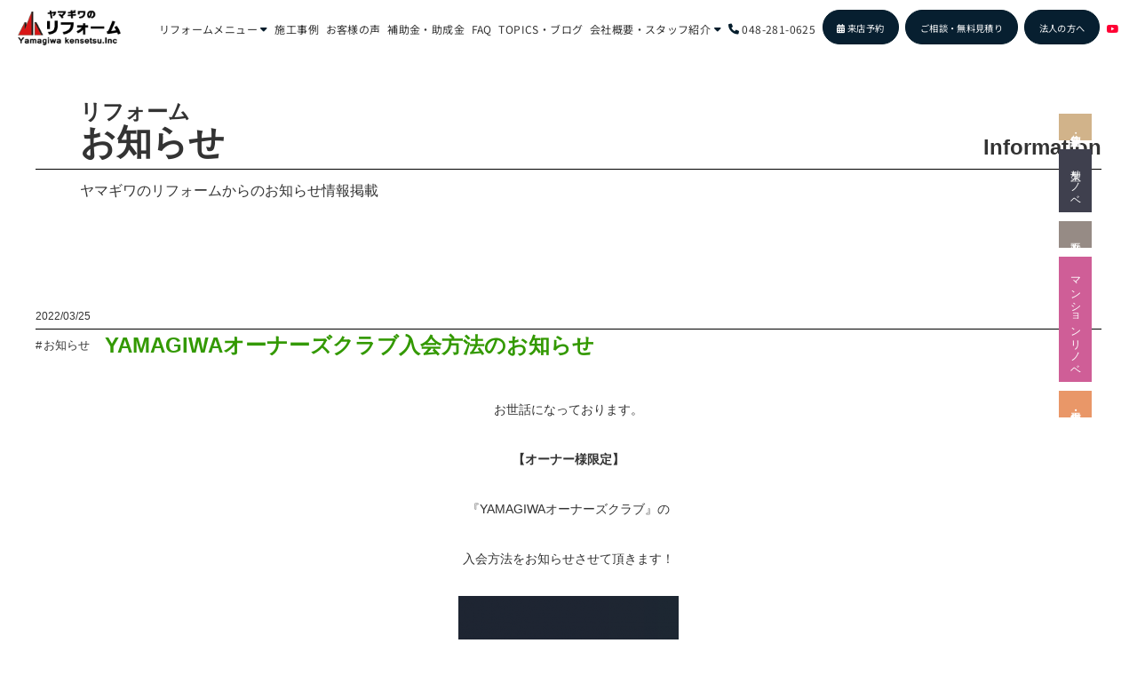

--- FILE ---
content_type: text/html; charset=UTF-8
request_url: https://yamagiwa-reform.net/5247/
body_size: 58472
content:
<!DOCTYPE html>
<html dir="ltr" lang="ja">

	<head>
		<meta charset="utf-8">
		<meta name="viewport" content="width=device-width, initial-scale=1">

		
		
		<!-- All in One SEO 4.2.1.1 -->
		<title>YAMAGIWAオーナーズクラブ入会方法のお知らせ | 川口市ヤマギワのリフォーム山際建設 | 埼玉県川口市 修繕・リフォーム・リノベーション</title>
		<meta name="description" content="お世話になっております。 【オーナー様限定】 『YAMAGIWAオーナーズクラブ』埼玉県川口市｜戸建てリフォーム、マンションリフォーム、再建築不可物件リノベーション、インダストリアルリノベーション、リフォーム補助金に強い地域密着工務店山際建設が手掛けるヤマギワのリフォーム" />
		<meta name="robots" content="max-image-preview:large" />
		<link rel="canonical" href="https://yamagiwa-reform.net/5247/" />
		<meta name="google" content="nositelinkssearchbox" />
		<script type="application/ld+json" class="aioseo-schema">
			{"@context":"https:\/\/schema.org","@graph":[{"@type":"WebSite","@id":"https:\/\/yamagiwa-reform.net\/#website","url":"https:\/\/yamagiwa-reform.net\/","name":"\u5ddd\u53e3\u5e02\u30e4\u30de\u30ae\u30ef\u306e\u30ea\u30d5\u30a9\u30fc\u30e0\u5c71\u969b\u5efa\u8a2d | \u57fc\u7389\u770c\u5ddd\u53e3\u5e02\u3000\u4fee\u7e55\u30fb\u30ea\u30d5\u30a9\u30fc\u30e0\u30fb\u30ea\u30ce\u30d9\u30fc\u30b7\u30e7\u30f3","description":"\u57fc\u7389\u770c\u5ddd\u53e3\u5e02\uff5c\u6238\u5efa\u3066\u30ea\u30d5\u30a9\u30fc\u30e0\u3001\u30de\u30f3\u30b7\u30e7\u30f3\u30ea\u30d5\u30a9\u30fc\u30e0\u3001\u518d\u5efa\u7bc9\u4e0d\u53ef\u7269\u4ef6\u30ea\u30ce\u30d9\u30fc\u30b7\u30e7\u30f3\u3001\u30a4\u30f3\u30c0\u30b9\u30c8\u30ea\u30a2\u30eb\u30ea\u30ce\u30d9\u30fc\u30b7\u30e7\u30f3\u3001\u30ea\u30d5\u30a9\u30fc\u30e0\u88dc\u52a9\u91d1\u306b\u5f37\u3044\u5730\u57df\u5bc6\u7740\u5de5\u52d9\u5e97\u5c71\u969b\u5efa\u8a2d\u304c\u624b\u639b\u3051\u308b\u30e4\u30de\u30ae\u30ef\u306e\u30ea\u30d5\u30a9\u30fc\u30e0","inLanguage":"ja","publisher":{"@id":"https:\/\/yamagiwa-reform.net\/#organization"}},{"@type":"Organization","@id":"https:\/\/yamagiwa-reform.net\/#organization","name":"\u5ddd\u53e3\u5e02\u30e4\u30de\u30ae\u30ef\u306e\u30ea\u30d5\u30a9\u30fc\u30e0\u5c71\u969b\u5efa\u8a2d | \u57fc\u7389\u770c\u5ddd\u53e3\u5e02\u3000\u4fee\u7e55\u30fb\u30ea\u30d5\u30a9\u30fc\u30e0\u30fb\u30ea\u30ce\u30d9\u30fc\u30b7\u30e7\u30f3","url":"https:\/\/yamagiwa-reform.net\/"},{"@type":"BreadcrumbList","@id":"https:\/\/yamagiwa-reform.net\/5247\/#breadcrumblist","itemListElement":[{"@type":"ListItem","@id":"https:\/\/yamagiwa-reform.net\/#listItem","position":1,"item":{"@type":"WebPage","@id":"https:\/\/yamagiwa-reform.net\/","name":"\u30db\u30fc\u30e0","description":"\u57fc\u7389\u770c\u5ddd\u53e3\u5e02\uff5c\u6238\u5efa\u3066\u30ea\u30d5\u30a9\u30fc\u30e0\u3001\u30de\u30f3\u30b7\u30e7\u30f3\u30ea\u30d5\u30a9\u30fc\u30e0\u3001\u518d\u5efa\u7bc9\u4e0d\u53ef\u7269\u4ef6\u30ea\u30ce\u30d9\u30fc\u30b7\u30e7\u30f3\u3001\u30a4\u30f3\u30c0\u30b9\u30c8\u30ea\u30a2\u30eb\u30ea\u30ce\u30d9\u30fc\u30b7\u30e7\u30f3\u3001\u30ea\u30d5\u30a9\u30fc\u30e0\u88dc\u52a9\u91d1\u306b\u5f37\u3044\u5730\u57df\u5bc6\u7740\u5de5\u52d9\u5e97\u5c71\u969b\u5efa\u8a2d\u304c\u624b\u639b\u3051\u308b\u30e4\u30de\u30ae\u30ef\u306e\u30ea\u30d5\u30a9\u30fc\u30e0","url":"https:\/\/yamagiwa-reform.net\/"}}]},{"@type":"Person","@id":"https:\/\/yamagiwa-reform.net\/author\/yamagiwa\/#author","url":"https:\/\/yamagiwa-reform.net\/author\/yamagiwa\/","name":"\u5c71\u969b\u5efa\u8a2d","image":{"@type":"ImageObject","@id":"https:\/\/yamagiwa-reform.net\/5247\/#authorImage","url":"https:\/\/secure.gravatar.com\/avatar\/b75a7dd26f16ae13b440190aef177ac1?s=96&d=mm&r=g","width":96,"height":96,"caption":"\u5c71\u969b\u5efa\u8a2d"}},{"@type":"WebPage","@id":"https:\/\/yamagiwa-reform.net\/5247\/#webpage","url":"https:\/\/yamagiwa-reform.net\/5247\/","name":"YAMAGIWA\u30aa\u30fc\u30ca\u30fc\u30ba\u30af\u30e9\u30d6\u5165\u4f1a\u65b9\u6cd5\u306e\u304a\u77e5\u3089\u305b | \u5ddd\u53e3\u5e02\u30e4\u30de\u30ae\u30ef\u306e\u30ea\u30d5\u30a9\u30fc\u30e0\u5c71\u969b\u5efa\u8a2d | \u57fc\u7389\u770c\u5ddd\u53e3\u5e02 \u4fee\u7e55\u30fb\u30ea\u30d5\u30a9\u30fc\u30e0\u30fb\u30ea\u30ce\u30d9\u30fc\u30b7\u30e7\u30f3","description":"\u304a\u4e16\u8a71\u306b\u306a\u3063\u3066\u304a\u308a\u307e\u3059\u3002 \u3010\u30aa\u30fc\u30ca\u30fc\u69d8\u9650\u5b9a\u3011 \u300eYAMAGIWA\u30aa\u30fc\u30ca\u30fc\u30ba\u30af\u30e9\u30d6\u300f\u57fc\u7389\u770c\u5ddd\u53e3\u5e02\uff5c\u6238\u5efa\u3066\u30ea\u30d5\u30a9\u30fc\u30e0\u3001\u30de\u30f3\u30b7\u30e7\u30f3\u30ea\u30d5\u30a9\u30fc\u30e0\u3001\u518d\u5efa\u7bc9\u4e0d\u53ef\u7269\u4ef6\u30ea\u30ce\u30d9\u30fc\u30b7\u30e7\u30f3\u3001\u30a4\u30f3\u30c0\u30b9\u30c8\u30ea\u30a2\u30eb\u30ea\u30ce\u30d9\u30fc\u30b7\u30e7\u30f3\u3001\u30ea\u30d5\u30a9\u30fc\u30e0\u88dc\u52a9\u91d1\u306b\u5f37\u3044\u5730\u57df\u5bc6\u7740\u5de5\u52d9\u5e97\u5c71\u969b\u5efa\u8a2d\u304c\u624b\u639b\u3051\u308b\u30e4\u30de\u30ae\u30ef\u306e\u30ea\u30d5\u30a9\u30fc\u30e0","inLanguage":"ja","isPartOf":{"@id":"https:\/\/yamagiwa-reform.net\/#website"},"breadcrumb":{"@id":"https:\/\/yamagiwa-reform.net\/5247\/#breadcrumblist"},"author":"https:\/\/yamagiwa-reform.net\/author\/yamagiwa\/#author","creator":"https:\/\/yamagiwa-reform.net\/author\/yamagiwa\/#author","image":{"@type":"ImageObject","@id":"https:\/\/yamagiwa-reform.net\/#mainImage","url":"https:\/\/yamagiwa-reform.net\/wp-content\/uploads\/2022\/03\/9A1EEE38-0A53-47B6-95E6-A95B8EB28286.jpg","width":479,"height":677},"primaryImageOfPage":{"@id":"https:\/\/yamagiwa-reform.net\/5247\/#mainImage"},"datePublished":"2022-03-25T02:07:41+09:00","dateModified":"2022-03-25T02:12:25+09:00"},{"@type":"Article","@id":"https:\/\/yamagiwa-reform.net\/5247\/#article","name":"YAMAGIWA\u30aa\u30fc\u30ca\u30fc\u30ba\u30af\u30e9\u30d6\u5165\u4f1a\u65b9\u6cd5\u306e\u304a\u77e5\u3089\u305b | \u5ddd\u53e3\u5e02\u30e4\u30de\u30ae\u30ef\u306e\u30ea\u30d5\u30a9\u30fc\u30e0\u5c71\u969b\u5efa\u8a2d | \u57fc\u7389\u770c\u5ddd\u53e3\u5e02 \u4fee\u7e55\u30fb\u30ea\u30d5\u30a9\u30fc\u30e0\u30fb\u30ea\u30ce\u30d9\u30fc\u30b7\u30e7\u30f3","description":"\u304a\u4e16\u8a71\u306b\u306a\u3063\u3066\u304a\u308a\u307e\u3059\u3002 \u3010\u30aa\u30fc\u30ca\u30fc\u69d8\u9650\u5b9a\u3011 \u300eYAMAGIWA\u30aa\u30fc\u30ca\u30fc\u30ba\u30af\u30e9\u30d6\u300f\u57fc\u7389\u770c\u5ddd\u53e3\u5e02\uff5c\u6238\u5efa\u3066\u30ea\u30d5\u30a9\u30fc\u30e0\u3001\u30de\u30f3\u30b7\u30e7\u30f3\u30ea\u30d5\u30a9\u30fc\u30e0\u3001\u518d\u5efa\u7bc9\u4e0d\u53ef\u7269\u4ef6\u30ea\u30ce\u30d9\u30fc\u30b7\u30e7\u30f3\u3001\u30a4\u30f3\u30c0\u30b9\u30c8\u30ea\u30a2\u30eb\u30ea\u30ce\u30d9\u30fc\u30b7\u30e7\u30f3\u3001\u30ea\u30d5\u30a9\u30fc\u30e0\u88dc\u52a9\u91d1\u306b\u5f37\u3044\u5730\u57df\u5bc6\u7740\u5de5\u52d9\u5e97\u5c71\u969b\u5efa\u8a2d\u304c\u624b\u639b\u3051\u308b\u30e4\u30de\u30ae\u30ef\u306e\u30ea\u30d5\u30a9\u30fc\u30e0","inLanguage":"ja","headline":"YAMAGIWA\u30aa\u30fc\u30ca\u30fc\u30ba\u30af\u30e9\u30d6\u5165\u4f1a\u65b9\u6cd5\u306e\u304a\u77e5\u3089\u305b","author":{"@id":"https:\/\/yamagiwa-reform.net\/author\/yamagiwa\/#author"},"publisher":{"@id":"https:\/\/yamagiwa-reform.net\/#organization"},"datePublished":"2022-03-25T02:07:41+09:00","dateModified":"2022-03-25T02:12:25+09:00","articleSection":"\u304a\u77e5\u3089\u305b","mainEntityOfPage":{"@id":"https:\/\/yamagiwa-reform.net\/5247\/#webpage"},"isPartOf":{"@id":"https:\/\/yamagiwa-reform.net\/5247\/#webpage"},"image":{"@type":"ImageObject","@id":"https:\/\/yamagiwa-reform.net\/#articleImage","url":"https:\/\/yamagiwa-reform.net\/wp-content\/uploads\/2022\/03\/9A1EEE38-0A53-47B6-95E6-A95B8EB28286.jpg","width":479,"height":677}}]}
		</script>
		<script type="text/javascript" >
			window.ga=window.ga||function(){(ga.q=ga.q||[]).push(arguments)};ga.l=+new Date;
			ga('create', "UA-131415688-1'", { 'cookieDomain': 'yamagiwa-reform.net' } );
			ga('send', 'pageview');
		</script>
		<script async src="https://www.google-analytics.com/analytics.js"></script>
		<!-- All in One SEO -->

<link rel='dns-prefetch' href='//ajax.googleapis.com' />
<link rel='dns-prefetch' href='//www.google.com' />
<link rel='dns-prefetch' href='//s.w.org' />
<script type="text/javascript">
window._wpemojiSettings = {"baseUrl":"https:\/\/s.w.org\/images\/core\/emoji\/14.0.0\/72x72\/","ext":".png","svgUrl":"https:\/\/s.w.org\/images\/core\/emoji\/14.0.0\/svg\/","svgExt":".svg","source":{"concatemoji":"https:\/\/yamagiwa-reform.net\/wp-includes\/js\/wp-emoji-release.min.js?ver=6.0"}};
/*! This file is auto-generated */
!function(e,a,t){var n,r,o,i=a.createElement("canvas"),p=i.getContext&&i.getContext("2d");function s(e,t){var a=String.fromCharCode,e=(p.clearRect(0,0,i.width,i.height),p.fillText(a.apply(this,e),0,0),i.toDataURL());return p.clearRect(0,0,i.width,i.height),p.fillText(a.apply(this,t),0,0),e===i.toDataURL()}function c(e){var t=a.createElement("script");t.src=e,t.defer=t.type="text/javascript",a.getElementsByTagName("head")[0].appendChild(t)}for(o=Array("flag","emoji"),t.supports={everything:!0,everythingExceptFlag:!0},r=0;r<o.length;r++)t.supports[o[r]]=function(e){if(!p||!p.fillText)return!1;switch(p.textBaseline="top",p.font="600 32px Arial",e){case"flag":return s([127987,65039,8205,9895,65039],[127987,65039,8203,9895,65039])?!1:!s([55356,56826,55356,56819],[55356,56826,8203,55356,56819])&&!s([55356,57332,56128,56423,56128,56418,56128,56421,56128,56430,56128,56423,56128,56447],[55356,57332,8203,56128,56423,8203,56128,56418,8203,56128,56421,8203,56128,56430,8203,56128,56423,8203,56128,56447]);case"emoji":return!s([129777,127995,8205,129778,127999],[129777,127995,8203,129778,127999])}return!1}(o[r]),t.supports.everything=t.supports.everything&&t.supports[o[r]],"flag"!==o[r]&&(t.supports.everythingExceptFlag=t.supports.everythingExceptFlag&&t.supports[o[r]]);t.supports.everythingExceptFlag=t.supports.everythingExceptFlag&&!t.supports.flag,t.DOMReady=!1,t.readyCallback=function(){t.DOMReady=!0},t.supports.everything||(n=function(){t.readyCallback()},a.addEventListener?(a.addEventListener("DOMContentLoaded",n,!1),e.addEventListener("load",n,!1)):(e.attachEvent("onload",n),a.attachEvent("onreadystatechange",function(){"complete"===a.readyState&&t.readyCallback()})),(e=t.source||{}).concatemoji?c(e.concatemoji):e.wpemoji&&e.twemoji&&(c(e.twemoji),c(e.wpemoji)))}(window,document,window._wpemojiSettings);
</script>
<style type="text/css">
img.wp-smiley,
img.emoji {
	display: inline !important;
	border: none !important;
	box-shadow: none !important;
	height: 1em !important;
	width: 1em !important;
	margin: 0 0.07em !important;
	vertical-align: -0.1em !important;
	background: none !important;
	padding: 0 !important;
}
</style>
	<link rel='stylesheet' id='wp-block-library-css'  href='https://yamagiwa-reform.net/wp-includes/css/dist/block-library/style.min.css?ver=6.0' type='text/css' media='all' />
<style id='global-styles-inline-css' type='text/css'>
body{--wp--preset--color--black: #000000;--wp--preset--color--cyan-bluish-gray: #abb8c3;--wp--preset--color--white: #ffffff;--wp--preset--color--pale-pink: #f78da7;--wp--preset--color--vivid-red: #cf2e2e;--wp--preset--color--luminous-vivid-orange: #ff6900;--wp--preset--color--luminous-vivid-amber: #fcb900;--wp--preset--color--light-green-cyan: #7bdcb5;--wp--preset--color--vivid-green-cyan: #00d084;--wp--preset--color--pale-cyan-blue: #8ed1fc;--wp--preset--color--vivid-cyan-blue: #0693e3;--wp--preset--color--vivid-purple: #9b51e0;--wp--preset--gradient--vivid-cyan-blue-to-vivid-purple: linear-gradient(135deg,rgba(6,147,227,1) 0%,rgb(155,81,224) 100%);--wp--preset--gradient--light-green-cyan-to-vivid-green-cyan: linear-gradient(135deg,rgb(122,220,180) 0%,rgb(0,208,130) 100%);--wp--preset--gradient--luminous-vivid-amber-to-luminous-vivid-orange: linear-gradient(135deg,rgba(252,185,0,1) 0%,rgba(255,105,0,1) 100%);--wp--preset--gradient--luminous-vivid-orange-to-vivid-red: linear-gradient(135deg,rgba(255,105,0,1) 0%,rgb(207,46,46) 100%);--wp--preset--gradient--very-light-gray-to-cyan-bluish-gray: linear-gradient(135deg,rgb(238,238,238) 0%,rgb(169,184,195) 100%);--wp--preset--gradient--cool-to-warm-spectrum: linear-gradient(135deg,rgb(74,234,220) 0%,rgb(151,120,209) 20%,rgb(207,42,186) 40%,rgb(238,44,130) 60%,rgb(251,105,98) 80%,rgb(254,248,76) 100%);--wp--preset--gradient--blush-light-purple: linear-gradient(135deg,rgb(255,206,236) 0%,rgb(152,150,240) 100%);--wp--preset--gradient--blush-bordeaux: linear-gradient(135deg,rgb(254,205,165) 0%,rgb(254,45,45) 50%,rgb(107,0,62) 100%);--wp--preset--gradient--luminous-dusk: linear-gradient(135deg,rgb(255,203,112) 0%,rgb(199,81,192) 50%,rgb(65,88,208) 100%);--wp--preset--gradient--pale-ocean: linear-gradient(135deg,rgb(255,245,203) 0%,rgb(182,227,212) 50%,rgb(51,167,181) 100%);--wp--preset--gradient--electric-grass: linear-gradient(135deg,rgb(202,248,128) 0%,rgb(113,206,126) 100%);--wp--preset--gradient--midnight: linear-gradient(135deg,rgb(2,3,129) 0%,rgb(40,116,252) 100%);--wp--preset--duotone--dark-grayscale: url('#wp-duotone-dark-grayscale');--wp--preset--duotone--grayscale: url('#wp-duotone-grayscale');--wp--preset--duotone--purple-yellow: url('#wp-duotone-purple-yellow');--wp--preset--duotone--blue-red: url('#wp-duotone-blue-red');--wp--preset--duotone--midnight: url('#wp-duotone-midnight');--wp--preset--duotone--magenta-yellow: url('#wp-duotone-magenta-yellow');--wp--preset--duotone--purple-green: url('#wp-duotone-purple-green');--wp--preset--duotone--blue-orange: url('#wp-duotone-blue-orange');--wp--preset--font-size--small: 13px;--wp--preset--font-size--medium: 20px;--wp--preset--font-size--large: 36px;--wp--preset--font-size--x-large: 42px;}.has-black-color{color: var(--wp--preset--color--black) !important;}.has-cyan-bluish-gray-color{color: var(--wp--preset--color--cyan-bluish-gray) !important;}.has-white-color{color: var(--wp--preset--color--white) !important;}.has-pale-pink-color{color: var(--wp--preset--color--pale-pink) !important;}.has-vivid-red-color{color: var(--wp--preset--color--vivid-red) !important;}.has-luminous-vivid-orange-color{color: var(--wp--preset--color--luminous-vivid-orange) !important;}.has-luminous-vivid-amber-color{color: var(--wp--preset--color--luminous-vivid-amber) !important;}.has-light-green-cyan-color{color: var(--wp--preset--color--light-green-cyan) !important;}.has-vivid-green-cyan-color{color: var(--wp--preset--color--vivid-green-cyan) !important;}.has-pale-cyan-blue-color{color: var(--wp--preset--color--pale-cyan-blue) !important;}.has-vivid-cyan-blue-color{color: var(--wp--preset--color--vivid-cyan-blue) !important;}.has-vivid-purple-color{color: var(--wp--preset--color--vivid-purple) !important;}.has-black-background-color{background-color: var(--wp--preset--color--black) !important;}.has-cyan-bluish-gray-background-color{background-color: var(--wp--preset--color--cyan-bluish-gray) !important;}.has-white-background-color{background-color: var(--wp--preset--color--white) !important;}.has-pale-pink-background-color{background-color: var(--wp--preset--color--pale-pink) !important;}.has-vivid-red-background-color{background-color: var(--wp--preset--color--vivid-red) !important;}.has-luminous-vivid-orange-background-color{background-color: var(--wp--preset--color--luminous-vivid-orange) !important;}.has-luminous-vivid-amber-background-color{background-color: var(--wp--preset--color--luminous-vivid-amber) !important;}.has-light-green-cyan-background-color{background-color: var(--wp--preset--color--light-green-cyan) !important;}.has-vivid-green-cyan-background-color{background-color: var(--wp--preset--color--vivid-green-cyan) !important;}.has-pale-cyan-blue-background-color{background-color: var(--wp--preset--color--pale-cyan-blue) !important;}.has-vivid-cyan-blue-background-color{background-color: var(--wp--preset--color--vivid-cyan-blue) !important;}.has-vivid-purple-background-color{background-color: var(--wp--preset--color--vivid-purple) !important;}.has-black-border-color{border-color: var(--wp--preset--color--black) !important;}.has-cyan-bluish-gray-border-color{border-color: var(--wp--preset--color--cyan-bluish-gray) !important;}.has-white-border-color{border-color: var(--wp--preset--color--white) !important;}.has-pale-pink-border-color{border-color: var(--wp--preset--color--pale-pink) !important;}.has-vivid-red-border-color{border-color: var(--wp--preset--color--vivid-red) !important;}.has-luminous-vivid-orange-border-color{border-color: var(--wp--preset--color--luminous-vivid-orange) !important;}.has-luminous-vivid-amber-border-color{border-color: var(--wp--preset--color--luminous-vivid-amber) !important;}.has-light-green-cyan-border-color{border-color: var(--wp--preset--color--light-green-cyan) !important;}.has-vivid-green-cyan-border-color{border-color: var(--wp--preset--color--vivid-green-cyan) !important;}.has-pale-cyan-blue-border-color{border-color: var(--wp--preset--color--pale-cyan-blue) !important;}.has-vivid-cyan-blue-border-color{border-color: var(--wp--preset--color--vivid-cyan-blue) !important;}.has-vivid-purple-border-color{border-color: var(--wp--preset--color--vivid-purple) !important;}.has-vivid-cyan-blue-to-vivid-purple-gradient-background{background: var(--wp--preset--gradient--vivid-cyan-blue-to-vivid-purple) !important;}.has-light-green-cyan-to-vivid-green-cyan-gradient-background{background: var(--wp--preset--gradient--light-green-cyan-to-vivid-green-cyan) !important;}.has-luminous-vivid-amber-to-luminous-vivid-orange-gradient-background{background: var(--wp--preset--gradient--luminous-vivid-amber-to-luminous-vivid-orange) !important;}.has-luminous-vivid-orange-to-vivid-red-gradient-background{background: var(--wp--preset--gradient--luminous-vivid-orange-to-vivid-red) !important;}.has-very-light-gray-to-cyan-bluish-gray-gradient-background{background: var(--wp--preset--gradient--very-light-gray-to-cyan-bluish-gray) !important;}.has-cool-to-warm-spectrum-gradient-background{background: var(--wp--preset--gradient--cool-to-warm-spectrum) !important;}.has-blush-light-purple-gradient-background{background: var(--wp--preset--gradient--blush-light-purple) !important;}.has-blush-bordeaux-gradient-background{background: var(--wp--preset--gradient--blush-bordeaux) !important;}.has-luminous-dusk-gradient-background{background: var(--wp--preset--gradient--luminous-dusk) !important;}.has-pale-ocean-gradient-background{background: var(--wp--preset--gradient--pale-ocean) !important;}.has-electric-grass-gradient-background{background: var(--wp--preset--gradient--electric-grass) !important;}.has-midnight-gradient-background{background: var(--wp--preset--gradient--midnight) !important;}.has-small-font-size{font-size: var(--wp--preset--font-size--small) !important;}.has-medium-font-size{font-size: var(--wp--preset--font-size--medium) !important;}.has-large-font-size{font-size: var(--wp--preset--font-size--large) !important;}.has-x-large-font-size{font-size: var(--wp--preset--font-size--x-large) !important;}
</style>
<link rel='stylesheet' id='contact-form-7-css'  href='https://yamagiwa-reform.net/wp-content/plugins/contact-form-7/includes/css/styles.css?ver=5.5.6.1' type='text/css' media='all' />
<link rel='stylesheet' id='jquery-ui-css-css'  href='//ajax.googleapis.com/ajax/libs/jqueryui/1.11.4/themes/smoothness/jquery-ui.css?ver=6.0' type='text/css' media='all' />
<script type='text/javascript' src='https://yamagiwa-reform.net/wp-includes/js/jquery/jquery.min.js?ver=3.6.0' id='jquery-core-js'></script>
<script type='text/javascript' src='https://yamagiwa-reform.net/wp-includes/js/jquery/jquery-migrate.min.js?ver=3.3.2' id='jquery-migrate-js'></script>
<script type='text/javascript' src='//ajax.googleapis.com/ajax/libs/jqueryui/1/i18n/jquery.ui.datepicker-ja.min.js?ver=6.0' id='jquery-ui-js-ja-js'></script>
<link rel="https://api.w.org/" href="https://yamagiwa-reform.net/wp-json/" /><link rel="alternate" type="application/json" href="https://yamagiwa-reform.net/wp-json/wp/v2/posts/5247" /><link rel="EditURI" type="application/rsd+xml" title="RSD" href="https://yamagiwa-reform.net/xmlrpc.php?rsd" />
<link rel="wlwmanifest" type="application/wlwmanifest+xml" href="https://yamagiwa-reform.net/wp-includes/wlwmanifest.xml" /> 
<meta name="generator" content="WordPress 6.0" />
<link rel='shortlink' href='https://yamagiwa-reform.net/?p=5247' />
<link rel="alternate" type="application/json+oembed" href="https://yamagiwa-reform.net/wp-json/oembed/1.0/embed?url=https%3A%2F%2Fyamagiwa-reform.net%2F5247%2F" />
<link rel="alternate" type="text/xml+oembed" href="https://yamagiwa-reform.net/wp-json/oembed/1.0/embed?url=https%3A%2F%2Fyamagiwa-reform.net%2F5247%2F&#038;format=xml" />
<link rel="icon" type="image/vnd.microsoft.icon" href="https://yamagiwa-reform.net/wp-content/themes/sora/images/common/favicon.ico">
<link rel="apple-touch-icon" sizes="180x180" href="https://yamagiwa-reform.net/wp-content/themes/sora/images/common/apple-touch-icon.png" />
<link rel="icon" type="image/png" href="https://yamagiwa-reform.net/wp-content/themes/sora/images/common/favicon-32x32.png" sizes="32x32" />
<link rel="icon" type="image/png" href="https://yamagiwa-reform.net/wp-content/themes/sora/images/common/favicon-16x16.png" sizes="16x16" />
<script src="https://yamagiwa-reform.net/wp-content/themes/sora/js/jquery.cookie.js"></script>
<script src="https://yamagiwa-reform.net/wp-content/themes/sora/js/script.js"></script>
<script src="https://yamagiwa-reform.net/wp-content/themes/sora/js/jquery.matchHeight.js"></script>
<script>jQuery(function(){ jQuery('.mh').matchHeight(); });jQuery(function(){ jQuery('.worksBox5 .subBox').matchHeight(); });</script><style type="text/css">.recentcomments a{display:inline !important;padding:0 !important;margin:0 !important;}</style>
		<link href="https://use.fontawesome.com/releases/v5.10.2/css/all.css" rel="stylesheet">
		<link href="https://cdnjs.cloudflare.com/ajax/libs/font-awesome/6.0.0-beta3/css/all.min.css" rel="stylesheet">
		<link rel="stylesheet" href="https://unpkg.com/scroll-hint@latest/css/scroll-hint.css">
		<!-- <link href="https://yamagiwa-reform.net/wp-content/themes/sora/new/css/style.css" rel="stylesheet" type="text/css" />
		<link href="https://yamagiwa-reform.net/wp-content/themes/sora/new2/css/add.css?20260123060341" rel="stylesheet" type="text/css" /> -->
		<link href="https://yamagiwa-reform.net/wp-content/themes/sora/new/css/style.css" rel="stylesheet" type="text/css" />
		<link href="https://yamagiwa-reform.net/wp-content/themes/sora/new2/css/add.css?20260123060341" rel="stylesheet" type="text/css" />
				<!-- Google Tag Manager -->
<script>(function(w,d,s,l,i){w[l]=w[l]||[];w[l].push({'gtm.start':
new Date().getTime(),event:'gtm.js'});var f=d.getElementsByTagName(s)[0],
j=d.createElement(s),dl=l!='dataLayer'?'&l='+l:'';j.async=true;j.src=
'https://www.googletagmanager.com/gtm.js?id='+i+dl;f.parentNode.insertBefore(j,f);
})(window,document,'script','dataLayer','GTM-WDPZM78');</script>
<!-- End Google Tag Manager -->


<!-- Global site tag (gtag.js) - Google Analytics -->
<!-- <script async src="https://www.googletagmanager.com/gtag/js?id=UA-131415688-1"></script>
<script>
  window.dataLayer = window.dataLayer || [];
  function gtag(){dataLayer.push(arguments);}
  gtag('js', new Date());

  gtag('config', 'UA-131415688-1');
</script> -->

<!-- Global site tag (gtag.js) - Google Analytics -->
<script async src="https://www.googletagmanager.com/gtag/js?id=G-1LQVQY02G8"></script>
<script>
  window.dataLayer = window.dataLayer || [];
  function gtag(){dataLayer.push(arguments);}
  gtag('js', new Date());

  gtag('config', 'G-1LQVQY02G8');
  gtag('config', 'UA-131415688-1');
</script>


	</head>


	<body class=" post pagecon pageB">

		<div class="header-content">

				<header class="header-inner new_header_width">

				<div class="h-wrap flex">
					<div class="logoarea">
						<h1><a href="https://yamagiwa-reform.net"><img src="https://yamagiwa-reform.net/wp-content/themes/sora/new/images/common/logo.png" alt="YAMAGIWAオーナーズクラブ入会方法のお知らせ"></a></h1>
					</div>
					<div class="nav-content pc">
							<nav class="global-nav">

								<ul class="flex">
									<li class="haschild pos-relative"><a tabindex="1" class="">リフォームメニュー <i class="fa-solid fa-caret-down"></i></a>
									<ul class="head-child-menu">
										<li><a href="https://yamagiwa-reform.net/reform-menu/whirlpool/">水廻りリフォーム</a></li>
										<li><a href="https://yamagiwa-reform.net/reform-menu/interior/">内装リフォーム</a></li>
										<li><a href="https://yamagiwa-reform.net/reform-menu/circumference/">外回りリフォーム</a></li>
										<li><a href="https://yamagiwa-reform.net/reform-menu/performance/">性能向上リフォーム</a></li>
										<li><a href="https://yamagiwa-reform.net/reform-menu/renovation/">リノベーション</a></li>
									</ul>
									</li>
										<!-- <li class="haschild  pos-relative head-second-menu"><a tabindex="1" class="">施工実績 <i class="fa-solid fa-caret-down"></i></a>
										<ul class="head-child-menu">
										<li><a href="https://yamagiwa-reform.net/works-cat/works1/">水廻りリフォーム</a></li>
											<li><a href="https://yamagiwa-reform.net/works-cat/works2/">内装リフォーム</a></li>
											<li><a href="https://yamagiwa-reform.net/works-cat/works3/">外回りリフォーム</a></li>
											<li><a href="https://yamagiwa-reform.net/works-cat/works4/">性能向上リフォーム</a></li>
											<li><a href="https://yamagiwa-reform.net/works-cat/works5/">リノベーション</a></li>
										</ul>
										</li> -->	
									<!-- <li class="haschild  pos-relative head-second-menu"><a href="https://yamagiwa-reform.net/works/">施工実績</a></li> -->
									<li class="haschild pos-relative head-second-menu"><a href="https://yamagiwa-reform.net/works/">施工事例</a></li>
									<!-- <li><a href="https://yamagiwa-reform.net/under/">施工中物件</a></li> -->
									<li><a href="https://yamagiwa-reform.net/voice-new/">お客様の声</a></li>
									<li><a href="https://yamagiwa-reform.net/subsidy/">補助金・助成金</a></li>
									<li><a href="https://yamagiwa-reform.net/qa/">FAQ</a></li>
									<li><a href="https://yamagiwa-reform.net/topics/">TOPICS・ブログ</a></li>
									<li class="haschild pos-relative"><a href="https://yamagiwa-reform.net/company/">会社概要・スタッフ紹介 <i class="fa-solid fa-caret-down"></i></a>
										<ul class="head-child-menu">
											<li><a href="https://yamagiwa-reform.net/company#anc01">会社概要</a></li>
											<li><a href="https://yamagiwa-reform.net/company#anc02">スタッフ紹介</a></li>
											<li><a href="https://yamagiwa-reform.net/company#anc03">表彰・授賞</a></li>
										</ul>
									</li>
									<li><a href="tel:0482810625"><i class="fa-solid fa-phone"></i> 048-281-0625</a></li>
									<li class="header_calender"><a href="https://yamagiwa-reform.net/reservation/" class="infobtn pos-relative"><span class="pos-relative"><i class="fa-solid fa-calendar-days"></i> 来店予約</a></span></li>
									<li><a href="https://yamagiwa-reform.net/contact/" class="infobtn pos-relative"><span class="pos-relative">ご相談・無料見積り</a></span></li>
									<li><a href="https://yamagiwa-reform.net/lp/" class="infobtn pos-relative" target="_blank"><span class="pos-relative">法人の方へ</a></span></li>
									<li><a href="https://www.youtube.com/watch?v=ScZoxMuQwgA" target="_blank" class="header_youtube"><i class="fa-brands fa-youtube"></i></a></li>
								</ul>

							</nav>
					</div>
				</div>

				<!-- ハンバーガーメニュー-->
				<div class="hamburger-menu sp">
					<input type="checkbox" id="menu-btn-check">
					<label for="menu-btn-check" class="menu-btn"><span></span></label>
					<!--ここからメニュー-->
					<div class="menu-content">
						<ul>
							<li><a href="https://yamagiwa-reform.net">HOME</a></li>
							<li><a href="https://yamagiwa-reform.net/reform-menu/">リフォームメニュー</a>
								<ul>
									<li><a href="https://yamagiwa-reform.net/reform-menu/whirlpool/"><i class="fa-solid fa-caret-right"></i> 水廻りリフォーム</a></li>
									<li><a href="https://yamagiwa-reform.net/reform-menu/interior/"><i class="fa-solid fa-caret-right"></i> 内装リフォーム</a></li>
									<li><a href="https://yamagiwa-reform.net/reform-menu/circumference/"><i class="fa-solid fa-caret-right"></i> 外回りリフォーム</a></li>
									<li><a href="https://yamagiwa-reform.net/reform-menu/performance/"><i class="fa-solid fa-caret-right"></i> 性能向上リフォーム</a></li>
									<li><a href="https://yamagiwa-reform.net/reform-menu/renovation/"><i class="fa-solid fa-caret-right"></i> リノベーション</a></li>
								</ul>
							</li>
							<li><a href="https://yamagiwa-reform.net/lp/" style="padding-bottom: 10px;">法人の方へ</a></li>
							<li><a href="https://yamagiwa-reform.net/works/">施工事例</a>
								<!-- <ul>
									<li><a href="https://yamagiwa-reform.net/works-cat/works1/"><i class="fa-solid fa-caret-right"></i> 水廻りリフォーム</a></li>
									<li><a href="https://yamagiwa-reform.net/works-cat/works2/"><i class="fa-solid fa-caret-right"></i> 内装リフォーム</a></li>
									<li><a href="https://yamagiwa-reform.net/works-cat/works3/"><i class="fa-solid fa-caret-right"></i> 外回りリフォーム</a></li>
									<li><a href="https://yamagiwa-reform.net/works-cat/works4/"><i class="fa-solid fa-caret-right"></i> 性能向上リフォーム</a></li>
									<li><a href="https://yamagiwa-reform.net/works-cat/works5/"><i class="fa-solid fa-caret-right"></i> リノベーション</a></li>
								</ul> -->
							</li>
							<!-- <li><a href="https://yamagiwa-reform.net/under/">施工中物件</a></li> -->
							<li><a href="https://yamagiwa-reform.net/voice-new/">お客様の声</a></li>
							<li><a href="https://yamagiwa-reform.net/subsidy/">補助金・助成金</a></li>
							<li><a href="https://yamagiwa-reform.net/qa/">よくある質問</a></li>
							<li><a href="https://yamagiwa-reform.net/topics/">TOPICS・ブログ</a></li>
							<li><a href="https://yamagiwa-reform.net/company/">会社概要・スタッフ紹介</a></li>
							<!-- <li><a href="https://yamagiwa-reform.net/company/">スタッフ紹介</a></li> -->
							<li><a href="https://yamagiwa-reform.net/policy/">プライバシーポリシー</a></li>
							<li><a href="https://yamagiwa-reform.net/sitemap2/">サイトマップ</a></li>
						</ul>
					</div>
					<!--ここまでメニュー-->
				</div>

				<nav class="global-utility-wrap">
					<ul>
					</ul>
				</nav>

				<div id="megamenu-overlay-header"></div>
			</header>
		</div><!-- header_wrap -->


		
			<section id="container" class="clearfix" >
				<div class="pageInBox">  
      <div id="content">
		  <div class='pageCon inner clearfix'>
			  
              <div class='postCon'>			      <div class="secTitle">
					  <div class="txBox1">
						  <div class="tx1">リフォーム</div>
						  <h3 class="tx2">お知らせ</h3>
						  <div class="tx3">Information</div>
					  </div>
					  <div class="txBox2">ヤマギワのリフォームからのお知らせ情報掲載</div>
					  <!-- <div class="iconBox"></div> -->
				  </div>
				  <div class='section'><div class='timesp'>2022/03/25</div><div class='clearfix cateArea'><div class='cateBox'>#<span class='colors1' style='background-colors:#1f56c4;colors:#FFFFFF;'>お知らせ</span></div><h3>YAMAGIWAオーナーズクラブ入会方法のお知らせ</h3></div><div class='section textArea postTx clearfix'><p style="text-align: center;">お世話になっております。</p>
<p>&nbsp;</p>
<p style="text-align: center;"><strong>【オーナー様限定】</strong></p>
<p>&nbsp;</p>
<p style="text-align: center;">『YAMAGIWAオーナーズクラブ』の</p>
<p>&nbsp;</p>
<p style="text-align: center;">入会方法をお知らせさせて頂きます！</p>
<p>&nbsp;</p>
<p style="text-align: center;"><img src="https://www.yamasan.biz/yamasan/files/9A1EEE38-0A53-47B6-95E6-A95B8EB28286-248x350.png" /></p>
<p>&nbsp;</p>
<p style="text-align: center;">オーナーズクラブへの入会方法は、LINEアプリを使用します。</p>
<p>&nbsp;</p>
<h2 style="text-align: center;"></h2>
<h2 style="text-align: center;">【かんたん入会手順】</h2>
<p>&nbsp;</p>
<p style="text-align: center;"><strong>①　まずは、以下QRコードを携帯カメラで</strong></p>
<p>&nbsp;</p>
<p style="text-align: center;"><strong>読み込んでください。</strong></p>
<p>&nbsp;</p>
<p style="text-align: center;"><a title="" href="https://www.yamasan.biz/yamasan/files/%E4%BC%9A%E5%93%A1%E3%82%AB%E3%83%BC%E3%83%89QR.png" rel="lightbox" data-rel="lightbox-image-1" data-rl_title="" data-rl_caption=""><img loading="lazy" class="wp-image-32438 alignnone" src="https://www.yamasan.biz/yamasan/files/%E4%BC%9A%E5%93%A1%E3%82%AB%E3%83%BC%E3%83%89QR.png" alt="" width="192" height="170" /></a></p>
<p>&nbsp;</p>
<p style="text-align: center;">【<strong>スマホから直接QRコードを読み込む場合</strong>】</p>
<p>&nbsp;</p>
<p style="text-align: center;">１．上記のQRコードを<strong>１度クリック</strong></p>
<p>&nbsp;</p>
<p style="text-align: center;">　２．QRコードが大きく表示されたものを<strong>長押し</strong></p>
<p>&nbsp;</p>
<p style="text-align: center;">３．<strong>“LINE”で開く</strong>　をクリックする</p>
<p>&nbsp;</p>
<p style="text-align: center;"><img src="https://www.yamasan.biz/yamasan/files/S__2203665-162x350.jpg" /></p>
<p>&nbsp;</p>
<p style="text-align: center;"><strong>②　リンクをクリックすると、</strong></p>
<p>&nbsp;</p>
<p style="text-align: center;"><strong>以下画面が出て来ますので、</strong></p>
<p>&nbsp;</p>
<p style="text-align: center;"><strong>「追加」</strong>ボタン　→</p>
<p>&nbsp;</p>
<p style="text-align: center;"><strong>「トーク」</strong>ボタン　をクリック。</p>
<p>&nbsp;</p>
<p style="text-align: center;"><img src="https://www.yamasan.biz/yamasan/files/%E3%83%88%E3%83%BC%E3%82%AF-e1647419296802-350x290.jpg" /></p>
<p>&nbsp;</p>
<p style="text-align: center;"><strong>③　はじめまして！のメッセージがでたら、もう少し♪</strong></p>
<p>&nbsp;</p>
<p style="text-align: center;">下部メニューから「会員証」をクリックしてください。</p>
<p>&nbsp;</p>
<p style="text-align: center;"><img src="https://www.yamasan.biz/yamasan/files/S__2129964-162x350.jpg" /></p>
<p style="text-align: center;"><img src="https://www.yamasan.biz/yamasan/files/S__2129963-162x350.jpg" /></p>
<p>&nbsp;</p>
<p style="text-align: center;">④　会員カードが表示されるので、</p>
<p>&nbsp;</p>
<p style="text-align: center;">ログインをクリック。</p>
<p>&nbsp;</p>
<p style="text-align: center;"><a title="" href="https://www.yamasan.biz/yamasan/files/S__2129961.jpg" rel="lightbox" data-rel="lightbox-image-5" data-rl_title="" data-rl_caption=""><img src="https://www.yamasan.biz/yamasan/files/S__2129961-162x350.jpg" /></a></p>
<p style="text-align: center;">⑤　パスワードを設定してください。</p>
<p>&nbsp;</p>
<p style="text-align: center;">お好きな数字4桁以上で設定してください。</p>
<p>&nbsp;</p>
<p style="text-align: center;"><img src="https://www.yamasan.biz/yamasan/files/S__2129968-162x350.jpg" /></p>
<p>&nbsp;</p>
<h3 style="text-align: center;">⑥　詳細情報を入力してください。</h3>
<h3 style="text-align: center;">こちらで正式なお名前・住所などの入力をお願いします。</h3>
<h3 style="text-align: center;"><strong>（LINEでの名称だけではポイント発行ができません）</strong></h3>
<p>&nbsp;</p>
<p style="text-align: center;"><img src="https://www.yamasan.biz/yamasan/files/S__2129967-473x1024.jpg" /></p>
<p style="text-align: center;">⑦　この画面で登録完了になります。</p>
<p>&nbsp;</p>
<p style="text-align: center;">ポイント申請や登録については、</p>
<p>&nbsp;</p>
<p style="text-align: center;">LINEのメニューから簡単にできます！</p>
<p>&nbsp;</p>
<p style="text-align: center;">みなさまのご入会をお待ちしております♪</p>
<p>&nbsp;</p>
</div></div>			  
								
			  
			  
					  <div class="postlink clearfix">
						  <div class="in ">				  
							  							  <div class="h_noline box"><a href="https://yamagiwa-reform.net/5015/" rel="prev">前の記事をみる</a></div>
							  							  <div class="h_noline sec box oneSec"><a href="https://yamagiwa-reform.net/topics/">一覧へ戻る</a></div>
							  							  <div class="h_noline box"><a href="https://yamagiwa-reform.net/5582/" rel="next">次の記事をみる</a> </div>
							  						  </div>
					  </div>

					  			  
			  </div>			  
			  
			            </div>
      </div>
  
  
    

</div>


<div class="fixed_side">
	<ul>
		<li><a href="https://www.yamasan.biz/" target="_blank">新築・注文住宅</a></li>
		<li><a href="https://www.yamasan.biz/service/?tab=service02" target="_blank">大型リノベ</a></li>
		<li><a href="https://www.yamasan.biz/service/?tab=service04" target="_blank">不動産</a></li>
		<li><a href="https://renovation803.k-industrial.jp/" target="_blank">マンションリノベ</a></li>
		<li><a href="https://yamagiwa-reform.net/lp/" target="_blank">工場・倉庫・店舗</a></li>
	</ul>
</div>
<!-- fixed_side -->


  <div class="pageBottom">
    <div class="title">リフォーム　メニュー</div>
    <ul class="inner clearfix">
      <li><a href="https://yamagiwa-reform.net/reform-menu/whirlpool/"><img src="https://yamagiwa-reform.net/wp-content/themes/sora/new/images/common/footerMenu1.jpg" alt=""></a></li>
      <li><a href="https://yamagiwa-reform.net/reform-menu/circumference/"><img src="https://yamagiwa-reform.net/wp-content/themes/sora/new/images/common/footerMenu2.jpg" alt=""></a></li>
      <li><a href="https://yamagiwa-reform.net/reform-menu/interior/"><img src="https://yamagiwa-reform.net/wp-content/themes/sora/new/images/common/footerMenu3.jpg" alt=""></a></li>
      <li><a href="https://yamagiwa-reform.net/reform-menu/performance/"><img src="https://yamagiwa-reform.net/wp-content/themes/sora/new/images/common/footerMenu4.jpg" alt=""></a></li>
      <li><a href="https://yamagiwa-reform.net/reform-menu/renovation/"><img src="https://yamagiwa-reform.net/wp-content/themes/sora/new/images/common/footerMenu5.jpg" alt=""></a></li>
    </ul>
  </div>
  <div class="btBox3 inner new_pt30" id="page3">
  <ul class="clearfix flex_center2">
    <!-- <li>
      <a href="https://www.yamasan.biz/" target="_blank">
        <img src="https://yamagiwa-reform.net/wp-content/themes/sora/new/images/common/bnr9.png" alt="新築・注文住宅山際建設">
        <p>新築・注文住宅山際建設</p>
        <p class="tx">スタイル別のオリジナル新築・注文住宅を手掛ける自社大工の川口市密着工務店</p>
      </a>
    </li>
    <li>
      <a href="https://k-industrial.jp/" target="_blank">
        <img src="https://yamagiwa-reform.net/wp-content/themes/sora/new/images/common/bnr10.png" alt="k-industrial">
        <p>k-industrial</p>
        <p class="tx">川口市を中心にインダストリアルデザイン住宅専門に施工、こだわりをカタチにする、ガレージハウス、店舗施工も得意とするk-industrial</p>
      </a>
    </li>
    <li>
      <a href="https://renovation803.k-industrial.jp/" target="_blank">
        <img src="https://yamagiwa-reform.net/wp-content/themes/sora/new/images/common/bnr11.png" alt="k-Brooklyn">
        <p>k-Brooklyn</p>
        <p class="tx">k-industrialの中の企画型住宅ブルックリンスタイル住宅ブルックリンデザインの良さを存分に見せつけます</p>
      </a>
    </li>
    <li>
      <a href="https://www.yamasan.biz/fudousan/" target="_blank">
        <img src="https://yamagiwa-reform.net/wp-content/themes/sora/new/images/common/bnr12.png" alt="山際建設不動産">
        <p>山際建設不動産</p>
        <p class="tx">土地探しから売買・相続まで、不動産のあらゆるお悩みを建築のプロ目線からワンストップでサポートします。</p>
      </a>
    </li> -->
    <li>
      <a href="https://www.yamasan.biz/" target="_blank">
        <img src="https://yamagiwa-reform.net/wp-content/themes/sora/new/images/common/bnr9.png" alt="新築・注文住宅山際建設">
        <p>新築・注文住宅山際建設</p>
        <p class="tx">スタイル別のオリジナル新築・注文住宅を手掛ける自社大工の川口市密着工務店</p>
      </a>
    </li>
    <li>
      <!-- <a href="https://www.yamasan.biz/fudousan/" target="_blank"> -->
      <a href="https://www.yamasan.biz/service/?tab=service04" target="_blank">
        <img src="https://yamagiwa-reform.net/wp-content/themes/sora/new/images/common/bnr12.png" alt="山際建設不動産">
        <p>山際建設不動産</p>
        <!-- <p class="tx">山際建設事業の中で土地なしのお客様や土地の売買、相続等でお困りの方等多種にわたりお手伝いいたします</p> -->
        <p class="tx">土地探しから売買・相続まで、不動産のあらゆるお悩みを建築のプロ目線からワンストップでサポートします。</p>
      </a>
    </li>
    <li>
      <a href="https://yamagiwa-reform.net/lp/">
        <img src="https://yamagiwa-reform.net/wp-content/themes/sora/new/images/common/ft_houjinLP.png" alt="法人LP">
        <p>法人の方はこちら</p>
        <!-- <p>法人LP</p>
        <p class="tx">説明が入ります。</p> -->
      </a>
    </li>
    <li>
      <a href="https://renovation803.k-industrial.jp/" target="_blank">
        <img src="https://yamagiwa-reform.net/wp-content/themes/sora/new/images/common/bnr11.png" alt="k-Brooklyn">
        <p>k-Brooklyn</p>
        <p class="tx">k-industrialの中の企画型住宅ブルックリンスタイル住宅ブルックリンデザインの良さを存分に見せつけます</p>
      </a>
    </li>
    <li>
      <a href="https://k-industrial.jp/" target="_blank">
        <img src="https://yamagiwa-reform.net/wp-content/themes/sora/new/images/common/bnr10.png" alt="k-industrial">
        <p>k-industrial</p>
        <p class="tx">川口市を中心にインダストリアルデザイン住宅専門に施工、こだわりをカタチにする、ガレージハウス、店舗施工も得意とするk-industrial</p>
      </a>
    </li>
    <li>
      <!-- <a href="https://job.rikunabi.com/2026/company/r594003091/" target="_blank"> -->
      <a href="https://recruit.yamasan.biz/" target="_blank">
        <img src="https://yamagiwa-reform.net/wp-content/themes/sora/new/images/common/ft_recruit.png" alt="採用">
        <p>採用はこちら</p>
        <!-- <p>採用</p>
        <p class="tx">説明が入ります。</p> -->
      </a>
    </li>
    <li>
      <a href="https://nakayoshi-g.jp/" target="_blank">
        <img src="https://yamagiwa-reform.net/wp-content/themes/sora/new/images/common/bnr12_next.png" alt="NAKAYOSHI GROUP">
        <p>NAKAYOSHI GROUP</p>
        <p class="tx">工場・倉庫の新築やリフォームならおまかせください。</p>
      </a>
    </li>
  </ul>
</div>




</section>
<!--container-->

<!-- <div class="footerContent">
  <div class="box1"><a href="https://yamagiwa-reform.net/contact/">
      <i class="fa-solid fa-envelope"></i>
      <p>ご相談・無料見積もり</p>
    </a></div>
  <div class="box2"><a href="tel:0120710959">
      <i class="fa-solid fa-phone"></i>
      <p>電話番号<br>0120-710-959</p>
    </a></div>
</div>
 -->

<!-- コメントアウトは上 -->
<div class="footerContent">
  <div class="box1"><a href="https://yamagiwa-reform.net/contact/">
      <i class="fa-solid fa-envelope"></i>
      <p>ご相談・無料見積もり</p>
    </a></div>
  <div class="box2"><a href="https://yamagiwa-reform.net/reservation/">
      <i class="fa-solid fa-calendar-days"></i>
      <p>来店予約</p>
    </a></div>
  <div class="box3 new_box3"><a href="tel:0482810625">
  <i class="fa-solid fa-phone"></i>
  <p>TEL</p>
  </a></div>
</div>


<div class="link_reservation" style="display: none;">
  <p><a href="https://yamagiwa-reform.net/reservation/"><img src="https://yamagiwa-reform.net/wp-content/themes/sora/images/common/reservation.png" alt="来店予約"></a></p>
</div><!-- link_reservation -->

<footer>

  <div class="new_page_top">
  <p><a href="#"><i class="fa fa-angle-up"></i></a></p>
  </div>

  <div class="footer-top">
    <p class="footer-top-text">埼玉県川口市｜戸建てリフォーム、マンションリフォーム、<br class="sp">再建築不可物件リノベーション、インダストリアルリノベーション、<br class="sp">リフォーム補助金に強い地域密着工務店が手掛けるヤマギワのリフォーム</p>
  </div>
  <div class="footer-inner pc">

    <div class="sp center pt10"><a href="https://yamagiwa-reform.net/contact/"><img src="https://yamagiwa-reform.net/wp-content/themes/sora/new/images/common/logo.png" alt="ヤマギワのリフォーム"></a></div>

    <div class="footer-inbox">

      <div class="in2 mh">
        <ul>
          <li class="toku"><a href="https://yamagiwa-reform.net">HOME(川口市リフォーム・リノベーションはヤマギワのリフォーム)</a></li>
        </ul>

        <div class="boxin">
          <div class="box">
            <ul>
              <li><a href="https://yamagiwa-reform.net/reform-menu/">リフォームメニュー</a></li>
              <li><a href="https://yamagiwa-reform.net/reform-menu/whirlpool/">水廻りリフォーム</a></li>
              <li><a href="https://yamagiwa-reform.net/reform-menu/interior/">内装リフォーム</a></li>
              <li><a href="https://yamagiwa-reform.net/reform-menu/circumference/">外回りリフォーム</a></li>
              <li><a href="https://yamagiwa-reform.net/reform-menu/performance/">性能向上リフォーム</a></li>
              <li><a href="https://yamagiwa-reform.net/reform-menu/renovation/">リノベーション</a></li>
            </ul>
          </div>
          <div class="box">
            <ul>
              <li><a href="https://yamagiwa-reform.net/works/">施工実績</a></li>
              <!-- <li><a href="https://yamagiwa-reform.net/under/">施工中物件</a></li> -->
              <li><a href="https://yamagiwa-reform.net/voice-new/">お客様の声</a></li>
            </ul>
          </div>
          <div class="box">
            <ul>
              <li><a href="https://yamagiwa-reform.net/subsidy/">補助金・助成金</a></li>
              <li><a href="https://yamagiwa-reform.net/qa/">よくある質問</a></li>
              <li><a href="https://yamagiwa-reform.net/topics/">TOPICS</a></li>
            </ul>
          </div>
          <div class="box">
            <ul>
              <li><a href="https://yamagiwa-reform.net/company/">会社概要</a></li>
              <li><a href="https://yamagiwa-reform.net/company/">スタッフ紹介</a></li>
              <li><a href="https://yamagiwa-reform.net/policy/">プライバシーポリシー</a></li>
              <li><a href="https://yamagiwa-reform.net/sitemap2/">サイトマップ</a></li>
            </ul>
          </div>
        </div>
      </div>
    </div>
  </div>

  <div class="foot-bottom">
    <div class="flex foot-bottom-inner">
      <div class="foot-bottom-col1"><a href="https://yamagiwa-reform.net"><img src="https://yamagiwa-reform.net/wp-content/themes/sora/new/images/common/logo.png" alt="YAMAGIWAオーナーズクラブ入会方法のお知らせ"></a>
      </div>

    <div class="foot-bottom-col2">
        <div class="snsbtn">
            <!-- <a href="https://www.instagram.com/k_industrial_home/" target="_blank"><img src="https://yamagiwa-reform.net/wp-content/themes/sora/new/images/common/head_sns1.png" alt="インスタグラム"></a> -->
            <a href="https://www.instagram.com/yamagiwa.inc/" target="_blank"><img src="https://yamagiwa-reform.net/wp-content/themes/sora/new/images/common/head_sns1.png" alt="インスタグラム"></a>

            <a href="https://www.facebook.com/k.industrial.kawaguchi/" target="_blank"><img src="https://yamagiwa-reform.net/wp-content/themes/sora/new/images/common/head_sns2.png" alt="Facebook"></a>
        </div>

        <a href="https://lin.ee/ZcVCpXB"><img src="https://scdn.line-apps.com/n/line_add_friends/btn/ja.png" alt="友だち追加" height="36" border="0"></a>

        <a href="https://yamagiwa-reform.net/contact/" class="info">
            <div class="foot-contact">
            <p>ご相談・無料見積もり</p>
            </div>
        </a>

        <a href="https://yamagiwa-reform.net/lp/" class="info">
            <div class="foot-contact foot-contact2">
            <p>法人の方へ</p>
            </div>
        </a>

    </div>
    </div>
  </div>

  <p class="copyright">Copyright<span class="mark">©</span> 川口市ヤマギワのリフォーム. All Rights Reserved.</p>

</footer>


<a href="#" id="pagetop">
  <div class="arrow1"></div>
</a>

<script src="https://code.jquery.com/jquery-3.6.0.min.js" integrity="sha256-/xUj+3OJU5yExlq6GSYGSHk7tPXikynS7ogEvDej/m4=" crossorigin="anonymous"></script>

<!-- スムーススクロール -->
<script>
  $(function() {
    $('a[href^="#"]').click(function() {
      let speed = 1000;
      let href = $(this).attr("href");
      let target = $(href == "#" || href == "" ? 'html' : href);
      let position = target.offset().top;
      $("html, body").animate({
        scrollTop: position
      }, speed, "swing");
      return false;
    });
  });
</script>

<script>
  // ページトップ途中から表示
  $(function() {
    // 変数にクラスを入れる
    var btn = $('#pagetop');

    //スクロールしてページトップから100に達したらボタンを表示
    $(window).on('load scroll', function() {
      if ($(this).scrollTop() > 100) {
        btn.addClass('active');
      } else {
        btn.removeClass('active');
      }
    });

    //フッターの手前でボタンを止める
    $(window).on('load scroll', function() {
      var height = $(document).height(), //ドキュメントの高さ
        position = window.innerHeight + $(window).scrollTop(), //ページトップから現在地までの高さ
        footer = $('footer').height(); //フッターの高さ
      if (height - position < footer) {
        btn.addClass('absolute');
      } else {
        btn.removeClass('absolute');
      }
    });

    //スクロールしてトップへ戻る
    btn.on('click', function() {
      $('body,html').animate({
        scrollTop: 0
      });
    });
  });
</script>

<!-- 新型コロナウィルスお知らせ、プラスで開く -->
<script>
  $(function() {
    $('.toggle_title').click(function() {
      $(this).toggleClass('selected');
      $(this).next().slideToggle();
    });
  });
</script>

<!-- メインビジュアルswiper-->
<script src="http://ajax.googleapis.com/ajax/libs/jquery/1.11.1/jquery.min.js"></script>
<link rel="stylesheet" href="https://unpkg.com/swiper@7/swiper-bundle.min.css" />
<script src="https://unpkg.com/swiper@7/swiper-bundle.min.js"></script>
<script src="https://yamagiwa-reform.net/wp-content/themes/sora/new/js/lightbox.js"></script>
<script src="https://yamagiwa-reform.net/wp-content/themes/sora/new/js/jquery.cookie.js"></script>
<script src="https://yamagiwa-reform.net/wp-content/themes/sora/new/js/script.js"></script>

<script>
    const topslide = new Swiper(".topslider", {
        direction: "vertical",
        threshold:999999,
        loop: true,
        autoplay: {
            delay: 0,
        },
        speed: 7000,
        slidesPerView: 1.55,
    });

    const topslidesp = new Swiper(".topslidersp", {
        direction: "vertical",
        loop: true,
        threshold:999999,
        autoplay: {
            delay: 0,
        },
        speed: 7000,
        slidesPerView: 1.13,
    });

    const worksslide = new Swiper(".worksslide", {
        spaceBetween: 40,
        slidesPerGroup: 1,
        slidesPerView: 3,
        pagination: {
            el: ".swiper-pagination",
            clickable: true,
        },
        autoplay : {
            delay: 3000 ,
            disableOnInteraction : false
        },
        speed: 1000,
        loop: true,
    });

    const worksslidesp = new Swiper(".worksslidesp", {
        spaceBetween: 40,
        slidesPerGroup: 1,
        slidesPerView: 1,
        pagination: {
            el: ".swiper-pagination",
            clickable: true,
        },
        autoplay : {
            delay: 3000 ,
            disableOnInteraction : false
        },
        speed: 1000,
        loop: true,
    });
    document.querySelector('.swiper-button-next').addEventListener('click', function(e) {
        mySwiper.slidePrev(1000);
        mySwiper.slideNext(1000);
    });
</script>


<!-- メガメニュー -->
<script>
  $(document).ready(function() {
    $('.contents').hide();
    $('.gnav-btn, .mgdd-wrap-close').click(function() {
      if ($(this).next('.megadropdown').hasClass('megamenu-active')) {
        $('.mod_slidelink_panel_entry').hide();
        $($(this).find('a').attr('href')).fadeOut();
        $('.gnav-btn, .mgdd-wrap-close').next('.megadropdown').removeClass('megamenu-active');
      } else {
        $('.gnav-btn, .mgdd-wrap-close').next('.megadropdown').removeClass('megamenu-active');
        $('.mod_slidelink_panel_entry').hide();
        $($(this).find('a').attr('href')).fadeIn();
        $(this).next('.megadropdown').addClass('megamenu-active');
        var speed = 600;
        var header_height = $("header").height();
        var href = $(this).attr("href");
        var target = $($(this).find('a').attr('href'));
        var position = target.offset().top - header_height;
        $('body,html').animate({
          scrollTop: position
        }, speed, 'swing');
        $('.content').offset({
          left: 0
        });
        return false;
      }
    })
  });
</script>

<script>
  $(function(){

let headerHeight = $('header').outerHeight();
let speed = 600;

$('a[href^="#"]').click(function() {
  let href= $(this).attr("href");
  let target = $(href == "#" || href == "" ? 'html' : href);
  let position = target.offset().top - headerHeight;
  $('html, body').stop().animate({scrollTop:position}, speed, "swing");
  return false;
});

});
</script>



<script>
	jQuery('.menu').animatedModal({
		modalTarget:'modal',
		animatedIn:'bounceInUp',
		animatedOut:'bounceOutDown',
		animationDuration:'1s',
		color:'#111',
		opacityIn: '0.95'
	});
</script><script src="https://yamagiwa-reform.net/wp-content/themes/sora/js/aos/aos.js"></script>
<link href="https://yamagiwa-reform.net/wp-content/themes/sora/js/aos/aos.css" rel="stylesheet" type="text/css" />
<script>AOS.init({
        easing: 'ease-in-out-sine',
		delay: 100,
		disable: window.innerWidth < 1024
      });</script><script type='text/javascript' src='https://yamagiwa-reform.net/wp-includes/js/dist/vendor/regenerator-runtime.min.js?ver=0.13.9' id='regenerator-runtime-js'></script>
<script type='text/javascript' src='https://yamagiwa-reform.net/wp-includes/js/dist/vendor/wp-polyfill.min.js?ver=3.15.0' id='wp-polyfill-js'></script>
<script type='text/javascript' id='contact-form-7-js-extra'>
/* <![CDATA[ */
var wpcf7 = {"api":{"root":"https:\/\/yamagiwa-reform.net\/wp-json\/","namespace":"contact-form-7\/v1"}};
/* ]]> */
</script>
<script type='text/javascript' src='https://yamagiwa-reform.net/wp-content/plugins/contact-form-7/includes/js/index.js?ver=5.5.6.1' id='contact-form-7-js'></script>
<script type='text/javascript' src='https://yamagiwa-reform.net/wp-includes/js/jquery/ui/core.min.js?ver=1.13.1' id='jquery-ui-core-js'></script>
<script type='text/javascript' src='https://yamagiwa-reform.net/wp-includes/js/jquery/ui/tabs.min.js?ver=1.13.1' id='jquery-ui-tabs-js'></script>
<script type='text/javascript' src='https://yamagiwa-reform.net/wp-includes/js/jquery/ui/accordion.min.js?ver=1.13.1' id='jquery-ui-accordion-js'></script>
<script type='text/javascript' src='https://yamagiwa-reform.net/wp-includes/js/jquery/ui/datepicker.min.js?ver=1.13.1' id='jquery-ui-datepicker-js'></script>
<script type='text/javascript' id='jquery-ui-datepicker-js-after'>
jQuery(function(jQuery){jQuery.datepicker.setDefaults({"closeText":"\u9589\u3058\u308b","currentText":"\u4eca\u65e5","monthNames":["1\u6708","2\u6708","3\u6708","4\u6708","5\u6708","6\u6708","7\u6708","8\u6708","9\u6708","10\u6708","11\u6708","12\u6708"],"monthNamesShort":["1\u6708","2\u6708","3\u6708","4\u6708","5\u6708","6\u6708","7\u6708","8\u6708","9\u6708","10\u6708","11\u6708","12\u6708"],"nextText":"\u6b21","prevText":"\u524d","dayNames":["\u65e5\u66dc\u65e5","\u6708\u66dc\u65e5","\u706b\u66dc\u65e5","\u6c34\u66dc\u65e5","\u6728\u66dc\u65e5","\u91d1\u66dc\u65e5","\u571f\u66dc\u65e5"],"dayNamesShort":["\u65e5","\u6708","\u706b","\u6c34","\u6728","\u91d1","\u571f"],"dayNamesMin":["\u65e5","\u6708","\u706b","\u6c34","\u6728","\u91d1","\u571f"],"dateFormat":"yy\u5e74mm\u6708d\u65e5","firstDay":1,"isRTL":false});});
</script>
<script type='text/javascript' src='https://www.google.com/recaptcha/api.js?render=6Lfme4oUAAAAAJ0o-Ty3oH1-5uU2Rcrw3wHsZBF1&#038;ver=3.0' id='google-recaptcha-js'></script>
<script type='text/javascript' id='wpcf7-recaptcha-js-extra'>
/* <![CDATA[ */
var wpcf7_recaptcha = {"sitekey":"6Lfme4oUAAAAAJ0o-Ty3oH1-5uU2Rcrw3wHsZBF1","actions":{"homepage":"homepage","contactform":"contactform"}};
/* ]]> */
</script>
<script type='text/javascript' src='https://yamagiwa-reform.net/wp-content/plugins/contact-form-7/modules/recaptcha/index.js?ver=5.5.6.1' id='wpcf7-recaptcha-js'></script>
</body>

</html>


--- FILE ---
content_type: text/html; charset=utf-8
request_url: https://www.google.com/recaptcha/api2/anchor?ar=1&k=6Lfme4oUAAAAAJ0o-Ty3oH1-5uU2Rcrw3wHsZBF1&co=aHR0cHM6Ly95YW1hZ2l3YS1yZWZvcm0ubmV0OjQ0Mw..&hl=en&v=PoyoqOPhxBO7pBk68S4YbpHZ&size=invisible&anchor-ms=20000&execute-ms=30000&cb=h1350f6tpiy9
body_size: 48703
content:
<!DOCTYPE HTML><html dir="ltr" lang="en"><head><meta http-equiv="Content-Type" content="text/html; charset=UTF-8">
<meta http-equiv="X-UA-Compatible" content="IE=edge">
<title>reCAPTCHA</title>
<style type="text/css">
/* cyrillic-ext */
@font-face {
  font-family: 'Roboto';
  font-style: normal;
  font-weight: 400;
  font-stretch: 100%;
  src: url(//fonts.gstatic.com/s/roboto/v48/KFO7CnqEu92Fr1ME7kSn66aGLdTylUAMa3GUBHMdazTgWw.woff2) format('woff2');
  unicode-range: U+0460-052F, U+1C80-1C8A, U+20B4, U+2DE0-2DFF, U+A640-A69F, U+FE2E-FE2F;
}
/* cyrillic */
@font-face {
  font-family: 'Roboto';
  font-style: normal;
  font-weight: 400;
  font-stretch: 100%;
  src: url(//fonts.gstatic.com/s/roboto/v48/KFO7CnqEu92Fr1ME7kSn66aGLdTylUAMa3iUBHMdazTgWw.woff2) format('woff2');
  unicode-range: U+0301, U+0400-045F, U+0490-0491, U+04B0-04B1, U+2116;
}
/* greek-ext */
@font-face {
  font-family: 'Roboto';
  font-style: normal;
  font-weight: 400;
  font-stretch: 100%;
  src: url(//fonts.gstatic.com/s/roboto/v48/KFO7CnqEu92Fr1ME7kSn66aGLdTylUAMa3CUBHMdazTgWw.woff2) format('woff2');
  unicode-range: U+1F00-1FFF;
}
/* greek */
@font-face {
  font-family: 'Roboto';
  font-style: normal;
  font-weight: 400;
  font-stretch: 100%;
  src: url(//fonts.gstatic.com/s/roboto/v48/KFO7CnqEu92Fr1ME7kSn66aGLdTylUAMa3-UBHMdazTgWw.woff2) format('woff2');
  unicode-range: U+0370-0377, U+037A-037F, U+0384-038A, U+038C, U+038E-03A1, U+03A3-03FF;
}
/* math */
@font-face {
  font-family: 'Roboto';
  font-style: normal;
  font-weight: 400;
  font-stretch: 100%;
  src: url(//fonts.gstatic.com/s/roboto/v48/KFO7CnqEu92Fr1ME7kSn66aGLdTylUAMawCUBHMdazTgWw.woff2) format('woff2');
  unicode-range: U+0302-0303, U+0305, U+0307-0308, U+0310, U+0312, U+0315, U+031A, U+0326-0327, U+032C, U+032F-0330, U+0332-0333, U+0338, U+033A, U+0346, U+034D, U+0391-03A1, U+03A3-03A9, U+03B1-03C9, U+03D1, U+03D5-03D6, U+03F0-03F1, U+03F4-03F5, U+2016-2017, U+2034-2038, U+203C, U+2040, U+2043, U+2047, U+2050, U+2057, U+205F, U+2070-2071, U+2074-208E, U+2090-209C, U+20D0-20DC, U+20E1, U+20E5-20EF, U+2100-2112, U+2114-2115, U+2117-2121, U+2123-214F, U+2190, U+2192, U+2194-21AE, U+21B0-21E5, U+21F1-21F2, U+21F4-2211, U+2213-2214, U+2216-22FF, U+2308-230B, U+2310, U+2319, U+231C-2321, U+2336-237A, U+237C, U+2395, U+239B-23B7, U+23D0, U+23DC-23E1, U+2474-2475, U+25AF, U+25B3, U+25B7, U+25BD, U+25C1, U+25CA, U+25CC, U+25FB, U+266D-266F, U+27C0-27FF, U+2900-2AFF, U+2B0E-2B11, U+2B30-2B4C, U+2BFE, U+3030, U+FF5B, U+FF5D, U+1D400-1D7FF, U+1EE00-1EEFF;
}
/* symbols */
@font-face {
  font-family: 'Roboto';
  font-style: normal;
  font-weight: 400;
  font-stretch: 100%;
  src: url(//fonts.gstatic.com/s/roboto/v48/KFO7CnqEu92Fr1ME7kSn66aGLdTylUAMaxKUBHMdazTgWw.woff2) format('woff2');
  unicode-range: U+0001-000C, U+000E-001F, U+007F-009F, U+20DD-20E0, U+20E2-20E4, U+2150-218F, U+2190, U+2192, U+2194-2199, U+21AF, U+21E6-21F0, U+21F3, U+2218-2219, U+2299, U+22C4-22C6, U+2300-243F, U+2440-244A, U+2460-24FF, U+25A0-27BF, U+2800-28FF, U+2921-2922, U+2981, U+29BF, U+29EB, U+2B00-2BFF, U+4DC0-4DFF, U+FFF9-FFFB, U+10140-1018E, U+10190-1019C, U+101A0, U+101D0-101FD, U+102E0-102FB, U+10E60-10E7E, U+1D2C0-1D2D3, U+1D2E0-1D37F, U+1F000-1F0FF, U+1F100-1F1AD, U+1F1E6-1F1FF, U+1F30D-1F30F, U+1F315, U+1F31C, U+1F31E, U+1F320-1F32C, U+1F336, U+1F378, U+1F37D, U+1F382, U+1F393-1F39F, U+1F3A7-1F3A8, U+1F3AC-1F3AF, U+1F3C2, U+1F3C4-1F3C6, U+1F3CA-1F3CE, U+1F3D4-1F3E0, U+1F3ED, U+1F3F1-1F3F3, U+1F3F5-1F3F7, U+1F408, U+1F415, U+1F41F, U+1F426, U+1F43F, U+1F441-1F442, U+1F444, U+1F446-1F449, U+1F44C-1F44E, U+1F453, U+1F46A, U+1F47D, U+1F4A3, U+1F4B0, U+1F4B3, U+1F4B9, U+1F4BB, U+1F4BF, U+1F4C8-1F4CB, U+1F4D6, U+1F4DA, U+1F4DF, U+1F4E3-1F4E6, U+1F4EA-1F4ED, U+1F4F7, U+1F4F9-1F4FB, U+1F4FD-1F4FE, U+1F503, U+1F507-1F50B, U+1F50D, U+1F512-1F513, U+1F53E-1F54A, U+1F54F-1F5FA, U+1F610, U+1F650-1F67F, U+1F687, U+1F68D, U+1F691, U+1F694, U+1F698, U+1F6AD, U+1F6B2, U+1F6B9-1F6BA, U+1F6BC, U+1F6C6-1F6CF, U+1F6D3-1F6D7, U+1F6E0-1F6EA, U+1F6F0-1F6F3, U+1F6F7-1F6FC, U+1F700-1F7FF, U+1F800-1F80B, U+1F810-1F847, U+1F850-1F859, U+1F860-1F887, U+1F890-1F8AD, U+1F8B0-1F8BB, U+1F8C0-1F8C1, U+1F900-1F90B, U+1F93B, U+1F946, U+1F984, U+1F996, U+1F9E9, U+1FA00-1FA6F, U+1FA70-1FA7C, U+1FA80-1FA89, U+1FA8F-1FAC6, U+1FACE-1FADC, U+1FADF-1FAE9, U+1FAF0-1FAF8, U+1FB00-1FBFF;
}
/* vietnamese */
@font-face {
  font-family: 'Roboto';
  font-style: normal;
  font-weight: 400;
  font-stretch: 100%;
  src: url(//fonts.gstatic.com/s/roboto/v48/KFO7CnqEu92Fr1ME7kSn66aGLdTylUAMa3OUBHMdazTgWw.woff2) format('woff2');
  unicode-range: U+0102-0103, U+0110-0111, U+0128-0129, U+0168-0169, U+01A0-01A1, U+01AF-01B0, U+0300-0301, U+0303-0304, U+0308-0309, U+0323, U+0329, U+1EA0-1EF9, U+20AB;
}
/* latin-ext */
@font-face {
  font-family: 'Roboto';
  font-style: normal;
  font-weight: 400;
  font-stretch: 100%;
  src: url(//fonts.gstatic.com/s/roboto/v48/KFO7CnqEu92Fr1ME7kSn66aGLdTylUAMa3KUBHMdazTgWw.woff2) format('woff2');
  unicode-range: U+0100-02BA, U+02BD-02C5, U+02C7-02CC, U+02CE-02D7, U+02DD-02FF, U+0304, U+0308, U+0329, U+1D00-1DBF, U+1E00-1E9F, U+1EF2-1EFF, U+2020, U+20A0-20AB, U+20AD-20C0, U+2113, U+2C60-2C7F, U+A720-A7FF;
}
/* latin */
@font-face {
  font-family: 'Roboto';
  font-style: normal;
  font-weight: 400;
  font-stretch: 100%;
  src: url(//fonts.gstatic.com/s/roboto/v48/KFO7CnqEu92Fr1ME7kSn66aGLdTylUAMa3yUBHMdazQ.woff2) format('woff2');
  unicode-range: U+0000-00FF, U+0131, U+0152-0153, U+02BB-02BC, U+02C6, U+02DA, U+02DC, U+0304, U+0308, U+0329, U+2000-206F, U+20AC, U+2122, U+2191, U+2193, U+2212, U+2215, U+FEFF, U+FFFD;
}
/* cyrillic-ext */
@font-face {
  font-family: 'Roboto';
  font-style: normal;
  font-weight: 500;
  font-stretch: 100%;
  src: url(//fonts.gstatic.com/s/roboto/v48/KFO7CnqEu92Fr1ME7kSn66aGLdTylUAMa3GUBHMdazTgWw.woff2) format('woff2');
  unicode-range: U+0460-052F, U+1C80-1C8A, U+20B4, U+2DE0-2DFF, U+A640-A69F, U+FE2E-FE2F;
}
/* cyrillic */
@font-face {
  font-family: 'Roboto';
  font-style: normal;
  font-weight: 500;
  font-stretch: 100%;
  src: url(//fonts.gstatic.com/s/roboto/v48/KFO7CnqEu92Fr1ME7kSn66aGLdTylUAMa3iUBHMdazTgWw.woff2) format('woff2');
  unicode-range: U+0301, U+0400-045F, U+0490-0491, U+04B0-04B1, U+2116;
}
/* greek-ext */
@font-face {
  font-family: 'Roboto';
  font-style: normal;
  font-weight: 500;
  font-stretch: 100%;
  src: url(//fonts.gstatic.com/s/roboto/v48/KFO7CnqEu92Fr1ME7kSn66aGLdTylUAMa3CUBHMdazTgWw.woff2) format('woff2');
  unicode-range: U+1F00-1FFF;
}
/* greek */
@font-face {
  font-family: 'Roboto';
  font-style: normal;
  font-weight: 500;
  font-stretch: 100%;
  src: url(//fonts.gstatic.com/s/roboto/v48/KFO7CnqEu92Fr1ME7kSn66aGLdTylUAMa3-UBHMdazTgWw.woff2) format('woff2');
  unicode-range: U+0370-0377, U+037A-037F, U+0384-038A, U+038C, U+038E-03A1, U+03A3-03FF;
}
/* math */
@font-face {
  font-family: 'Roboto';
  font-style: normal;
  font-weight: 500;
  font-stretch: 100%;
  src: url(//fonts.gstatic.com/s/roboto/v48/KFO7CnqEu92Fr1ME7kSn66aGLdTylUAMawCUBHMdazTgWw.woff2) format('woff2');
  unicode-range: U+0302-0303, U+0305, U+0307-0308, U+0310, U+0312, U+0315, U+031A, U+0326-0327, U+032C, U+032F-0330, U+0332-0333, U+0338, U+033A, U+0346, U+034D, U+0391-03A1, U+03A3-03A9, U+03B1-03C9, U+03D1, U+03D5-03D6, U+03F0-03F1, U+03F4-03F5, U+2016-2017, U+2034-2038, U+203C, U+2040, U+2043, U+2047, U+2050, U+2057, U+205F, U+2070-2071, U+2074-208E, U+2090-209C, U+20D0-20DC, U+20E1, U+20E5-20EF, U+2100-2112, U+2114-2115, U+2117-2121, U+2123-214F, U+2190, U+2192, U+2194-21AE, U+21B0-21E5, U+21F1-21F2, U+21F4-2211, U+2213-2214, U+2216-22FF, U+2308-230B, U+2310, U+2319, U+231C-2321, U+2336-237A, U+237C, U+2395, U+239B-23B7, U+23D0, U+23DC-23E1, U+2474-2475, U+25AF, U+25B3, U+25B7, U+25BD, U+25C1, U+25CA, U+25CC, U+25FB, U+266D-266F, U+27C0-27FF, U+2900-2AFF, U+2B0E-2B11, U+2B30-2B4C, U+2BFE, U+3030, U+FF5B, U+FF5D, U+1D400-1D7FF, U+1EE00-1EEFF;
}
/* symbols */
@font-face {
  font-family: 'Roboto';
  font-style: normal;
  font-weight: 500;
  font-stretch: 100%;
  src: url(//fonts.gstatic.com/s/roboto/v48/KFO7CnqEu92Fr1ME7kSn66aGLdTylUAMaxKUBHMdazTgWw.woff2) format('woff2');
  unicode-range: U+0001-000C, U+000E-001F, U+007F-009F, U+20DD-20E0, U+20E2-20E4, U+2150-218F, U+2190, U+2192, U+2194-2199, U+21AF, U+21E6-21F0, U+21F3, U+2218-2219, U+2299, U+22C4-22C6, U+2300-243F, U+2440-244A, U+2460-24FF, U+25A0-27BF, U+2800-28FF, U+2921-2922, U+2981, U+29BF, U+29EB, U+2B00-2BFF, U+4DC0-4DFF, U+FFF9-FFFB, U+10140-1018E, U+10190-1019C, U+101A0, U+101D0-101FD, U+102E0-102FB, U+10E60-10E7E, U+1D2C0-1D2D3, U+1D2E0-1D37F, U+1F000-1F0FF, U+1F100-1F1AD, U+1F1E6-1F1FF, U+1F30D-1F30F, U+1F315, U+1F31C, U+1F31E, U+1F320-1F32C, U+1F336, U+1F378, U+1F37D, U+1F382, U+1F393-1F39F, U+1F3A7-1F3A8, U+1F3AC-1F3AF, U+1F3C2, U+1F3C4-1F3C6, U+1F3CA-1F3CE, U+1F3D4-1F3E0, U+1F3ED, U+1F3F1-1F3F3, U+1F3F5-1F3F7, U+1F408, U+1F415, U+1F41F, U+1F426, U+1F43F, U+1F441-1F442, U+1F444, U+1F446-1F449, U+1F44C-1F44E, U+1F453, U+1F46A, U+1F47D, U+1F4A3, U+1F4B0, U+1F4B3, U+1F4B9, U+1F4BB, U+1F4BF, U+1F4C8-1F4CB, U+1F4D6, U+1F4DA, U+1F4DF, U+1F4E3-1F4E6, U+1F4EA-1F4ED, U+1F4F7, U+1F4F9-1F4FB, U+1F4FD-1F4FE, U+1F503, U+1F507-1F50B, U+1F50D, U+1F512-1F513, U+1F53E-1F54A, U+1F54F-1F5FA, U+1F610, U+1F650-1F67F, U+1F687, U+1F68D, U+1F691, U+1F694, U+1F698, U+1F6AD, U+1F6B2, U+1F6B9-1F6BA, U+1F6BC, U+1F6C6-1F6CF, U+1F6D3-1F6D7, U+1F6E0-1F6EA, U+1F6F0-1F6F3, U+1F6F7-1F6FC, U+1F700-1F7FF, U+1F800-1F80B, U+1F810-1F847, U+1F850-1F859, U+1F860-1F887, U+1F890-1F8AD, U+1F8B0-1F8BB, U+1F8C0-1F8C1, U+1F900-1F90B, U+1F93B, U+1F946, U+1F984, U+1F996, U+1F9E9, U+1FA00-1FA6F, U+1FA70-1FA7C, U+1FA80-1FA89, U+1FA8F-1FAC6, U+1FACE-1FADC, U+1FADF-1FAE9, U+1FAF0-1FAF8, U+1FB00-1FBFF;
}
/* vietnamese */
@font-face {
  font-family: 'Roboto';
  font-style: normal;
  font-weight: 500;
  font-stretch: 100%;
  src: url(//fonts.gstatic.com/s/roboto/v48/KFO7CnqEu92Fr1ME7kSn66aGLdTylUAMa3OUBHMdazTgWw.woff2) format('woff2');
  unicode-range: U+0102-0103, U+0110-0111, U+0128-0129, U+0168-0169, U+01A0-01A1, U+01AF-01B0, U+0300-0301, U+0303-0304, U+0308-0309, U+0323, U+0329, U+1EA0-1EF9, U+20AB;
}
/* latin-ext */
@font-face {
  font-family: 'Roboto';
  font-style: normal;
  font-weight: 500;
  font-stretch: 100%;
  src: url(//fonts.gstatic.com/s/roboto/v48/KFO7CnqEu92Fr1ME7kSn66aGLdTylUAMa3KUBHMdazTgWw.woff2) format('woff2');
  unicode-range: U+0100-02BA, U+02BD-02C5, U+02C7-02CC, U+02CE-02D7, U+02DD-02FF, U+0304, U+0308, U+0329, U+1D00-1DBF, U+1E00-1E9F, U+1EF2-1EFF, U+2020, U+20A0-20AB, U+20AD-20C0, U+2113, U+2C60-2C7F, U+A720-A7FF;
}
/* latin */
@font-face {
  font-family: 'Roboto';
  font-style: normal;
  font-weight: 500;
  font-stretch: 100%;
  src: url(//fonts.gstatic.com/s/roboto/v48/KFO7CnqEu92Fr1ME7kSn66aGLdTylUAMa3yUBHMdazQ.woff2) format('woff2');
  unicode-range: U+0000-00FF, U+0131, U+0152-0153, U+02BB-02BC, U+02C6, U+02DA, U+02DC, U+0304, U+0308, U+0329, U+2000-206F, U+20AC, U+2122, U+2191, U+2193, U+2212, U+2215, U+FEFF, U+FFFD;
}
/* cyrillic-ext */
@font-face {
  font-family: 'Roboto';
  font-style: normal;
  font-weight: 900;
  font-stretch: 100%;
  src: url(//fonts.gstatic.com/s/roboto/v48/KFO7CnqEu92Fr1ME7kSn66aGLdTylUAMa3GUBHMdazTgWw.woff2) format('woff2');
  unicode-range: U+0460-052F, U+1C80-1C8A, U+20B4, U+2DE0-2DFF, U+A640-A69F, U+FE2E-FE2F;
}
/* cyrillic */
@font-face {
  font-family: 'Roboto';
  font-style: normal;
  font-weight: 900;
  font-stretch: 100%;
  src: url(//fonts.gstatic.com/s/roboto/v48/KFO7CnqEu92Fr1ME7kSn66aGLdTylUAMa3iUBHMdazTgWw.woff2) format('woff2');
  unicode-range: U+0301, U+0400-045F, U+0490-0491, U+04B0-04B1, U+2116;
}
/* greek-ext */
@font-face {
  font-family: 'Roboto';
  font-style: normal;
  font-weight: 900;
  font-stretch: 100%;
  src: url(//fonts.gstatic.com/s/roboto/v48/KFO7CnqEu92Fr1ME7kSn66aGLdTylUAMa3CUBHMdazTgWw.woff2) format('woff2');
  unicode-range: U+1F00-1FFF;
}
/* greek */
@font-face {
  font-family: 'Roboto';
  font-style: normal;
  font-weight: 900;
  font-stretch: 100%;
  src: url(//fonts.gstatic.com/s/roboto/v48/KFO7CnqEu92Fr1ME7kSn66aGLdTylUAMa3-UBHMdazTgWw.woff2) format('woff2');
  unicode-range: U+0370-0377, U+037A-037F, U+0384-038A, U+038C, U+038E-03A1, U+03A3-03FF;
}
/* math */
@font-face {
  font-family: 'Roboto';
  font-style: normal;
  font-weight: 900;
  font-stretch: 100%;
  src: url(//fonts.gstatic.com/s/roboto/v48/KFO7CnqEu92Fr1ME7kSn66aGLdTylUAMawCUBHMdazTgWw.woff2) format('woff2');
  unicode-range: U+0302-0303, U+0305, U+0307-0308, U+0310, U+0312, U+0315, U+031A, U+0326-0327, U+032C, U+032F-0330, U+0332-0333, U+0338, U+033A, U+0346, U+034D, U+0391-03A1, U+03A3-03A9, U+03B1-03C9, U+03D1, U+03D5-03D6, U+03F0-03F1, U+03F4-03F5, U+2016-2017, U+2034-2038, U+203C, U+2040, U+2043, U+2047, U+2050, U+2057, U+205F, U+2070-2071, U+2074-208E, U+2090-209C, U+20D0-20DC, U+20E1, U+20E5-20EF, U+2100-2112, U+2114-2115, U+2117-2121, U+2123-214F, U+2190, U+2192, U+2194-21AE, U+21B0-21E5, U+21F1-21F2, U+21F4-2211, U+2213-2214, U+2216-22FF, U+2308-230B, U+2310, U+2319, U+231C-2321, U+2336-237A, U+237C, U+2395, U+239B-23B7, U+23D0, U+23DC-23E1, U+2474-2475, U+25AF, U+25B3, U+25B7, U+25BD, U+25C1, U+25CA, U+25CC, U+25FB, U+266D-266F, U+27C0-27FF, U+2900-2AFF, U+2B0E-2B11, U+2B30-2B4C, U+2BFE, U+3030, U+FF5B, U+FF5D, U+1D400-1D7FF, U+1EE00-1EEFF;
}
/* symbols */
@font-face {
  font-family: 'Roboto';
  font-style: normal;
  font-weight: 900;
  font-stretch: 100%;
  src: url(//fonts.gstatic.com/s/roboto/v48/KFO7CnqEu92Fr1ME7kSn66aGLdTylUAMaxKUBHMdazTgWw.woff2) format('woff2');
  unicode-range: U+0001-000C, U+000E-001F, U+007F-009F, U+20DD-20E0, U+20E2-20E4, U+2150-218F, U+2190, U+2192, U+2194-2199, U+21AF, U+21E6-21F0, U+21F3, U+2218-2219, U+2299, U+22C4-22C6, U+2300-243F, U+2440-244A, U+2460-24FF, U+25A0-27BF, U+2800-28FF, U+2921-2922, U+2981, U+29BF, U+29EB, U+2B00-2BFF, U+4DC0-4DFF, U+FFF9-FFFB, U+10140-1018E, U+10190-1019C, U+101A0, U+101D0-101FD, U+102E0-102FB, U+10E60-10E7E, U+1D2C0-1D2D3, U+1D2E0-1D37F, U+1F000-1F0FF, U+1F100-1F1AD, U+1F1E6-1F1FF, U+1F30D-1F30F, U+1F315, U+1F31C, U+1F31E, U+1F320-1F32C, U+1F336, U+1F378, U+1F37D, U+1F382, U+1F393-1F39F, U+1F3A7-1F3A8, U+1F3AC-1F3AF, U+1F3C2, U+1F3C4-1F3C6, U+1F3CA-1F3CE, U+1F3D4-1F3E0, U+1F3ED, U+1F3F1-1F3F3, U+1F3F5-1F3F7, U+1F408, U+1F415, U+1F41F, U+1F426, U+1F43F, U+1F441-1F442, U+1F444, U+1F446-1F449, U+1F44C-1F44E, U+1F453, U+1F46A, U+1F47D, U+1F4A3, U+1F4B0, U+1F4B3, U+1F4B9, U+1F4BB, U+1F4BF, U+1F4C8-1F4CB, U+1F4D6, U+1F4DA, U+1F4DF, U+1F4E3-1F4E6, U+1F4EA-1F4ED, U+1F4F7, U+1F4F9-1F4FB, U+1F4FD-1F4FE, U+1F503, U+1F507-1F50B, U+1F50D, U+1F512-1F513, U+1F53E-1F54A, U+1F54F-1F5FA, U+1F610, U+1F650-1F67F, U+1F687, U+1F68D, U+1F691, U+1F694, U+1F698, U+1F6AD, U+1F6B2, U+1F6B9-1F6BA, U+1F6BC, U+1F6C6-1F6CF, U+1F6D3-1F6D7, U+1F6E0-1F6EA, U+1F6F0-1F6F3, U+1F6F7-1F6FC, U+1F700-1F7FF, U+1F800-1F80B, U+1F810-1F847, U+1F850-1F859, U+1F860-1F887, U+1F890-1F8AD, U+1F8B0-1F8BB, U+1F8C0-1F8C1, U+1F900-1F90B, U+1F93B, U+1F946, U+1F984, U+1F996, U+1F9E9, U+1FA00-1FA6F, U+1FA70-1FA7C, U+1FA80-1FA89, U+1FA8F-1FAC6, U+1FACE-1FADC, U+1FADF-1FAE9, U+1FAF0-1FAF8, U+1FB00-1FBFF;
}
/* vietnamese */
@font-face {
  font-family: 'Roboto';
  font-style: normal;
  font-weight: 900;
  font-stretch: 100%;
  src: url(//fonts.gstatic.com/s/roboto/v48/KFO7CnqEu92Fr1ME7kSn66aGLdTylUAMa3OUBHMdazTgWw.woff2) format('woff2');
  unicode-range: U+0102-0103, U+0110-0111, U+0128-0129, U+0168-0169, U+01A0-01A1, U+01AF-01B0, U+0300-0301, U+0303-0304, U+0308-0309, U+0323, U+0329, U+1EA0-1EF9, U+20AB;
}
/* latin-ext */
@font-face {
  font-family: 'Roboto';
  font-style: normal;
  font-weight: 900;
  font-stretch: 100%;
  src: url(//fonts.gstatic.com/s/roboto/v48/KFO7CnqEu92Fr1ME7kSn66aGLdTylUAMa3KUBHMdazTgWw.woff2) format('woff2');
  unicode-range: U+0100-02BA, U+02BD-02C5, U+02C7-02CC, U+02CE-02D7, U+02DD-02FF, U+0304, U+0308, U+0329, U+1D00-1DBF, U+1E00-1E9F, U+1EF2-1EFF, U+2020, U+20A0-20AB, U+20AD-20C0, U+2113, U+2C60-2C7F, U+A720-A7FF;
}
/* latin */
@font-face {
  font-family: 'Roboto';
  font-style: normal;
  font-weight: 900;
  font-stretch: 100%;
  src: url(//fonts.gstatic.com/s/roboto/v48/KFO7CnqEu92Fr1ME7kSn66aGLdTylUAMa3yUBHMdazQ.woff2) format('woff2');
  unicode-range: U+0000-00FF, U+0131, U+0152-0153, U+02BB-02BC, U+02C6, U+02DA, U+02DC, U+0304, U+0308, U+0329, U+2000-206F, U+20AC, U+2122, U+2191, U+2193, U+2212, U+2215, U+FEFF, U+FFFD;
}

</style>
<link rel="stylesheet" type="text/css" href="https://www.gstatic.com/recaptcha/releases/PoyoqOPhxBO7pBk68S4YbpHZ/styles__ltr.css">
<script nonce="QIUIl2yVbHMzAWlkeGr02A" type="text/javascript">window['__recaptcha_api'] = 'https://www.google.com/recaptcha/api2/';</script>
<script type="text/javascript" src="https://www.gstatic.com/recaptcha/releases/PoyoqOPhxBO7pBk68S4YbpHZ/recaptcha__en.js" nonce="QIUIl2yVbHMzAWlkeGr02A">
      
    </script></head>
<body><div id="rc-anchor-alert" class="rc-anchor-alert"></div>
<input type="hidden" id="recaptcha-token" value="[base64]">
<script type="text/javascript" nonce="QIUIl2yVbHMzAWlkeGr02A">
      recaptcha.anchor.Main.init("[\x22ainput\x22,[\x22bgdata\x22,\x22\x22,\[base64]/[base64]/[base64]/[base64]/[base64]/[base64]/KGcoTywyNTMsTy5PKSxVRyhPLEMpKTpnKE8sMjUzLEMpLE8pKSxsKSksTykpfSxieT1mdW5jdGlvbihDLE8sdSxsKXtmb3IobD0odT1SKEMpLDApO08+MDtPLS0pbD1sPDw4fFooQyk7ZyhDLHUsbCl9LFVHPWZ1bmN0aW9uKEMsTyl7Qy5pLmxlbmd0aD4xMDQ/[base64]/[base64]/[base64]/[base64]/[base64]/[base64]/[base64]\\u003d\x22,\[base64]\\u003d\x22,\x22cijCpMKtEgE/w7HCi8KiwqFvSsKUw4clw7wSwr04LQxyY8KdwoxJwozCiXfDu8KaPyTCuj3DrMKdwoBFaWJ0PzzCvcOtC8Kac8KuW8Ozw5oDwrXDpMO+MsOewrtGDMOZJ3DDljdlwpjCrcORw403w4bCr8KBwqkfdcKiTcKOHcKYdcOwCQnDpBxJw49WwrrDhBl/wqnCvcKowqDDqBs3UsOmw5cUZlknw6d1w71YFcKHd8KGw7TDoBk5ZcKkFW7CtiALw6NJUWnCtcKQw6c3wqfCssKHG1cEwoJCeSF1wq9SB8OQwodnVMOuwpXCpXNSwoXDoMOww50hdwNjJ8OJWjV7wpFmHsKUw5nCt8KYw5AawpnDl3NgwrNqwoVZVD4YMMOMIl/[base64]/Ch8Ouw6E6b21CLcKeHi3CjBHCo1sBwp3DhsODw4jDsznDkzBRKyFXSMKqwrU9EMOmw5lBwpJxHcKfwp/DrsOhw4o7w6jCpRpBNi/[base64]/[base64]/IioAw4NGw7HDrMKxNW/DqkfCuTsgw5bCnsKOPMK/wqcEw7NBwqbChcOcacOUFkzCrsKaw47Dlw7CnXLDucKjw7lwDsOxS00Rd8KeK8KOK8KfLUYEDMKowpAmEmbChMKNecO6w58hwqEMZ359w59LwpjDv8Kgf8Kywo4Iw7/DhcKdwpHDnWM0RsKgwpbDr0/DicOjw5kPwotPwoTCjcObw5XCkyhqw51xwoVdw4zCogLDkU9uWHVgPcKXwq0Ee8O+w7zDsXPDscOKw41JfMOobVnCp8KmIxYsQDIWwrt0wrhGNGnDi8OTV3LDnMKBKHIIwr00IMOmw5/Con3Cr0TCkQbDg8K6wp3Cj8ONdMKQdnPDv05Ew65MasKlwr4pw7cuI8O6KzfDn8KzP8Kiw5PDqsKcbXcCV8Kxwo/DuEFZwqXCrHHCocOcMsOgJA/ClTnCpQnCoMOOA1DDjVcWwqBzJXQKG8Omw45MOMKOw4PCk1bCjVbDncKMw4PDsmtQw47CpTRPAcOpwoTDth/CqAtKw6TCj3Q8wqfCusKsRcKIUsKlw5zCqGhPQRzDkE5BwpZCVzjCshM9wobCjsKHTEcOwqZdwoRZwpMiw4IGGMOmRMOnwoZSwpghUkPDj3sFDcOGwrbCt2xrwrV2wpfDpMOINcKTD8OYL2ozwrBlwqPCgsOqW8K3B1ZafsKTLQ3Dl3vDgVfDnsKwQsOxw6sUFcOLw7/CoVwuw6zCs8OxRcO9wo/CjT3DvGhvwpYPw6QTwpZJwpM6w5xeRsKIeMKDw6fDnMOjB8KDFRTDqiszd8ODwqHDqsOPw7xzccOeBsO0w7LDkMO1R19twprCq3vDtcOzBcOqwqvCiRrCgQF2RMOjKyBPGcOvw5dyw5cEwqfCssOwagBDw4rDnwHDqsKbUCNhw7/[base64]/[base64]/ClWnClU/Dugojwrgiw5NZbsKCNX4OAcKKw7DCpsOzw5/Cn2tew4w3esOpZ8O+RnvClHZ0w5ZoAUfDmj/Ch8OVw5LCiHB3ZwHDsR1rRcO5wrxzMD9Ld21iWUtxHE/CoGrCgsKkICPDrifDpSLCgSvDlCjCkhTCjzrDucOuIsKmNWPDnMO/[base64]/DrgcGw6Yuw7/[base64]/DslZyES14LcOLeRAEw45Hb8ODwo1MwptOEjMWw50Qw6jDrMOqGMOFw6LClBHDqHx/YWXDkMOzIg93wojCgyXCscOSw4YpD2zDn8OQbEvCicOXIHMZS8K/[base64]/[base64]/wrA9NDrDmcOCZWxgGwTDvcOjwrEeGcKOw7/Ch8O5w4LDoFkrB3rDlsKAwpbDmBoDw5XDuMOlwrA1wqDDvsKRwpLCtMKaZxscwp7CnnvDllEUwqXCqsKFwqoWKsOdw6cDJsKcwos7KcKJwpDCj8Kia8OQN8KGw7HCr3zDucKDw4whVMORF8KzIcObw5XCg8KOJ8KzZlXDqzJ4w65Ew6PDpsO1IsOQHsO/[base64]/CqnXDssOhw4HDgMKQPsOwwoHDozhzw6xxcsO2wpTDjyJDOlDDti5lw4rCqMK1UsOrw6LDncKzMMKQw6BpXsOBZcKgI8KbFWl6wr15wrZswqx9wpnDhERuwrFpYV/CmXQfwoLDgsOGPR4EJVEqRRrDrMOGwrLDmh5ew68gPT9fMXR0wp0jdWx1Y2USGg7Cqz5Yw5XDqyLDusKXw63CrCFjGkdlwr7DmkbDucOXw6hcwqFFw7fDtMKiwqUNbh/Ch8KBwoQKwopJwpvDrsK9woDDqDJBcT0tw4FLDS03WiXCuMKowrllFllYWxQ4woHDjGbDkU7DoBbCnSfDk8KXQQkKw5bDgVlZw7/DiMOBDzfDpcO0dsKywrw3R8Kzw5kRNhjDnmvDqWPDlGhywp9SwqgtfMKFw4cRw41EKC0FwrfCji3CnwYfw7I+YgrCmMKSah0rwrNod8OlU8Oswq3DmcKPZWlUwoITwoE2FMKDw6IxKMKjw6d8ccK3wr9sS8OswqIJK8KiVMOZKcKBN8OZaMKoFTbCu8O2w4N2wrzDth/CsHjCsMKOwqQ7X10DA1fCm8OKwqrDsiDCpsOkPsKSO3YEH8KuwrVmMsOBwqk9RMO7wrtAC8OlK8Kww6YYIsKbKcKwwqHCoV5sw41WDj/CpFbCkcOYw6zDv2QpXxTDgcOxw5h/w6rCmsOLwqvDvknCsC5uMW8ZKsOiwop0RsOBw7HCrMKCYsKxC8KQwq06w53DlFnCr8KLdXQiJjHDvMK2EcOIwoHDlcK3RyvCmjDDuWZMw6LCi8O6w5JNwp/CrH7DqVbChw1ZZVEwIcONWMOzcsOJw4JDw7ItNVfDq3kKwrB5I1rCvcOGwqBsMcKLwqcyS31kwqRGw5YMR8KzSzrDhjMKU8OKBD5NasK6w6lIw5rDg8O+RiHDgw/Dly7DosOUPVnDmcOowqHDpCLCsMOXwr7CrBNGw7HDm8O+ewo/wpltw7tcCDPDnkJNOMObwrZkw4vDvhtjwqBbf8O/QcKqwqLCqsKYwr7Cv254wq1Iwr7Ct8O6wofDk1nDnsOnSMOxwqPCoydDJkMlAwnCjsKLwpRlw5hcwqQ7NcKaJcKmwpXCuDbClgU8w71bDlLDkcKEwrQefURsK8OVwpsJYcOeT0tQw58SwoVnWx/Cg8Opw6fCiMOqOyhdw7rDqMKQwrfCvD/[base64]/wrIQL8KmQUcOCmYVwqxUwrAHZsOtdQXDrkYWd8OAwo/DtcOQw6l6D1nDgMOXThF9OcO3w6fCu8KDw4vCncONwpPDtcKCw4vDgFtFV8Kbwq8JUCQRw4LDjhvDosOFw4zDgcOkVMOvwqHCscK/worCpQBmwpsEccOVwoxFwq1fw57Di8O/FlDCkFTChTJZwpsLMsOcwpvDvcOjJ8Orw4rCm8Kjw7FUMxbDj8Kgw4nCh8OdfHjDgnZbwrPDjRMIw77CjlPCmFdaWEFbfMOAJR1Cf0zDm0zCmsOUwonCgcO4JU7CtU/CkjgQU3fCvMOaw7MDw5d6wr5qwqhZbgfCuibDkMOBfMOJDMKbUBUvwrfCv1siw6PCtinCi8KefMOMbVrCrMOxwpzCjcKuw6ofwpLDkMOiwqPDq3lpwrArMXDDnsOKw7nCocOaLCwVNzwEwpYBf8KRwq9ZOMOfwprCv8O8wrDDoMKOw5pvw5bDh8O/w4JBwrpcwpLCr1ECccKLYEsuwojDvMORw7R/w7Vcw7DCpyFTWsKJHcKBNWBxUHd8FS40VQ7Dsh/DhwfDvMKSwqEow4XDtcOJXW49Vh9EwrMsKMK7wrTDk8O6wrwrI8KLw7INScOKwoBdTcO8P3PCocKqbmPCmcO0NB4VGcOcw6JHdRxxIEHCksKubmESChrCpVByw7PCtAVZwovCowTDnQREw5zCgMOVdgPDncOMTcKEw6NuY8K9w6RowpMcwr/CuMOXw5cuSAzDjcOYFXQVwpLCswpvHsOoHh3Donk9Z3zDocKzcFbCh8O4w4Z3woXCocKMJsONaCbDuMOsPXN5MAVCRsOgNyASw5o6WMO0w67Dlws/PzfDriXCqE1VTMKIwocPJ2ghfATDlcK5w641F8KveMOZVBRWwpcMwr3CgzvDusKaw5PDqcODw5jDhBMQwprCqkESwqvDrcKlbMKAw4zDucKyZVfDocKhbMKxNsKhw6RlY8OCS0PCq8KsUjrDn8OSwoTDtMO/McKCw7jDiHrCmsOpWsKNwrUvHwXDpMONKsOBwpZ7woFJwrQ2HsKfCm9rwrZcw4M+PMKEw7HDtG44XMOxZBMawp/[base64]/DnAl7IsK0AiXDosKxKVouQMOyOnESw6zDulYLw7kwIijDtcOpwpjDvcOPwrvDosOjfcKKw6rCqsOJEcO0w4XDh8OZw6fDqXM+AsOrwozDksOgw4EpMTsAb8OTw4jDhxpsw7Nww77DrVNcwqPDmzzCvcKDw7jDjcOjw4DCkMKPU8OPJMO4AcOswqVgwq1iw4RMw5/Cr8KBw7EWc8KEeUnChHnCoR/DkMOAwrzCuyzDo8OzcSUtJzvCi2zDlcOQH8KQeVHCg8KNFHQHfMOeUHfCrcKPHMOww4dna0Yzw7rDh8KvwpDDoCMBwpzCrMK/ccK7KcOGUyTDnk9XWinDmFLChj3DthUcwottGsOtw5FdD8OVdsK9B8O+wqNzJyvDscK+w6V+AcOywptpwrjCugdTw5nDlTdbZnpZEwnChMK3w7dOwqzDqMOIw6Uhw4fDs3oMw5gTacO5YMOoN8K/wp7CicK1OxnCihlNwpwuwqwVwpkdw554EMOHw5vCqmQtHMOHGGTDv8KsNH/DkWtIYEDDnAbDt2DDqsK+wqxsw7NWGljCqyNLwoHDm8K3wrw3WMKEPhjDlgzDqcOHw60meMOkw6R7eMOvwq/Cv8Krw4PDh8KwwoBKw6crW8OJwrY/wr/CgyB1QsOPwqrCnX1Lw6jDm8KGEAlDwr1JwrLCgMKEwq09GcKgwrUaw6DDj8OTGcKeA8Ktw48SGjrCk8O3w5d/[base64]/wpNXRMO/YMKJF8OywpzClMKJw5DDncOseDTDkcOewocMwpnDqldww6Z5wqXCu0Jdw4zCtzl/w53DjsOOEgoqRcK2w45LHWvDgW/CmMK/woc1wrHCgnnCtsOMw64ZX1oPwr8Ywr/CpcOtXcKowq/DucK8w7Vkw5PCgsOHwpU1KcK+woo6w4zCihoWEgcBw4LDkng/wq7CvcK7IsOnwrZATsO6fsOjwo4pwoXDocOuwoLClhzDlyfDhy3CmC3Co8OdE2rDi8OYwp9NYl/Drh3CqErDrDHDhS0VwoTCi8OiLHgbw5Qmw6zDj8ODwowyM8K/XcKhw6IZwo1SAcK0w73CtsOMw59lVsOfWVDClB/[base64]/RcO5LMKVw5zDlsOVwqDDiC3Cg8OFYcKQwqMGLlXDv0TCrcOXw7LChcKpw7rCjXrCu8OzwrszUMOlccOLankOwq0Cw5oHaUEzCMOlUDfDoSjCmsO5VRTCsj/DjWIaOMOYwpTCr8O3w6Z2w6Qew7RxBcOvUcKDTsKuwpQzS8KcwoAZCAfCgcKfZcKZwqnCgcOsGMKXPg3CiFwOw65oTxnCri8gKMKowpfDp33DvhpQD8Kuc0jCkiDCmMOJZ8OcwpLDlhcFMMOxHsKBwpoLwoXDlFrDuAcbwrHDucKIcsO/[base64]/DicOHUCHCsgYVIXvCt03Dt8Oew700Lj/DjjDDt8ODw4Yiwo7DlHfDiwpew4nCjgzDhsO8NV8OIEfCpT7DocOUwrHCh8KZTVjDtkTDiMODFsK9w5fDgTZ0w6MrPsKwQwFcccOAw6Z9wpzDqVoBWMKLPElQwp7DlcO/[base64]/[base64]/woDDl0jDvMKzwpRPworDksKmw7xiw68RwqDDvFLDhMO3BWVICcKsDFAdFsOxw4LCosOkw5/Dm8K7wofCo8O8SHDDtcKYw5TDs8OsYlUHw7MlFCYHZsOydsOKGsKpw6gHwqZ+Fw9Tw5jDrU0Kwpdpw5DDrQkhwpDDhcOzwprCqDlfXSJlLBnClcOPBCEdwoQjWMOJw4AYUcOJNcKDw5/Duz3DnMOMw6XCrglSwqHDoQvCssKNasKOw7HClBJ7w6dkBMOKw6lFBlfCiWBdPMKXwo/Cq8OZw47CjRNEwrU+JQ7CvQ7CrXPDn8OMex0ww7/[base64]/CgnvDrFU2Y8KKdFPClsO3MnQjYG/Dj8O6w77CihYkFMO/w7bCgztQI3vDjiTDrlEKwr9oAMKfw7rDgcKzLTsUw6bCsT3Dij9CwogHw7LCi3wcQgUawrLCssKdBsKnMBLCo1rCjcKmwrHDkE57TMO6TVbDiEDClcOWwrokZBrCq8KxQTEqJADDvsOuwoNjw4zDp8Ovw4TDqsOwwq/Cig/[base64]/Du8Otw7PCpU3DtwLDpnURFcOaScOzwqDCtsKRwp7DnGnDnMOERsK+EmbCpsOGwrV7HGrDuB3DgMKrTDNmw55/w69sw41tw4LDpsOHOsOlwrDDp8KsU0oUwronw70TM8OVBix2wpNUw6LCqMOAZlpLLsOQwqjCpsO4wrTCpjYEBMKAJcKdRCcdd2XDgnAzw73Cr8Ofw6PCnsK6w6rDu8Kpwp8twrrCsQ0OwoN/DBBmGsK6w6HDon/DmwbDv3JnwrXCksKMFHzCoXl8dQfCpn/Co2UowrxDw6bDq8Kww4XDj3PDm8Klw7rCrcK0w7NNKsKtB8KnSDZdNmNYZsK6w49Owo1/[base64]/w6U9fsKvP8K6U8KPM0pmMMO0A1F2ARXCmz7DogFrKsOCw7DDncOYw5M9GVrDtVodwo7DlAzCmUJgwoHDlsKbTDXDgE7CjcKiJ27Djl3CmMODF8KIasKew5PDuMKewrcrw5HCk8OIbg7CqzvCj0HCt0p7w7XCnkkXbHUWQ8OhWsK3w5fDmsK/AMOmwrNDLsOowp3DlMKPw5XDvsKmwoPCoh3DmQvCqm9KJE7DvTvCnxLCjMOXK8KgUWcNDCzCscO4MyLDqMOFw7PDvMKgHzAXwqnDkF/DscKAwq1Cw7BpVcKzFMKWM8OoBQTCgUvCnsOtZ1tDw7Yqwr0wwqPCuV4xOhQ5M8Obw4NPSnHChsKCcMKiAcKdw7pCw6nCtg/[base64]/Dknl9ZmgKw7PCsRvDsXt5AiVAWsOHwqcbc8OswrrDlBlXbMOOwrHCjsKlbsOTW8Ohwq1sUsOBHD4PTsOXw5vCicK9wqxgwoUoQW3CoiHDoMKPw4jDm8O/Kj1efGUhM2DDq3LCoS/[base64]/DusKVw5DCu8K0cMOWwp8tQCY/VhzCpSrCn8KgP8K/aUTCkGpMbsKlwpNpw7RTwrvCsMOnwrvCq8KwOsOARznDt8KVwpfCiFR7w6lrU8Khw4sMe8K/GgvDl3XCvDQPLcKQX0fDicOhwpnCmjPDmQTCq8K8RHB3wofCnyfDmGPCqjhvEcKKWcKoC2vDkcK9woHCtMKJRBXCvks2NMOFCsODwqd9w67CuMOfMcK/[base64]/bMKuCsOhw5fCinMXw7kVwrgmwo3DrmDDvV/CsVbDg2fDtCvCqA1bWmwOwqLCoz3DgsKDMypYCCfDtMK6bHzDsn/DuA/CucKzw6jDssKOakfDlhcqwoEXw5R2w71LwoxJb8KPLQNQIEvDoMKGw5N3wpwOM8OHw65tw6TDqX/CkcKgKsOdw4HCjsOpCsKgw47DocOJWsOLNcKqw5LDv8KcwpYaw4kEwo7DplgSwqnCrjzDhcKUwrpgw6/[base64]/DvMK6DBbDuQ5zUzzCncKGNsOiw4nDvyTCpUcVdcKnw71Cw5p0Pjsgw6/DiMKJasO7d8Krw4ZRwpvDvn3DpsKmKDrDlwXCq8OjwqRVLTLDlkxFwoQEw6s0B27Dh8OAw4lLDF7Cn8KnRQjDnUUXwqHCiwrCqVfCuiwowr/CpSTDrAZdVGVkw6zCtWXDhcKjKAA1WMOHJwXCl8Obwq/DgA7Cr8KQXVFxw6Rmwpl1Y3XCvwXDm8KWw4sHw4XDlxnCgTUkwo7DswQeH0Buw5kkw4vCtsK2w4wCw5QfQ8KWZ1cgDzReUEfCvcKPw7oxwoIrw7/Di8ORKcKmU8KbG2/DoUPCtcOubSBiNkBowqdSXz3CicK/e8KSw7DDvHbCnMKUw4fDssKDwo/DliPCh8KuD0jDrMKrwp/DhMKaw5zDpsOzNynCgSrDisONw5PCnsOuQMK0w7TDrl4YACIaVMOKLU5aMcO+BcO7KG9wwpDCj8KnacOLfU45woDDvGYWwqswL8KewqTDtFkBw6IcDsKDw6fCjcOew5HCgMKzDcKGTzpLCDTDoMO/wrkxwpVLE24Pw5vDmWDDsMKbw73CjcOgwoDCqcOQwpUjecKZaCzDqlHCgcOdw5tmOcKufnzCkDDCmcOXwp3ChcKQRT7CiMKUJjDCoWspVcOPwrfCvcKqw5QNZ0JVbG/DtsKCw7kwV8O8AwzDu8KrdmLCjsO4w7wiYsKHGMKgW8KrP8KdwoRMwpLCtioGwqEFw5vDvhcAwozDr3wBwo7Dr2RMJsKMwrZ2w5HDr0zCkGtOwqDCr8OHw5/CnMKOw5AEATdaDEDCsDBoT8KdQUzDm8K7Tzl2b8OBwppCFGMtKsO5w5zDj0XDp8OFdsKAfcOxYsOhw4Vga3oWDhtobRBlw7rDqx4yURMNw6N9w44cw4HDiCVeTyAROmTChMKZw7NZUjMzM8ORwpvCujLDr8O4BW/DpR9XEzphwoPCoAs+wpg4aU/Ci8O5wp3CpynCpR3CiQ0sw7HDvsK/w7kxw6xKOlDCr8KDw5fDjMOiacKXGMO9wqoRw4xyVTfDgsODwr3ChiAyXUDCt8OAfcKBw7sRwoPDuEBhOMOaO8KRTFTCnFAkIXvDuHHDpsOiw4tCccOuasKzw610R8KzIMOgw6fCtHfCksOTw48qZsOjETcxeMOSw6bCusO4wo7CuF1Kw4JFwo/[base64]/[base64]/[base64]/Cknc7w7fChyXDqsKLG8KKLkLDkcK5w6zCpRXClxsgw7fDjwIMbnBMwrsLJMO9HsK/w7fCnXnCpnHCtsKTC8K7MRlcaDARw6/Dj8Kww4DCgW9mawTDkxgMKsOpMBh/[base64]/Cv8KiwrrChHnCpsOmbcKceMKGwobDvH1ZSEZdBsK4fMK6XsKKwoXCusO7w7csw5h0w4XCkQEtwr/[base64]/DvsKZLMKJw7t5dsKyME7CvcKsZnwbHsKpZiVIwpo1esKeIHLDtMOJwqnCnC1SacKOGTscwqMxw63CqcKFOcK+XsKPw657wpLDk8Kdw6bDumZEEsO3wqFPwp7Dq0Asw67DlCTCvMOYwqsSwqrDsVPDmzpnw79UQMKyw43Ci1HDvMO/[base64]/w73CmEIwC8OHTsKDGcOFwrB7wq3Dr8KPLXjDlkrDuxvCuXnDnmjDsmfCvSvCksKlHcKNI8KCEcKBW17CtFhCwq7CsEEEHGcxAALDg2PCiwPCgcKpS0xGwr50wpJ/[base64]/PMKcwpjCjwVJw4hzeMOwL8Kww6Jew5VUV8OVf8KNVMOaL8KGw7AHI13CuEHDqMO4wqfDrcOyZMKkw7vDs8K7w75/L8K8IsO6wrEBwrR3wpFDwqhmwq3Do8O2w4bDtl59Q8K6LsKMw59Qwq7CuMKmw449cDxDw4zDpEhvISHCg3kuSsKCw7kVwpLCgwpZworDjg/Dp8O0wrrDocOlw5PCn8OxwqAbWcKpAwLCssKdIcKKJsOewp4HwpPDhk4ew7PDrFRzw4PDqXh8ei3DhUjCssKWw7zDq8O7w4JLEytIw4/CicKVX8K4w7luwrjCtsOIw5nDvcKqN8O5wrzCi0Ymwoo7Xg0Mwr0Hc8Ovchh5w7wzwpzCkGQGw7fCgcKGOx8kVSPDrC3CisO1w5/DjMKlwpJKXm1Qw5XCowDDhcKWcV1QwrvCisKdw50XHHA2w4DCnUHCnMKuwp0zYsKdQ8KcwpzCsXXDisOtwqxywrM5L8Oew4MMTcKpw4fCn8KjwpTCuG7Ci8KEwplgwoYXw51JV8Kew6ArwonDiQdaMh3DuMOgwoh/UzNOwobDkE3CkcO8woQ6w7XCtmjChQ8/Qw/DhwrDjT0vb0jDuHHDjcKswqDCoMOTw4ERRsO5X8OQw4zDkHjCqFvCm07CmhrDpFvCusOyw6V7wodXw7U0TiLClMKGwrPDlMK7w7nCmETDhsKBw5MRIjQewoglw6M3TALCgMO2w5Mkw7VWPA/DjcKHS8K9dnAMwoJxLWfCsMKCwoPDoMOvYl/DjgPDosOYJMKFPcKNw7fCjsOXKRtLw7vCiMKjEcKBMjvDp3bCkcOAw6NLD2PDhy/CgMOZw6rDu1QLQMOQw4Epw4c2wqMmORJnFD08w4XDhERXBcKGw7Nmwr9bw6vCvsKmw7zDt1Ybw4lWwpFmTF1swoZdwoEAwq3DpggJw7TCpMOiw5ltdcOWVMONwo0awp3CoR3DscKIw5nDpcKlwpcqYMO5w5Y+ccOZwojCgMKEwpxIY8K9wrJBw7nCti/Du8KEwrZIPcKASHYgwrvCrMKmHsKXbltnWsONw5IBWcKafsOPw4sSMSA0Y8OhWMKxwrt9MMOVDcOywrR8woLDhwjDmMOrw4rCq3rDi8KyKhjCqMKsTsK1G8O6w5/[base64]/NUzDilHDm0bCisKKIsOYw5fCi8O1Z8OBehnCgMOMw6Umw7YwdsKmwqDDphTDrcKFXw5Ww5IuwpDCkVjDkgHCui0vwpxNJT/CicO+wrbDhMONQcOUwprClT/DrhBYTyPCmDMEamh+wrLDm8O0FMKhw5Asw7HChV/CiMOCHkjCm8OswozDmGQCw5drwoHCl0HDqcO/woYpwqIICCDDgynCt8OEw60iw7TDhMKMwrjDm8OYAEInw4XDn1g+eW/Ch8KuTsOIJMKCw6RleMKrecKxwrkuag1BExAgwr3Dk2XCk1YpIcOYYkHDpcKJfU7CgMO8GcOyw5V1JHrCnwhQfSPDnkxvwpdswrPDpHIQw6gKOcO1fnIwOcOrw4cUwpRwfhR2KsOaw70SRMKZUsKPYcO2RC/[base64]/[base64]/Dum7Ch8KZFxTDqh3Dt8K0w5VMwqcSfTzCpsO/PDliQ2A6DyLDr0V3w4/DrcOmN8O8ecKfWCwzw7l4wpbDmcO6w6p9EMO2w4l+P8OYwowDw5lWfQIpw5jDk8O1wr/ClcKIRsOdw69JwpfCucO4wppbwqI+wrjCtWkQaEXDncKURsO7w55NTsKOUsKeSAjDqcOoG04mwrnCssKsQsKuFm/DnRDDsMOUZcKZD8OAR8Otwo0qw6DDgVNAwqA4TcKnw7zDrsOaTSU7w6XChcOjTsKwcmARw4RJK8O5w4pXIsKCa8OewoMRw7vCmiURP8KVC8KlN2XDssO5c8Otw43CqiUQNkBkA3cpHQsXw6fDly8hacORw67Cj8OIw47DnMOJZMOlwrHDjsOsw5/CrhNgc8KnWS3Do8Oqw7sXw4nDu8O1Y8KmYBDDnRDDhlxuw63CksODw7BTM3wnPMOgMVzCscOfwqHDtmVLI8OIT3/[base64]/wqbDqMObw5nCoMOMw73DglXCgX5NJ8OhwrlvFMOMO1HCgU1Lwq/[base64]/CjcO2RRw2wqJrwrB5w6nDuSV2FMKxVlAxaQDCpsKmwpbDkExAwp0CBV1mLhR4w4dwUzMAw5p9w5oyZzJvwrXDoMKiw5TDgsK/[base64]/DmcKow41Jw6bDvV3Cq8OfU8KZSMKjw6bDssOlw694wp7CmTvCt8K3w7bCt27Cn8OtEcOsDMOqXRjCsMKZR8KBNih4wrNbwr/[base64]/EcKswo/[base64]/DuMOJccKPA2DCocK3S8K6dcO5w6DDpMO+HChRS8O5w6XCt3bCuUYswqVsTMOnwqTDt8O3RhZdfMOTwrrCrS4KYcOyw6/DuFbDnsOcw7xHdENfwrXDv2HCksO2wqc/woLDgcKtw4rDv0ZaITLCncKQDcOawpjCrsKRwqY3w4rDtcOpGlzDpcKHUzPCiMKVSg/[base64]/PlxswpFjO8K1w57CjkUGw4QEw5bDusKSf8KYw5xcwq/[base64]/w7rCvsONSMKtaVQxN23DssOvL8OXIcKCw6kHYsKvwqF/Q8O9woI+Nlg/[base64]/[base64]/DkcKmw73Dq8OWacOAO1fDn8K3eG5+GMOJw7h6RUfDs2saUcKRw7nCiMOAbsOVwoLCpCbDtMO3w5YdwofDuw/DsMO2w5VnwrIPwobDpcKeHcKKw69YwqfDiQ7DpR19w6/DpA3CowzDo8OfCMORQcOzAHhFwqFOwp92wpTDvFJsahM/[base64]/CpsK0Ci8JwrNqwqR2TMKYXcO7wpExwp7CrMOvw7oPwqhGwpcEGATDjy7CusKxCGRbw5zCrBfCrMKdwqIRDcOrw5bCvCIjUMKbewrCnsORTMKOw7Unw7lEw7hOw4cYFcKFXAc1wpB3w5/ClsOFVTMcwpjCpk42CsK5w4fCrsOnw7YKYWzCgcK0fcOTMR/DkgvDu0PCrcKcGzjDqjbCsRzDqsKjw5fCtBwPUWxhc3UmS8K4Y8K2w6zCrnjChnoKw5vCj2JGI0HDmArDj8O/w7bCmnQHXcOiwrEvw6BDwr/DrMKswq4ZAcOJJDF+wrl4w5/CkMKKSC8KDDwfw5l7wqMfw4LCp1bCscK2wqFrJcKSwqvColXCtT/Dk8OQSDfDlB1DJwnDhMKAYS4vQSfDtcOaSjVdUcK5w55yA8OYw5bCsQ3DiWV+w71aExxjw5Qzd2XDiV7ChjfDhsOlw7HCgSEZK17Cl1Iew6TCvcKCTk5aAE7DgBknb8KwwojCr1zCsR3CrcOHwrDDkR3Cv2/CuMO2wqXDkcK1d8O9wokyAUkGe03ClELCkkBRwpfDrMKWWxgjHcOZwo/Cm0DCvDExwp7DjkVGWsKALkbChSzCsMKdGcOQIhPCnMO4KsKFYMKlwoPDogofXgTDnmIuwoNGwqTDrcOOZsKcFMOXG8Omw7TCk8O1wpZjw7cTw77CuTPCuQM/QGVdw58fw5PCnQ53fGIqSABkwq9oZFxMEMO7wo7CjWTCvjwPGsOmw54nwoUowpHCucOOwo0zd2PDpsKuVGXCk35QwrZyw7PDnMK+R8KowrVSwqzChxlUO8O4wpvDvUPCnkfDu8K2w60QwrFuLwxawpnDkcOgw6bCmR90worDvsKVwqldf0ZzwrvDuhjCsH43w6vDi1/ClRlGw5fDoQPCpUcrw7jCuT3Dv8OzLsOvdsKgwq/CqDPCpMOTOsO2f3cLwprDgWvCj8KAwrXDmMKlTcO2wonCpVEaCsKBw6nDtcKbF8O1wqTCqcOJMcOUwqtcw55zaRA/[base64]/[base64]/DlMOww6Y8E8OMw67DrsOpwrIuC3w2YcKTw7FpQ8K8B0jCmmTDlVELWcObw5rDnHY1dHsgwozDgVsswqnDhWsdQHxHAsOCX251w4HCtmvCiMKcJMO6w5nCsjpKw7lKJVV2d3/DuMOYw7sFwqnClMOYZExbbsOcWl/CrjPCrcKHbB1JFl7DmsKIGB1tdGUPw7gVwqfDlDjDrsOLCMOjfnbDscOBawzDi8KfXywzw4zDoHHDgMOFwpPDo8KswpcVw6vDh8OXSS7CmwvDtUA4w5xpw4XDh2pIw6/CuWTCjANswpbCiikZKsOxw6bCtSLDkB4fwr5lw7TCjsKXwpxlHnNsDcKcLsKCFMOrwpNYw4PCkMKRw7k4CQQBO8OPGRQnZHgUwrTDky7Ckh9naloawpLCgDV7w7/DjHFmw7/[base64]/DgsK5wqTCk8O6w7/DuS/Cjk7CiMKrccKVw5XCuMKPMMKww7DCjzF6wrEcOsKPw5Qrwqpuwo/CssK+MMKuwo9pwpUCXijDrsO1wr3DoRIfw43DpMK6CcO0wrE8woHDuFPDs8Kuw7nCn8KVKUDDrybDjcOZw7s6wrLDpMKXwqFTw4cHDHnDv13CuXHChMO8fsKHw60vFTbDpsOUwqVUfzjDgMKRw7zDryTChsOzw5/DgsOAcVhefsKvJCLCn8OVw7osEMK0w59FwrVCw47CisONDUPDq8KbUA4+RsOfw4RofRdJD1/Cr3HDnnJOwqIkwrx7CS03LsO8wqVWFgHCjyLCr0RLw5dccwrCk8OhDArDosKnWmHCrsOuwq8xCWR9QjABATbCrMOpwr3CuH/ClMO1RMOYw6YUwqApX8OzwrlmwrbCusKbHMOrw7pIwrFQT8KnP8O2w5huNcKWC8KtwoxJwpkpVX9KfRQ/M8KQwrfDswDCj3IyIXjDuMKNwrbDpMO2wrzDs8K1LQUNw5IxG8OwGF/ChcK1w5lCw6XCm8OmC8Opwq3Cl34BwpfCgsODw4N5BzxlwoDDocKXdSw6THfDisO1wrjDtTpHasKJwqvDr8OKwqbCi8K/[base64]/CsDYsJMKSJzvDqcOuS8OGwrQLeMO2w4vDo2Euw6kowqFHRsKDLFPCtcOFAsKDwrDDsMOPwoQDR3nCu2XDsCkwwqUNw7zDlsKpZV/Dn8OQFE3DksOzVMKkfw3ClgN5w79qwqzCrhR2F8OaGhktwpctYMKYw5fDrhzCkk7DkCPCnsOQwrnDu8KARsOxIBwyw7hVJUdtEMKgeGvCi8OYDsKPw7FCRDfDj2I9QU3CgsKUw4ILF8KVaSwKw7Y6wpVRwoxww5jDjH3DpMKzegoUa8KDYsOUcsOHOUBww7/[base64]/DmE7DvAh2X0TChDrCpMOswqbCscOCQWp7wrvDhsK1MkrClcOiw79ww5FXW8K4L8OWB8K7wohTZMOMw4htw4PDoGBWSBA6DMOtw6tiNMKQbw4nKXAkV8OrRcO4wqk6w5MqwpFZV8OyKsKoG8OzV2fCjChaw65kw4/CssOUZxlHesKLwrAxJ3nDrHDDoAjDrjxcAn/[base64]/CisOZw6EYw5/DusOEw4jCkH7CgcOPw6o4FG7Di8OLIxtoEMKPwps4w7ciWQpcwoJOwpdgZR3DhyAOOsKdNcO0DcKHwpk8w60Cwo3DiTd6E0vDoR1Kw6hFDT0OCcKBw7LDtyYUanfCvE/[base64]/[base64]/DtRPCrcODwoYMw5pJwo/DhMKEw6h9M3DCucOBw7DDvlDDhMKwZsK4w7bDmXfCrm3DucOXw7jDqxVdGcKdBivClRrDqsKqw5HCswtnTkvCkTLDl8OmDMK/w5vDvT7Ckn7Csy5Qw73CrsKYRWrCvR00PijCm8OvRsKXUW/DnjHDiMOYVsKvAsKEw7fDkUEQw6DDg8KbNzcXw7DDuTzDuFR3woNQwrbCvU1dJSTChBnCgx4aGWfDmSHDllfCqgvDphMuM0Jca2rDrRgaPzQ2w5piaMKaBnUjHGHDv0xzwo1oU8OhVcOpX3dXTMOAwoPDs0Vua8KPQcOVdcOsw6w4w6MIw4vCg2BawpprwpXDtH/[base64]/DliTCnGMiwrtqwqDCjHUjwpLDsAPDoFbDlcK0YgzCpjvDnyNiKTvClMK9aGBhw5fDh3nDmj3DqlVjw7nDl8OBwq/DmxJmw6oyVMOXDMOww5PCpMO0TMKqZ8O6wozCrsKVM8OmLcOgH8O0wonCpMKtw5tIwqPDiCAVw4xLwpIjw4wcwr7DgRTDpDDCiMOkwqvChEc/wq3DosK6FXB6w4/DmzvCk3nCgm7Cr0xgw5dVw605wqxyIiRUM0RUGMKhCsOHwo8rw5PCjVcwGDMHwoTClsO+MsKEegsFw7vDq8KRw6vChcO4wr96wr/Dm8OLAMOhwrnCo8OhdywSw4XClzLCmzzCoW3CtB7CqFPCoUIBU0kUwpVvwrDDhGBdwofCnsOYwpvDg8O6wpQHwqwHR8O+wrpjdFYFw5shGMKpwrQ/w40SP1Yww6Q/KhXCnsOtFiZ0wp/[base64]/Ch2nDj0PCosK3YcKCwpxQJ8KEw4s2EMO5bcO+HjzDgMOoXBzCkTbCssKGeXfDhTk1w7NZwrzDn8KKZl7DscKmwphcw6jCmGPDtSvCj8K+LTw8VMKbd8Kzwq3CuMK5XMOxUS1pDD4JwqzCrzDCjMOlwrPCkMOCV8K9ERHClR5xwq/CtcOcwozDh8KvHwfCoVgwwrLCssKYw75wcT7ChRwpw6JlwpnDkyVlY8OfQBbDl8KmwqdhMSFta8K1wrISw5/ClcOzwoE4wrnDqRs0w4xQbcO7fMOcwqhJw47Ds8K7wprDlkYGIBHDhAxoLMOiw6bDvGg7BMK/J8KqwpDDnDlyb1jClMKRUDfCmTkkLsOawpXDvcKBS2HDpnnClcK+b8KuCELDoMObb8OAwpjDvyoWwrDCpMOMd8KOZsKWwpbCvSgOQh7DkzPCjBNww4cMw5fCosKPMsKMZsODwrdEPXZYwq/[base64]/DiMOlf8KFw6/CoTHCgMKPCXZdKAhVw5zDrznCocKqwqJUwpjClcKtwpPCo8Kzw60FJSEiwrQ1wr5VJCMQZ8KGK03DmTV6T8ORwog/w7dJwqPCnRnDtMKeLkDDucKjw6Bow6kIMcO1w6PClWh9T8Kwwq9fYFvCgRMyw6vDqT/DqMKjJ8KWB8ObA8Kdw6AWwqDDosOoNcORwpXDrcOaV34HwqUnwr/Dt8OpS8O5w7tWwpXDgsKrwposQG/DiMKKYsKvF8OxaXhew7twbFI7wrTDksKUwqd/[base64]\\u003d\x22],null,[\x22conf\x22,null,\x226Lfme4oUAAAAAJ0o-Ty3oH1-5uU2Rcrw3wHsZBF1\x22,0,null,null,null,0,[16,21,125,63,73,95,87,41,43,42,83,102,105,109,121],[1017145,536],0,null,null,null,null,0,null,0,null,700,1,null,0,\[base64]/76lBhnEnQkZtZDzAxnOyhAZzPMRGQ\\u003d\\u003d\x22,0,0,null,null,1,null,0,1,null,null,null,0],\x22https://yamagiwa-reform.net:443\x22,null,[3,1,1],null,null,null,1,3600,[\x22https://www.google.com/intl/en/policies/privacy/\x22,\x22https://www.google.com/intl/en/policies/terms/\x22],\x226yowZzxXYgfPTSDhQpbMaADMzZ1cJrxmjND7S1evf5g\\u003d\x22,1,0,null,1,1769151828405,0,0,[34,175,240,175,172],null,[206],\x22RC-bT7_J64FeAtpGQ\x22,null,null,null,null,null,\x220dAFcWeA7EVO1rBFn8kuK_Yv8gTIaFLEGQB7He5qpNfgIUE4G_7aE5QiuYD_alhkDIo0MMbD7P0fvvX-s6sMJdz730O-YRLdOSvA\x22,1769234628427]");
    </script></body></html>

--- FILE ---
content_type: text/css
request_url: https://yamagiwa-reform.net/wp-content/themes/sora/new/css/style.css
body_size: 208934
content:
@charset "UTF-8";


/* 追記　20230214 */

@media screen and (max-width: 1285px) {
	.logoBox h1 {
		text-align: center;
		padding-top: 10px;
	}
}

.header_wrap .inner {
	max-width: 1300px;
}

.topBox5 .box1 .inner .title .tx2 {
	font-size: 18px !important;
  }

.head_child_menu {
	padding-left: 0 !important;
}
  
li.has-child {
	position: relative;
}

li.has-child a:hover {
	opacity: 1;
}

header .rightBox .head_child_menu li a,
header .rightBox .head_child_menu li:last-child a {
	border-radius: 0 !important;
    /* background: #003366; */
	background: #FFF !important;
    padding: 10px 0 !important;
    /* color: #fff; */
	color: #222 !important;
}

header .rightBox .head_child_menu li a:hover,
header .rightBox .head_child_menu li:last-child a:hover {
	background: #003366 !important;
	color: #FFF !important;
}

.head_child_menu li {
	text-align: center !important;
}

li.has-child ul li a {
	padding: 10px 0;
}

li.has-child ul{
	position: absolute;
	/* left:0; */
	left:-15px;
	top:57px;
	z-index: 4;
	background: rgba(0,0,0,0.8);
	width:180px;
	visibility: hidden;
	opacity: 0;
	transition: all .3s;
}

li.has-child.head_second_menu ul {
	left:-47px;
}

li.has-child:hover > ul,
li.has-child ul li:hover > ul,
li.has-child:active > ul,
li.has-child ul li:active > ul{
  visibility: visible;
  opacity: 1;
}

li.has-child ul li a{
	color: #fff;
	border-bottom:solid 1px rgba(255,255,255,0.4);
}

li.has-child ul li:last-child a{
	border-bottom:none;
}

li.has-child ul li a:hover,
li.has-child ul li a:active{
	background:rgba(255,255,255,0.2);
}


  /* 追記　20230214 */


/* 追加 20230206 */

body.works .clearfix.flex_start,
body.under .clearfix.flex_start {
	display: flex;
	justify-content: flex-start;
	flex-wrap: wrap;
}

body.works .clearfix.flex_start li,
body.under .clearfix.flex_start li {
	float: none;
}

.work #content .cate_select ul li:nth-child(n + 6),
.works #content .cate_select ul li:nth-child(n + 6) {
	display: none;
}



/* 追加 20230206 ここまで */


/*====================================
 サイトマップ　
=====================================*/
.sitemap2 .pageMain {
	background: url("../images/content/contactBg.jpg") no-repeat center;
	background-size: cover; }
	.sitemap2 .pageMain .mainImg {
	  background: url("../images/content/contact_main.jpg") no-repeat left center;
	  background-size: 100%; }
	.sitemap2 .pageMain .titleBox {
	  background: url("../images/content/bg2.png"); }
  .sitemap2 #content .site {
	padding: 0 0 30px; }
	@media screen and (max-width: 768px) {
	  .sitemap2 #content .site {
		padding: 0; } }
	.sitemap2 #content .site .in {
	  padding: 0; }
	  @media screen and (max-width: 768px) {
		.sitemap2 #content .site .in {
		  padding: 0 0 20px; } }
	  .sitemap2 #content .site .in li {
		font-weight: bold;
		font-size: 14px;
		position: relative;
		padding: 0 0 0 20px;
		line-height: 160%; }
		.sitemap2 #content .site .in li:before {
		  position: absolute;
		  top: 0;
		  left: 0;
		  content: "■ ";
		  color: #339900; }
		.sitemap2 #content .site .in li a:hover {
		  text-decoration: underline; }
	.sitemap2 #content .site .in2 li {
	  float: left;
	  padding: 0 30px 0 20px; }
	  @media screen and (max-width: 768px) {
		.sitemap2 #content .site .in2 li {
		  float: none; } }
	  .sitemap2 #content .site .in2 li:nth-child(2) {
		padding: 0 0 0 20px; }
		.sitemap2 #content .site .in2 li:nth-child(2):before {
		  content: ""; }
	  .sitemap2 #content .site .in2 li ul li {
		float: none;
		width: 100%;
		padding: 0 0 0 20px; }
		.sitemap2 #content .site .in2 li ul li:before {
		  content: "― "; }
		.sitemap2 #content .site .in2 li ul li:nth-child(2):before {
		  content: "― "; }
	.sitemap2 #content .site .first a {
	  color: #339900; }
  

/* Sass Document */
/*-------------------------------------------------------------- */
/*
* Corrects `block` display not defined in IE 6/7/8/9 and Firefox 3.
*/
article,
aside,
details,
figcaption,
figure,
footer,
header,
hgroup,
nav,
section,
summary {
	display: block;
	margin: 0;
	padding: 0; }

/*
* Corrects `inline-block` display not defined in IE 6/7/8/9 and Firefox 3.
*/
audio,
canvas,
video {
	display: inline-block;
	*display: inline;
	*zoom: 1; }

/*
* Prevents modern browsers from displaying `audio` without controls.
* Remove excess height in iOS 5 devices.
*/
audio:not([controls]) {
	display: none;
	height: 0; }

/*
* Addresses styling for `hidden` attribute not present in IE 7/8/9, Firefox 3,
* and Safari 4.
* Known issue: no IE 6 support.
*/
[hidden] {
	display: none; }

/* ==========================================================================
Base
========================================================================== */
/*
* 1. Corrects text resizing oddly in IE 6/7 when body `font-size` is set using
*    `em` units.
* 2. Prevents iOS text size adjust after orientation change, without disabling
*    user zoom.
*/
html {
	font-size: 100%;
	/* 1 */
	-webkit-text-size-adjust: 100%;
	/* 2 */
	-ms-text-size-adjust: 100%;
	/* 2 */ }

/*
* Addresses `font-family` inconsistency between `textarea` and other form
* elements.
*/
html,
button,
input,
select,
textarea {
	font-family: sans-serif; }

/*
* Addresses margins handled incorrectly in IE 6/7.
*/
body {
	margin: 0;
	padding: 0; }

/* ==========================================================================
Links
========================================================================== */
/*
* Addresses `outline` inconsistency between Chrome and other browsers.
*/
a:focus {
	outline: thin dotted; }

/*
* Improves readability when focused and also mouse hovered in all browsers.
*/
a:active,
a:hover {
	outline: 0; }

a {
	color: #333; }

/* ==========================================================================
Typography
========================================================================== */
/*
* Addresses font sizes and margins set differently in IE 6/7.
* Addresses font sizes within `section` and `article` in Firefox 4+, Safari 5,
* and Chrome.
*/
h1,
h2,
h3,
h4,
h5,
h6 {
	font-size: 100%;
	margin: 0em;
	line-height: 100%;
	padding: 0px; }

/*
* Addresses styling not present in IE 7/8/9, Safari 5, and Chrome.
*/
abbr[title] {
	border-bottom: 1px dotted; }

/*
* Addresses style set to `bolder` in Firefox 3+, Safari 4/5, and Chrome.
*/
b,
strong {
	font-weight: bold; }

blockquote {
	margin: 1em 40px; }

/*
* Addresses styling not present in Safari 5 and Chrome.
*/
dfn {
	font-style: italic; }

/*
* Addresses styling not present in IE 6/7/8/9.
*/
mark {
	background: #ff0;
	color: #000; }

/*
* Addresses margins set differently in IE 6/7.
*/
p,
pre {
	margin: 0;
	padding: 0; }

/*
* Corrects font family set oddly in IE 6, Safari 4/5, and Chrome.
*/
code,
kbd,
pre,
samp {
	font-family: monospace, serif;
	_font-family: 'courier new', monospace;
	font-size: 1em; }

/*
* Improves readability of pre-formatted text in all browsers.
*/
pre {
	white-space: pre;
	white-space: pre-wrap;
	word-wrap: break-word; }

/*
* Addresses CSS quotes not supported in IE 6/7.
*/
q {
	quotes: none; }

/*
* Addresses `quotes` property not supported in Safari 4.
*/
q:before,
q:after {
	content: '';
	content: none; }

/*
* Addresses inconsistent and variable font size in all browsers.
*/
small {
	font-size: 80%; }

/*
* Prevents `sub` and `sup` affecting `line-height` in all browsers.
*/
sub,
sup {
	font-size: 75%;
	line-height: 0;
	position: relative;
	vertical-align: baseline; }

sup {
	top: -0.5em; }

sub {
	bottom: -0.25em; }

/* ==========================================================================
Lists
========================================================================== */
/*
* Addresses margins set differently in IE 6/7.
*/
dl,
menu,
ol,
ul {
	margin: 0em;
	padding: 0px; }

dd {
	margin: 0; }

/*
* Addresses paddings set differently in IE 6/7.
*/
menu,
ol,
ul {
	padding: 0px;
	margin: 0; }

/*
* Corrects list images handled incorrectly in IE 7.
*/
nav ul,
nav ol {
	list-style: none;
	list-style-image: none; }

/* ==========================================================================
Embedded content
========================================================================== */
/*
* 1. Removes border when inside `a` element in IE 6/7/8/9 and Firefox 3.
* 2. Improves image quality when scaled in IE 7.
*/
img {
	border: 0;
	/* 1 */
	-ms-interpolation-mode: bicubic;
	/* 2 */ }

/*
* Corrects overflow displayed oddly in IE 9.
*/
svg:not(:root) {
	overflow: hidden; }

/* ==========================================================================
Figures
========================================================================== */
/*
* Addresses margin not present in IE 6/7/8/9, Safari 5, and Opera 11.
*/
figure {
	margin: 0; }

/* ==========================================================================
Forms
========================================================================== */
/*
* Corrects margin displayed oddly in IE 6/7.
*/
form {
	margin: 0; }

/*
* Define consistent border, margin, and padding.
*/
fieldset {
	border: 1px solid #c0c0c0;
	margin: 0 2px;
	padding: 0.35em 0.625em 0.75em; }

/*
* 1. Corrects color not being inherited in IE 6/7/8/9.
* 2. Corrects text not wrapping in Firefox 3.
* 3. Corrects alignment displayed oddly in IE 6/7.
*/
legend {
	border: 0;
	/* 1 */
	padding: 0;
	white-space: normal;
	/* 2 */
	*margin-left: -7px;
	/* 3 */ }

/*
* 1. Corrects font size not being inherited in all browsers.
* 2. Addresses margins set differently in IE 6/7, Firefox 3+, Safari 5,
*    and Chrome.
* 3. Improves appearance and consistency in all browsers.
*/
button,
input,
select,
textarea {
	font-size: 100%;
	/* 1 */
	margin: 0;
	/* 2 */
	vertical-align: baseline;
	/* 3 */
	*vertical-align: middle;
	/* 3 */ }

/*
* Addresses Firefox 3+ setting `line-height` on `input` using `!important` in
* the UA stylesheet.
*/
button,
input {
	line-height: normal; }

/*
* 1. Avoid the WebKit bug in Android 4.0.* where (2) destroys native `audio`
*    and `video` controls.
* 2. Corrects inability to style clickable `input` types in iOS.
* 3. Improves usability and consistency of cursor style between image-type
*    `input` and others.
* 4. Removes inner spacing in IE 7 without affecting normal text inputs.
*    Known issue: inner spacing remains in IE 6.
*/
button,
html input[type="button"],
input[type="reset"],
input[type="submit"] {
	-webkit-appearance: button;
	/* 2 */
	cursor: pointer;
	/* 3 */
	*overflow: visible;
	/* 4 */ }

/*
* Re-set default cursor for disabled elements.
*/
button[disabled],
input[disabled] {
	cursor: default; }

/*
* 1. Addresses box sizing set to content-box in IE 8/9.
* 2. Removes excess padding in IE 8/9.
* 3. Removes excess padding in IE 7.
*    Known issue: excess padding remains in IE 6.
*/
input[type="checkbox"],
input[type="radio"] {
	box-sizing: border-box;
	/* 1 */
	padding: 0;
	/* 2 */
	*height: 13px;
	/* 3 */
	*width: 13px;
	/* 3 */ }

/*
* 1. Addresses `appearance` set to `searchfield` in Safari 5 and Chrome.
* 2. Addresses `box-sizing` set to `border-box` in Safari 5 and Chrome
*    (include `-moz` to future-proof).
*/
input[type="search"] {
	-webkit-appearance: textfield;
	/* 1 */
	-moz-box-sizing: content-box;
	-webkit-box-sizing: content-box;
	/* 2 */
	box-sizing: content-box; }

/*
* Removes inner padding and search cancel button in Safari 5 and Chrome
* on OS X.
*/
input[type="search"]::-webkit-search-cancel-button,
input[type="search"]::-webkit-search-decoration {
	-webkit-appearance: none; }

/*
* Removes inner padding and border in Firefox 3+.
*/
button::-moz-focus-inner,
input::-moz-focus-inner {
	border: 0;
	padding: 0; }

/*
* 1. Removes default vertical scrollbar in IE 6/7/8/9.
* 2. Improves readability and alignment in all browsers.
*/
textarea {
	overflow: auto;
	/* 1 */
	vertical-align: top;
	/* 2 */ }

/* ==========================================================================
Tables
========================================================================== */
/*
* Remove most spacing between table cells.
*/
table {
	border-collapse: collapse;
	border-spacing: 0; }

.innr {
	text-align: left;
	width: 950px;
	margin-right: auto;
	margin-left: auto; }

.underline {
	text-decoration: underline; }

#container #content .main .mainC table img {
	margin-bottom: -0.8em; }

p,
pre {
	/*margin:0 0 5px;*/ }

/* Scss Document */
@font-face {
	font-family: 'Noto Sans JP';
	font-style: normal;
	font-weight: 900;
	src: url(//fonts.gstatic.com/ea/notosansjp/v5/NotoSansJP-Black.woff2) format("woff2"), url(//fonts.gstatic.com/ea/notosansjp/v5/NotoSansJP-Black.woff) format("woff"), url(//fonts.gstatic.com/ea/notosansjp/v5/NotoSansJP-Black.otf) format("opentype"); }
@font-face {
	font-family: mgo;
	src: url("./mgo.woff"); }
@font-face {
	font-family: mgf;
	src: url(./marufo.woff); }
@media screen and (-webkit-min-device-pixel-ratio: 0) {
	::i-block-chrome, body {
		font-family: "メイリオ", Meiryo, Osaka, "ＭＳ Ｐゴシック", "MS PGothic", sans-serif; } }
@media all and (-ms-high-contrast: none) {
	body {
		font-family: "メイリオ", Meiryo, Osaka, "ＭＳ Ｐゴシック", "MS PGothic", sans-serif; } }
/* IE11だけに適用 */
@media all and (-ms-high-contrast: none) {
	*::-ms-backdrop, body {
		font-family: "メイリオ", Meiryo, Osaka, "ＭＳ Ｐゴシック", "MS PGothic", sans-serif; } }
.font, .postTx h3, .contact #content .formBox .inBox .btnArea input {
	font-family: "ヒラギノ角ゴ Pro W3", "Hiragino Kaku Gothic Pro", "メイリオ", Meiryo, Osaka, "ＭＳ Ｐゴシック", "MS PGothic", sans-serif; }

.webF, .pageBottom .title, .postTx h1, .contactBox .inBox .txBox .tx2, .topBox1 .titleBox1 h2, .topBox1 .titleBox1 .inT, .topBox2 h2, .topBox3 h2, .topBox8 h2 {
	font-family: 'Noto Sans JP',"ヒラギノ角ゴ Pro W3", "Hiragino Kaku Gothic Pro", "メイリオ", Meiryo, Osaka, "ＭＳ Ｐゴシック", "MS PGothic", sans-serif; }

.minF {
	font-family: "游明朝" , "Yu Mincho" , "游明朝体" , "YuMincho" ,ngt, "ヒラギノ明朝 Pro W3" , "Hiragino Mincho Pro" , "HiraMinProN-W3" , "HGS明朝E" , "ＭＳ Ｐ明朝" , "MS PMincho" , serif; }

.webMF {
	font-family: mgo,"ヒラギノ角ゴ Pro W3", "Hiragino Kaku Gothic Pro", "メイリオ", Meiryo, Osaka, "ＭＳ Ｐゴシック", "MS PGothic", sans-serif;
	line-height: 150%; }

.webMG {
	font-family: mgf,"ヒラギノ角ゴ Pro W3", "Hiragino Kaku Gothic Pro", "メイリオ", Meiryo, Osaka, "ＭＳ Ｐゴシック", "MS PGothic", sans-serif;
	line-height: 150%; }

.font11 {
	font-size: 11px; }

.font12 {
	font-size: 12px; }

.font14 {
	font-size: 14px; }

.font15 {
	font-size: 15px; }

.font16 {
	font-size: 16px; }

.font18 {
	font-size: 18px; }

.font20 {
	font-size: 20px; }

.font24 {
	font-size: 24px; }

.font28 {
	font-size: 28px; }

.font32 {
	font-size: 32px; }

.font36 {
	font-size: 36px; }

.font_green {
	color: #063; }

.font_red {
	color: #CC0000; }

.font_blue {
	color: #1C76D0; }

.font_pink {
	color: #c95940; }

.font_gray {
	color: #4F4e4F; }

.b {
	font-weight: bold; }

/*フォーム*/
input, select, textarea {
	font-family: "ヒラギノ角ゴ Pro W3", "Hiragino Kaku Gothic Pro", "メイリオ", Meiryo, Osaka, "ＭＳ Ｐゴシック", "MS PGothic", sans-serif; }

/* Scss Document */
/* Sass Document */
* {
	box-sizing: border-box; }

body {
	font-family: "ヒラギノ角ゴ Pro W3", "Hiragino Kaku Gothic Pro", "メイリオ", Meiryo, Osaka, "ＭＳ Ｐゴシック", "MS PGothic", sans-serif;
	font-size: 16px;
	position: relative;
	overflow-x: hidden;
	background-color: #FFF;
	color: #333; }

a {
	color: #333;
	text-decoration: none;
	outline: none;
	-webkit-transition: 0.3s ease-in-out;
	-moz-transition: 0.3s ease-in-out;
	-ms-transition: 0.3s ease-in-out;
	-o-transition: 0.3s ease-in-out;
	transition: 0.3s ease-in-out; }
a:hover {
	color: #666666;
	filter: alpha(opacity=65);
	-moz-opacity: 0.65;
	opacity: 0.65; }

.hover {
	-webkit-transition: 0.3s ease-in-out;
	-moz-transition: 0.3s ease-in-out;
	-ms-transition: 0.3s ease-in-out;
	-o-transition: 0.3s ease-in-out;
	transition: 0.3s ease-in-out; }

.link a {
	color: #e50064; }

#content .textArea a:hover {
	text-decoration: underline;
	color: #379339; }
#content .h_noline a:hover {
	text-decoration: none; }

li {
	list-style: none; }

ol {
	padding: 0 0 30px 30px; }
ol li {
	padding: 0 0 30px;
	list-style: decimal;
	font-size: 100%;
	line-height: 160%; }

dl {
	padding: 20px 0 0; }

dt {
	padding: 5px 5px 5px 0px;
	font-weight: bold;
	font-size: 105%;
	color: #379339; }

dd {
	padding: 20px 0 50px 20px;
	font-size: 95%; }
dd .tx {
	font-weight: bold;
	padding: 20px 0 10px 0; }
dd .tx2 {
	padding: 0 0 20px 40px; }
dd ul {
	padding: 20px 40px 40px 40px; }
dd ul li {
	border-bottom: 1px dotted #B0B0B0;
	padding: 5px 0 5px 0px; }

table {
	border-collapse: separate;
	border-spacing: 10px;
	width: 100%;
	margin: 0 0 20px;
	padding: 5px; }
table caption {
	background: url(../images/common/bg/bg1.png);
	font-size: 24px;
	padding: 10px;
	color: #FFF; }
table th {
	padding: 10px 10px;
	width: 25%;
	border-bottom: 1px solid #EBEBEB;
	color: #333;
	font-size: 100%;
	font-weight: normal;
	box-sizing: border-box; }
@media screen and (max-width: 768px) {
	table th {
		display: block;
		width: 100%;
		background-color: #EBEBEB; } }
table td {
	padding: 5px 10px;
	font-size: 95%;
	width: 75%;
	border-bottom: 1px solid #EBEBEB;
	box-sizing: border-box; }
@media screen and (max-width: 768px) {
	table td {
		display: block;
		width: 100%;
		border-bottom: none; } }

@media screen and (max-width: 768px) {
	.sp_table {
		table-layout: auto; }
	.sp_table th {
		display: table-cell; }
	.sp_table td {
		display: table-cell; }

	.scroll {
		overflow: auto;
		white-space: nowrap; }

	.scroll::-webkit-scrollbar {
		height: 5px; }

	.scroll::-webkit-scrollbar-track {
		background: #F1F1F1; }

	.scroll::-webkit-scrollbar-thumb {
		background: #BCBCBC; } }
.table1 th {
	text-align: center; }

.tableBox {
	display: table;
	table-layout: fixed;
	width: 100%; }
@media screen and (max-width: 768px) {
	.tableBox {
		display: block; } }
.tableBox div {
	display: table-cell;
	width: 100%;
	padding: 5px; }
@media screen and (max-width: 768px) {
	.tableBox div {
		display: block;
		width: 50%;
		float: left; } }

.tableFix {
	table-layout: fixed;
	width: 100%; }
.tableFix th, .tableFix td {
	width: auto; }

.tableFix_c {
	table-layout: fixed;
	width: 100%; }
.tableFix_c th, .tableFix_c td {
	width: auto;
	text-align: center; }

.btnArea30 {
	padding: 30px 0; }
@media screen and (max-width: 768px) {
	.btnArea30 {
		padding: 30px 10px; } }

.btnArea50 {
	padding: 50px 0; }
@media screen and (max-width: 768px) {
	.btnArea50 {
		padding: 30px 10px; } }

.button {
	-webkit-transition: all 0.5s;
	-moz-transition: all 0.5s;
	-ms-transition: all 0.5s;
	-o-transition: all 0.5s;
	transition: all 0.5s;
	text-align: center;
	color: #333;
	margin: 0 auto;
	font-size: 85%;
	border: 3px solid #4aab9a; }
.button:before, .button:after {
	position: absolute;
	z-index: -1;
	display: block;
	content: ''; }
.button a {
	display: block;
	padding: 5px 0;
	color: #379339;
	background: url(../images/common/arrow/b_arrow_o.png) no-repeat 90% center, #FFF; }
.button a:hover {
	opacity: 1.0 !important;
	background: url(../images/common/arrow/b_arrow_w.png) no-repeat 95% center, #379339;
	color: #FFF !important;
	text-decoration: none !important; }
.button:hover {
	opacity: 1.0 !important;
	background: url(../images/common/arrow/b_arrow_w.png) no-repeat 95% center, #379339;
	color: #FFF !important;
	text-decoration: none !important; }

blockquote {
	margin: 20px 0;
	padding: 5px;
	font-style: italic; }
blockquote p:before {
	content: "・"; }

.clearfix {
	min-height: 1px;
	clear: both; }
.clearfix:after {
	content: ".";
	display: block;
	clear: both;
	height: 0;
	visibility: hidden;
}
.topBox8 .clearfix:after,
.topBox2 .clearfix:after {
	display: none;
}

* html .clearfix {
	height: 1px;
	/*\*/
	/*/ height: auto;
	overflow: hidden; /**/ }

.left,
.img_left,
.alignleft {
	float: left; }

.alignleft {
	margin: 0 20px 10px 0; }

.right,
.img_right,
.alignright {
	float: right; }

.alignright {
	margin: 0 0 10px 20px; }

.center,
.aligncenter {
	margin: 0 auto;
	text-align: center;
	display: block; }

.tx_left {
	text-align: left; }

.tx_right {
	text-align: right; }

.none {
	display: none; }

img {
	max-width: 100%;
	height: auto; }

.img {
	height: auto;
	width: 100%;
	max-width: none; }

.pdr {
	padding: 0; }

.mbr {
	margin: 0; }

.wb {
	-webkit-filter: grayscale(100%);
	-moz-filter: grayscale(100%);
	-o-filter: grayscale(100%);
	-ms-filter: grayscale(100%);
	filter: grayscale(100%);
	background-color: #fff; }

.reverseArea {
	-webkit-filter: invert(100%);
	-moz-filter: invert(100%);
	-o-filter: invert(100%);
	-ms-filter: invert(100%);
	filter: invert(100%); }

.black {
	background-color: #FFF; }

.icon {
	background-color: #ff8c00; }

.color1 {
	background-color: #379339; }

.color2 {
	background-color: #C31E21; }

.color3 {
	background-color: #268dc5; }

.color4 {
	background-color: #E19609; }

.color5 {
	background-color: #006400; }

.color6 {
	background-color: #f4a460; }

.color7 {
	background-color: #c71585; }

.color8 {
	background-color: #556b2f; }

.color9 {
	background-color: #6b8e23; }

.color10 {
	background-color: #483d8b; }

.color11 {
	background-color: #ff8c00; }

.color12 {
	background-color: #4169e1; }

.color13 {
	background-color: #696969; }

.color14 {
	background-color: #800000; }

.color15 {
	background-color: #5f9ea0; }

.color16 {
	background-color: #6b8e23; }

.color17 {
	background-color: #ff1493; }

.color18 {
	background-color: #f4a460; }

.color19 {
	background-color: #778899; }

/*　スペース　*/
.mt100 {
	margin-top: 100px; }

.mb100 {
	margin-bottom: 100px; }

.mr100 {
	margin-right: 100px; }

.ml100 {
	margin-left: 100px; }

.pt100 {
	margin-top: 100px; }

.pb100 {
	margin-bottom: 100px; }

.pr100 {
	margin-right: 100px; }

.pl100 {
	margin-left: 100px; }

.mt90 {
	margin-top: 90px; }

.mb90 {
	margin-bottom: 90px; }

.mr90 {
	margin-right: 90px; }

.ml90 {
	margin-left: 90px; }

.pt90 {
	margin-top: 90px; }

.pb90 {
	margin-bottom: 90px; }

.pr90 {
	margin-right: 90px; }

.pl90 {
	margin-left: 90px; }

.mt80 {
	margin-top: 80px; }

.mb80 {
	margin-bottom: 80px; }

.mr80 {
	margin-right: 80px; }

.ml80 {
	margin-left: 80px; }

.pt80 {
	margin-top: 80px; }

.pb80 {
	margin-bottom: 80px; }

.pr80 {
	margin-right: 80px; }

.pl80 {
	margin-left: 80px; }

.mt70 {
	margin-top: 70px; }

.mb70 {
	margin-bottom: 70px; }

.mr70 {
	margin-right: 70px; }

.ml70 {
	margin-left: 70px; }

.pt70 {
	margin-top: 70px; }

.pb70 {
	margin-bottom: 70px; }

.pr70 {
	margin-right: 70px; }

.pl70 {
	margin-left: 70px; }

.mt60 {
	margin-top: 60px; }

.mb60 {
	margin-bottom: 60px; }

.mr60 {
	margin-right: 60px; }

.ml60 {
	margin-left: 60px; }

.pt60 {
	margin-top: 60px; }

.pb60 {
	margin-bottom: 60px; }

.pr60 {
	margin-right: 60px; }

.pl60 {
	margin-left: 60px; }

.mt50 {
	margin-top: 50px; }

.mb50 {
	margin-bottom: 50px; }

.mr50 {
	margin-right: 50px; }

.ml50 {
	margin-left: 50px; }

.pt50 {
	margin-top: 50px; }

.pb50 {
	margin-bottom: 50px; }

.pr50 {
	margin-right: 50px; }

.pl50 {
	margin-left: 50px; }

.mt40 {
	margin-top: 40px; }

.mb40 {
	margin-bottom: 40px; }

.mr40 {
	margin-right: 40px; }

.ml40 {
	margin-left: 40px; }

.pt40 {
	margin-top: 40px; }

.pb40 {
	margin-bottom: 40px; }

.pr40 {
	margin-right: 40px; }

.pl40 {
	margin-left: 40px; }

.mt30 {
	margin-top: 30px; }

.mb30 {
	margin-bottom: 30px; }

.mr30 {
	margin-right: 30px; }

.ml30 {
	margin-left: 30px; }

.pt30 {
	margin-top: 30px; }

.pb30 {
	margin-bottom: 30px; }

.pr30 {
	margin-right: 30px; }

.pl30 {
	margin-left: 30px; }

.mt20 {
	margin-top: 20px; }

.mb20 {
	margin-bottom: 20px; }

.mr20 {
	margin-right: 20px; }

.ml20 {
	margin-left: 20px; }

.pt20 {
	margin-top: 20px; }

.pb20 {
	margin-bottom: 20px; }

.pr20 {
	margin-right: 20px; }

.pl20 {
	margin-left: 20px; }

.mt10 {
	margin-top: 10px; }

.mb10 {
	margin-bottom: 10px; }

.mr10 {
	margin-right: 10px; }

.ml10 {
	margin-left: 10px; }

.pt10 {
	margin-top: 10px; }

.pb10 {
	margin-bottom: 10px; }

.pr10 {
	margin-right: 10px; }

.pl10 {
	margin-left: 10px; }

.pb3 {
	padding-bottom: 3px; }

/*　幅　*/
.w10 {
	width: 10%; }

.w20 {
	width: 20%; }

.w25 {
	width: 25%; }

.w30 {
	width: 30%; }

.w35 {
	width: 35%; }

.w40 {
	width: 40%; }

.w42 {
	width: 42%; }

.w45 {
	width: 45%; }

.w47 {
	width: 47%; }

.w48 {
	width: 48%; }

.w50 {
	width: 50%; }

.w55 {
	width: 55%; }

.w56 {
	width: 56%; }

.w57 {
	width: 57%; }

.w60 {
	width: 60%; }

.w62 {
	width: 62%; }

.w65 {
	width: 65%; }

.w70 {
	width: 70%; }

.w75 {
	width: 75%; }

.w80 {
	width: 80%; }

.w85 {
	width: 85%; }

.w90 {
	width: 90%; }

.w95 {
	width: 95%; }

.w100 {
	width: 100%; }

@media screen and (max-width: 768px) {
	.w100 {
		height: auto;
		width: 100%;
		max-width: none; }
	.w100 img {
		height: auto;
		width: 100%;
		max-width: none; }

	.w99 {
		height: auto;
		width: 100%;
		max-width: none; }
	.w99 img {
		height: auto;
		width: 100%;
		max-width: none; }

	.w98 {
		height: auto;
		width: 100%;
		max-width: none; }
	.w98 img {
		height: auto;
		width: 100%;
		max-width: none; }

	.w97 {
		height: auto;
		width: 100%;
		max-width: none; }
	.w97 img {
		height: auto;
		width: 100%;
		max-width: none; }

	.w96 {
		height: auto;
		width: 100%;
		max-width: none; }
	.w96 img {
		height: auto;
		width: 100%;
		max-width: none; }

	.w95 {
		height: auto;
		width: 100%;
		max-width: none; }
	.w95 img {
		height: auto;
		width: 100%;
		max-width: none; }

	.w94 {
		height: auto;
		width: 100%;
		max-width: none; }
	.w94 img {
		height: auto;
		width: 100%;
		max-width: none; }

	.w93 {
		height: auto;
		width: 100%;
		max-width: none; }
	.w93 img {
		height: auto;
		width: 100%;
		max-width: none; }

	.w92 {
		height: auto;
		width: 100%;
		max-width: none; }
	.w92 img {
		height: auto;
		width: 100%;
		max-width: none; }

	.w91 {
		height: auto;
		width: 100%;
		max-width: none; }
	.w91 img {
		height: auto;
		width: 100%;
		max-width: none; }

	.w90 {
		height: auto;
		width: 100%;
		max-width: none; }
	.w90 img {
		height: auto;
		width: 100%;
		max-width: none; }

	.w89 {
		height: auto;
		width: 100%;
		max-width: none; }
	.w89 img {
		height: auto;
		width: 100%;
		max-width: none; }

	.w88 {
		height: auto;
		width: 100%;
		max-width: none; }
	.w88 img {
		height: auto;
		width: 100%;
		max-width: none; }

	.w87 {
		height: auto;
		width: 100%;
		max-width: none; }
	.w87 img {
		height: auto;
		width: 100%;
		max-width: none; }

	.w86 {
		height: auto;
		width: 100%;
		max-width: none; }
	.w86 img {
		height: auto;
		width: 100%;
		max-width: none; }

	.w85 {
		height: auto;
		width: 100%;
		max-width: none; }
	.w85 img {
		height: auto;
		width: 100%;
		max-width: none; }

	.w84 {
		height: auto;
		width: 100%;
		max-width: none; }
	.w84 img {
		height: auto;
		width: 100%;
		max-width: none; }

	.w83 {
		height: auto;
		width: 100%;
		max-width: none; }
	.w83 img {
		height: auto;
		width: 100%;
		max-width: none; }

	.w82 {
		height: auto;
		width: 100%;
		max-width: none; }
	.w82 img {
		height: auto;
		width: 100%;
		max-width: none; }

	.w81 {
		height: auto;
		width: 100%;
		max-width: none; }
	.w81 img {
		height: auto;
		width: 100%;
		max-width: none; }

	.w80 {
		height: auto;
		width: 100%;
		max-width: none; }
	.w80 img {
		height: auto;
		width: 100%;
		max-width: none; }

	.w79 {
		height: auto;
		width: 100%;
		max-width: none; }
	.w79 img {
		height: auto;
		width: 100%;
		max-width: none; }

	.w78 {
		height: auto;
		width: 100%;
		max-width: none; }
	.w78 img {
		height: auto;
		width: 100%;
		max-width: none; }

	.w77 {
		height: auto;
		width: 100%;
		max-width: none; }
	.w77 img {
		height: auto;
		width: 100%;
		max-width: none; }

	.w76 {
		height: auto;
		width: 100%;
		max-width: none; }
	.w76 img {
		height: auto;
		width: 100%;
		max-width: none; }

	.w75 {
		height: auto;
		width: 100%;
		max-width: none; }
	.w75 img {
		height: auto;
		width: 100%;
		max-width: none; }

	.w74 {
		height: auto;
		width: 100%;
		max-width: none; }
	.w74 img {
		height: auto;
		width: 100%;
		max-width: none; }

	.w73 {
		height: auto;
		width: 100%;
		max-width: none; }
	.w73 img {
		height: auto;
		width: 100%;
		max-width: none; }

	.w72 {
		height: auto;
		width: 100%;
		max-width: none; }
	.w72 img {
		height: auto;
		width: 100%;
		max-width: none; }

	.w71 {
		height: auto;
		width: 100%;
		max-width: none; }
	.w71 img {
		height: auto;
		width: 100%;
		max-width: none; }

	.w70 {
		height: auto;
		width: 100%;
		max-width: none; }
	.w70 img {
		height: auto;
		width: 100%;
		max-width: none; }

	.w69 {
		height: auto;
		width: 100%;
		max-width: none; }
	.w69 img {
		height: auto;
		width: 100%;
		max-width: none; }

	.w68 {
		height: auto;
		width: 100%;
		max-width: none; }
	.w68 img {
		height: auto;
		width: 100%;
		max-width: none; }

	.w67 {
		height: auto;
		width: 100%;
		max-width: none; }
	.w67 img {
		height: auto;
		width: 100%;
		max-width: none; }

	.w66 {
		height: auto;
		width: 100%;
		max-width: none; }
	.w66 img {
		height: auto;
		width: 100%;
		max-width: none; }

	.w65 {
		height: auto;
		width: 100%;
		max-width: none; }
	.w65 img {
		height: auto;
		width: 100%;
		max-width: none; }

	.w64 {
		height: auto;
		width: 100%;
		max-width: none; }
	.w64 img {
		height: auto;
		width: 100%;
		max-width: none; }

	.w63 {
		height: auto;
		width: 100%;
		max-width: none; }
	.w63 img {
		height: auto;
		width: 100%;
		max-width: none; }

	.w62 {
		height: auto;
		width: 100%;
		max-width: none; }
	.w62 img {
		height: auto;
		width: 100%;
		max-width: none; }

	.w61 {
		height: auto;
		width: 100%;
		max-width: none; }
	.w61 img {
		height: auto;
		width: 100%;
		max-width: none; }

	.w60 {
		height: auto;
		width: 100%;
		max-width: none; }
	.w60 img {
		height: auto;
		width: 100%;
		max-width: none; }

	.w59 {
		height: auto;
		width: 100%;
		max-width: none; }
	.w59 img {
		height: auto;
		width: 100%;
		max-width: none; }

	.w58 {
		height: auto;
		width: 100%;
		max-width: none; }
	.w58 img {
		height: auto;
		width: 100%;
		max-width: none; }

	.w57 {
		height: auto;
		width: 100%;
		max-width: none; }
	.w57 img {
		height: auto;
		width: 100%;
		max-width: none; }

	.w56 {
		height: auto;
		width: 100%;
		max-width: none; }
	.w56 img {
		height: auto;
		width: 100%;
		max-width: none; }

	.w55 {
		height: auto;
		width: 100%;
		max-width: none; }
	.w55 img {
		height: auto;
		width: 100%;
		max-width: none; }

	.w54 {
		height: auto;
		width: 100%;
		max-width: none; }
	.w54 img {
		height: auto;
		width: 100%;
		max-width: none; }

	.w53 {
		height: auto;
		width: 100%;
		max-width: none; }
	.w53 img {
		height: auto;
		width: 100%;
		max-width: none; }

	.w52 {
		height: auto;
		width: 100%;
		max-width: none; }
	.w52 img {
		height: auto;
		width: 100%;
		max-width: none; }

	.w51 {
		height: auto;
		width: 100%;
		max-width: none; }
	.w51 img {
		height: auto;
		width: 100%;
		max-width: none; }

	.w50 {
		height: auto;
		width: 100%;
		max-width: none; }
	.w50 img {
		height: auto;
		width: 100%;
		max-width: none; }

	.w49 {
		height: auto;
		width: 100%;
		max-width: none; }
	.w49 img {
		height: auto;
		width: 100%;
		max-width: none; }

	.w48 {
		height: auto;
		width: 100%;
		max-width: none; }
	.w48 img {
		height: auto;
		width: 100%;
		max-width: none; }

	.w47 {
		height: auto;
		width: 100%;
		max-width: none; }
	.w47 img {
		height: auto;
		width: 100%;
		max-width: none; }

	.w46 {
		height: auto;
		width: 100%;
		max-width: none; }
	.w46 img {
		height: auto;
		width: 100%;
		max-width: none; }

	.w45 {
		height: auto;
		width: 100%;
		max-width: none; }
	.w45 img {
		height: auto;
		width: 100%;
		max-width: none; }

	.w44 {
		height: auto;
		width: 100%;
		max-width: none; }
	.w44 img {
		height: auto;
		width: 100%;
		max-width: none; }

	.w43 {
		height: auto;
		width: 100%;
		max-width: none; }
	.w43 img {
		height: auto;
		width: 100%;
		max-width: none; }

	.w42 {
		height: auto;
		width: 100%;
		max-width: none; }
	.w42 img {
		height: auto;
		width: 100%;
		max-width: none; }

	.w41 {
		height: auto;
		width: 100%;
		max-width: none; }
	.w41 img {
		height: auto;
		width: 100%;
		max-width: none; }

	.w40 {
		height: auto;
		width: 100%;
		max-width: none; }
	.w40 img {
		height: auto;
		width: 100%;
		max-width: none; }

	.w39 {
		height: auto;
		width: 100%;
		max-width: none; }
	.w39 img {
		height: auto;
		width: 100%;
		max-width: none; }

	.w38 {
		height: auto;
		width: 100%;
		max-width: none; }
	.w38 img {
		height: auto;
		width: 100%;
		max-width: none; }

	.w37 {
		height: auto;
		width: 100%;
		max-width: none; }
	.w37 img {
		height: auto;
		width: 100%;
		max-width: none; }

	.w36 {
		height: auto;
		width: 100%;
		max-width: none; }
	.w36 img {
		height: auto;
		width: 100%;
		max-width: none; }

	.w35 {
		height: auto;
		width: 100%;
		max-width: none; }
	.w35 img {
		height: auto;
		width: 100%;
		max-width: none; }

	.w34 {
		height: auto;
		width: 100%;
		max-width: none; }
	.w34 img {
		height: auto;
		width: 100%;
		max-width: none; }

	.w33 {
		height: auto;
		width: 100%;
		max-width: none; }
	.w33 img {
		height: auto;
		width: 100%;
		max-width: none; }

	.w32 {
		height: auto;
		width: 100%;
		max-width: none; }
	.w32 img {
		height: auto;
		width: 100%;
		max-width: none; }

	.w31 {
		height: auto;
		width: 100%;
		max-width: none; }
	.w31 img {
		height: auto;
		width: 100%;
		max-width: none; }

	.w30 {
		height: auto;
		width: 100%;
		max-width: none; }
	.w30 img {
		height: auto;
		width: 100%;
		max-width: none; }

	.w29 {
		height: auto;
		width: 100%;
		max-width: none; }
	.w29 img {
		height: auto;
		width: 100%;
		max-width: none; }

	.w28 {
		height: auto;
		width: 100%;
		max-width: none; }
	.w28 img {
		height: auto;
		width: 100%;
		max-width: none; }

	.w27 {
		height: auto;
		width: 100%;
		max-width: none; }
	.w27 img {
		height: auto;
		width: 100%;
		max-width: none; }

	.w26 {
		height: auto;
		width: 100%;
		max-width: none; }
	.w26 img {
		height: auto;
		width: 100%;
		max-width: none; }

	.w25 {
		height: auto;
		width: 100%;
		max-width: none; }
	.w25 img {
		height: auto;
		width: 100%;
		max-width: none; }

	.w24 {
		height: auto;
		width: 100%;
		max-width: none; }
	.w24 img {
		height: auto;
		width: 100%;
		max-width: none; }

	.w23 {
		height: auto;
		width: 100%;
		max-width: none; }
	.w23 img {
		height: auto;
		width: 100%;
		max-width: none; }

	.w22 {
		height: auto;
		width: 100%;
		max-width: none; }
	.w22 img {
		height: auto;
		width: 100%;
		max-width: none; }

	.w21 {
		height: auto;
		width: 100%;
		max-width: none; }
	.w21 img {
		height: auto;
		width: 100%;
		max-width: none; }

	.w20 {
		height: auto;
		width: 100%;
		max-width: none; }
	.w20 img {
		height: auto;
		width: 100%;
		max-width: none; }

	.w19 {
		height: auto;
		width: 100%;
		max-width: none; }
	.w19 img {
		height: auto;
		width: 100%;
		max-width: none; }

	.w18 {
		height: auto;
		width: 100%;
		max-width: none; }
	.w18 img {
		height: auto;
		width: 100%;
		max-width: none; }

	.w17 {
		height: auto;
		width: 100%;
		max-width: none; }
	.w17 img {
		height: auto;
		width: 100%;
		max-width: none; }

	.w16 {
		height: auto;
		width: 100%;
		max-width: none; }
	.w16 img {
		height: auto;
		width: 100%;
		max-width: none; }

	.w15 {
		height: auto;
		width: 100%;
		max-width: none; }
	.w15 img {
		height: auto;
		width: 100%;
		max-width: none; }

	.w14 {
		height: auto;
		width: 100%;
		max-width: none; }
	.w14 img {
		height: auto;
		width: 100%;
		max-width: none; }

	.w13 {
		height: auto;
		width: 100%;
		max-width: none; }
	.w13 img {
		height: auto;
		width: 100%;
		max-width: none; }

	.w12 {
		height: auto;
		width: 100%;
		max-width: none; }
	.w12 img {
		height: auto;
		width: 100%;
		max-width: none; }

	.w11 {
		height: auto;
		width: 100%;
		max-width: none; }
	.w11 img {
		height: auto;
		width: 100%;
		max-width: none; }

	.w10 {
		height: auto;
		width: 100%;
		max-width: none; }
	.w10 img {
		height: auto;
		width: 100%;
		max-width: none; }

	.w9 {
		height: auto;
		width: 100%;
		max-width: none; }
	.w9 img {
		height: auto;
		width: 100%;
		max-width: none; }

	.w8 {
		height: auto;
		width: 100%;
		max-width: none; }
	.w8 img {
		height: auto;
		width: 100%;
		max-width: none; }

	.w7 {
		height: auto;
		width: 100%;
		max-width: none; }
	.w7 img {
		height: auto;
		width: 100%;
		max-width: none; }

	.w6 {
		height: auto;
		width: 100%;
		max-width: none; }
	.w6 img {
		height: auto;
		width: 100%;
		max-width: none; }

	.w5 {
		height: auto;
		width: 100%;
		max-width: none; }
	.w5 img {
		height: auto;
		width: 100%;
		max-width: none; }

	.w4 {
		height: auto;
		width: 100%;
		max-width: none; }
	.w4 img {
		height: auto;
		width: 100%;
		max-width: none; }

	.w3 {
		height: auto;
		width: 100%;
		max-width: none; }
	.w3 img {
		height: auto;
		width: 100%;
		max-width: none; }

	.w2 {
		height: auto;
		width: 100%;
		max-width: none; }
	.w2 img {
		height: auto;
		width: 100%;
		max-width: none; }

	.w1 {
		height: auto;
		width: 100%;
		max-width: none; }
	.w1 img {
		height: auto;
		width: 100%;
		max-width: none; } }
/*　高さ　*/
.h1000 {
	height: 1000px; }

.h950 {
	height: 950px; }

.h900 {
	height: 900px; }

.h850 {
	height: 850px; }

.h800 {
	height: 800px; }

.h750 {
	height: 750px; }

.h700 {
	height: 700px; }

.h650 {
	height: 650px; }

.h600 {
	height: 600px; }

.h550 {
	height: 550px; }

.h500 {
	height: 500px; }

.h450 {
	height: 450px; }

.h400 {
	height: 400px; }

.h350 {
	height: 350px; }

.h300 {
	height: 300px; }

.h250 {
	height: 250px; }

.h200 {
	height: 200px; }

.h150 {
	height: 150px; }

.h100 {
	height: 100px; }

.h50 {
	height: 50px; }

/* スライダー1 */
.loading {
	position: absolute;
	top: 50%;
	left: 50%;
	margin: -15px 0 0 -15px; }

#carousel {
	display: none; }
#carousel li {
	position: relative;
	float: left;
	width: 100%;
	height: 400px;
	padding: 0 10px;
	text-align: center !important; }

#prev, #next, #prev2, #next2, #prev3, #next3 {
	zoom: 1;
	display: block;
	position: absolute;
	cursor: pointer;
	z-index: 8;
	width: 57px;
	height: 57px;
	top: 50%;
	margin: -25px 0 0 0; }

#prev, #prev2 {
	background: url(../images/common/arrow/arrowL.png) 100% center no-repeat;
	left: 5%; }

#next, #next2 {
	background: url(../images/common/arrow/arrowR.png) 0% center no-repeat;
	right: 5%; }

#prev3 {
	background: url(../images/common/arrow/arrowL.png) 100% center no-repeat;
	left: 0%;
	top: 40%; }

#next3 {
	background: url(../images/common/arrow/arrowR.png) 0% center no-repeat;
	right: 0%;
	top: 40%; }

#prev3, #next3 {
	display: none; }
@media screen and (max-width: 768px) {
	#prev3, #next3 {
		display: block;
		background-size: 30px !important;
		width: 30px;
		height: 30px;
		margin: auto; } }

@media screen and (-webkit-min-device-pixel-ratio: 0) {
	::i-block-chrome, .mainslide {
		background-size: cover !important;
		background-attachment: local !important; } }
.mod_pager {
	margin: 20px 0;
	text-align: center;
	line-height: 0; }
.mod_pager a {
	position: relative;
	height: 100% !important;
	margin: 0 5px;
	display: inline-block;
	overflow: hidden; }
.mod_pager a.selected {
	background-image: none; }
.mod_pager a.selected div {
	opacity: 0;
	-webkit-transition: 0.8s ease-in-out;
	-moz-transition: 0.8s ease-in-out;
	-ms-transition: 0.8s ease-in-out;
	-o-transition: 0.8s ease-in-out;
	transition: 0.8s ease-in-out; }
.mod_pager div {
	position: absolute;
	top: 0;
	width: 100%;
	height: 100%;
	overflow: hidden;
	background-color: #434343;
	opacity: 0.7; }
.mod_pager div img {
	width: auto !important;
	height: 100% !important; }

.post_slide {
	position: relative;
	padding: 0 0 50px; }
@media screen and (max-width: 768px) {
	.post_slide {
		padding: 0 10px 50px; } }
.post_slide .slider {
	position: relative;
	margin: 60px auto 30px;
	box-sizing: border-box;
	padding: 0 0 50px 0px; }
@media screen and (max-width: 768px) {
	.post_slide .slider {
		margin: 10px auto; } }
.post_slide #carousel li {
	height: 350px; }
@media screen and (max-width: 768px) {
	.post_slide #carousel li {
		height: auto; } }
.post_slide #carousel li p {
	text-align: left !important; }
.post_slide #carousel li .imgBox {
	height: 210px;
	overflow: hidden;
	margin: 0 0 10px;
	border: 1px solid #CCCCCC;
	line-height: 0; }
.post_slide #carousel li .imgBox img {
	height: 100%;
	max-width: none;
	width: auto; }
.post_slide #carousel li .imgBox .noimg {
	background: url(../images/common/bg/bg1.png);
	position: relative;
	width: 100%;
	height: 210px;
	font-size: 20px;
	font-weight: bold; }
.post_slide #carousel li .imgBox .noimg p {
	position: absolute;
	top: 50%;
	left: 50%;
	margin: 0 0 0 -30px; }
.post_slide #carousel li span {
	display: block;
	font-size: 12px; }
.post_slide #prev, .post_slide #next {
	top: 80px;
	z-index: 9998; }
@media screen and (max-width: 768px) {
	.post_slide #prev, .post_slide #next {
		top: 100px; } }
.post_slide #prev:hover, .post_slide #next:hover {
	zoom: 1; }
.post_slide #prev {
	background: url(../images/common/arrow/slide_Larrow.png) 100% center no-repeat;
	left: -60px; }
@media screen and (max-width: 768px) {
	.post_slide #prev {
		left: 0; } }
.post_slide #next {
	background: url(../images/common/arrow/slide_Rarrow.png) 0% center no-repeat;
	right: -50px; }
@media screen and (max-width: 768px) {
	.post_slide #next {
		right: 0; } }
.post_slide #carousel li p.time {
	font-size: 12px; }
.post_slide #carousel li p.tx1 {
	font-size: 16px;
	font-weight: bold;
	padding: 0 0 20px; }
.post_slide #carousel li p.tx2 {
	font-size: 14px; }
.post_slide .button {
	margin: 30px auto 0; }

#slick {
	padding: 30px 0;
	display: none; }

.slick-slide {
	transition: .3s ease;
	transform: scale(0.85); }

.slick-current {
	transform: scale(1); }

/*------------　ページング　------------*/
.pagN {
	padding: 0 10px; }

.pagination {
	clear: both;
	padding: 50px 0 0px 0;
	font-size: 100%;
	line-height: 13px;
	width: 97%;
	margin: 0 auto;
	text-align: center; }
.pagination .paginationIn {
	display: inline-block;
	text-align: center;
	margin: 0 auto; }
.pagination span, .pagination a {
	display: block;
	float: left;
	margin: 2px 4px 2px 0;
	padding: 11px 12px 10px 12px;
	text-decoration: none;
	width: auto;
	color: #000;
	background: #FFF;
	font-weight: bold;
	border: 1px solid #000; }
.pagination a:hover {
	color: #000;
	background: #3cb300; }
.pagination .current {
	padding: 11px 12px 10px 12px;
	background: #339900;
	color: #FFF; }

/*------------ パンくず ------------*/
.breadNav {
	display: block;
	height: auto;
	line-height: 1.0em;
	margin: 0 auto 30px; }

.bread_crumb {
	display: block;
	width: 100%;
	max-width: 1200px;
	height: auto;
	margin: 0 auto;
	padding: 8px 0;
	font-size: 13px; }
@media screen and (max-width: 768px) {
	.bread_crumb {
		width: 100%; } }
@media screen and (max-width: 768px) {
	.bread_crumb {
		padding: 8px; } }
.bread_crumb p {
	margin: 0; }
.bread_crumb span {
	list-style: none;
	float: left;
	padding-right: 5px;
	color: #333; }
@media screen and (max-width: 768px) {
	.bread_crumb span {
		float: none;
		word-wrap: break-word; } }
.bread_crumb .level-1 {
	padding-right: 7px; }
.bread_crumb .level-2, .bread_crumb .sub {
	padding: 0 10px 0 12px;
	background: url(../images/common/arrow/arrow.png) no-repeat 0px center; }
@media screen and (max-width: 768px) {
	.bread_crumb .level-2, .bread_crumb .sub {
		padding: 0 5px 0 10px; } }

/*------------　スクロールナビ　------------*/
.fixed {
	position: fixed;
	top: 0;
	left: 0;
	width: 100%; }

.contactBtn {
	clear: both;
	position: fixed;
	bottom: 10px;
	right: 10px;
	display: none;
	z-index: 99999998; }
@media screen and (max-width: 768px) {
	.contactBtn {
		display: none; } }
.contactBtn a {
	text-decoration: none;
	width: auto;
	text-align: center;
	display: block;
	z-index: 998; }
.contactBtn a:hover {
	text-decoration: none; }

/*------------　lightbox　------------*/
.lightbox-panel {
	box-shadow: 5px 5px 0 #7b7b7b;
	position: absolute;
	top: 50%;
	left: 50%;
	-webkit-transform: translate(-50%, -50%);
	-moz-transform: translate(-50%, -50%);
	-ms-transform: translate(-50%, -50%);
	-o-transform: translate(-50%, -50%);
	transform: translate(-50%, -50%);
	position: fixed;
	display: none;
	z-index: 1001;
	background: #FFF;
	border: 2px solid #CCCCCC;
	width: 800px;
	padding: 20px;
	text-align: left;
	cursor: pointer; }
@media screen and (max-width: 768px) {
	.lightbox-panel {
		-webkit-transform: translate(-50%, -50%);
		-moz-transform: translate(-50%, -50%);
		-ms-transform: translate(-50%, -50%);
		-o-transform: translate(-50%, -50%);
		transform: translate(-50%, -50%);
		width: 96%;
		padding: 10px; } }
.lightbox-panel .left, .lightbox-panel .right {
	margin: 0 0 20px; }

.close-panel {
	position: absolute;
	top: -30px;
	right: -30px; }
@media screen and (max-width: 768px) {
	.close-panel {
		width: 60px;
		right: 5px; } }

#BlackWindow {
	display: none;
	position: absolute;
	top: 0px;
	left: 0px;
	width: 100%;
	height: 100%;
	z-index: 1000;
	background: #000000;
	opacity: 0.7;
	filter: alpha(opacity=70); }

/*--------------------------------------
404
--------------------------------------*/
#error {
	padding: 30px; }
#error #box {
	border: 1px solid #CCC;
	padding: 30px; }
#error #box ul {
	margin: 20px 0;
	padding: 0 0 0 200px;
	width: auto; }
@media screen and (max-width: 768px) {
	#error #box ul {
		padding: 0; } }
#error #box li {
	float: left;
	text-align: center;
	background-color: #379339;
	margin: 0 2%;
	width: 28%; }
@media screen and (max-width: 768px) {
	#error #box li {
		margin: 5px 0;
		width: 100%; } }
#error #box li a {
	color: #FFF;
	display: block;
	text-decoration: none;
	padding: 10px 0; }
#error #box li a:hover {
	background-color: #379339; }

/* Scss Document */
a[title="nolink"] {
	pointer-events: none; }

/*----------------------------------------------------
全ページ設定
----------------------------------------------------*/
.sp {
	display: none !important; }
@media screen and (max-width: 768px) {
	.sp {
		display: block !important; } }

.pc {
	display: block !important; }
@media screen and (max-width: 768px) {
	.pc {
		display: none !important; } }

.inner {
	width: 100%;
	max-width: 1200px;
	height: auto;
	margin: 0 auto; }
@media screen and (max-width: 768px) {
	.inner {
		width: 100%; } }
@media screen and (max-width: 768px) {
	.inner {
		width: auto;
		height: auto; } }

.sp_img {
	width: 100%;
	max-width: 1200px;
	height: auto;
	margin: 0 auto; }
@media screen and (max-width: 768px) {
	.sp_img {
		width: 100%; } }

.noimg {
	background: url("../images/common/noimg.png") no-repeat center, url("../images/common/noimg.jpg") no-repeat center;
	background-size: cover;
	position: relative;
	width: 100%;
	height: 100%; }
@media screen and (max-width: 768px) {
	.noimg {
		background: url("../images/common/noimg.png") no-repeat center, url("../images/common/noimg.jpg") no-repeat center top;
		background-size: 100%; } }

/*----　ヘッダー　----*/
header {
	position: relative;
	padding: 0;
}
@media screen and (max-width: 768px) {
	header {
		padding: 5px; } }
header .txBox {
	font-size: 12px;
	padding: 3px 0 10px; }
@media screen and (max-width: 768px) {
	header .txBox {
		font-size: 2vw;
		padding: 0 0 10px;
		text-align: center; } }
header .txBox .sns {
	position: absolute;
	top: 5px;
	right: 0; }
@media screen and (max-width: 768px) {
	header .txBox .sns {
		position: absolute;
		top: 50%;
		left: 50%;
		-webkit-transform: translate(-50%, -50%);
		-moz-transform: translate(-50%, -50%);
		-ms-transform: translate(-50%, -50%);
		-o-transform: translate(-50%, -50%);
		transform: translate(-50%, -50%);
		-webkit-transform: translate(0, 0%);
		-moz-transform: translate(0, 0%);
		-ms-transform: translate(0, 0%);
		-o-transform: translate(0, 0%);
		transform: translate(0, 0%);
		bottom: 2px;
		top: auto;
		right: 60px;
		left: auto; } }
header .logoBox {
	position: relative;
	/* float: left; */
}
@media screen and (max-width: 768px) {
	header .logoBox {
		width: 100px; } }
header .rightBox {
	/* float: right; */
	/* width: 730px; */
	/* display: table; */
	padding: 10px 0 0 0; }
@media screen and (max-width: 768px) {
	header .rightBox {
		display: none; } }
header .rightBox .in {
	display: table-cell;
	vertical-align: middle;
	text-align: right; }
header .rightBox ul {
	padding: 0 0 0 30px; }
header .rightBox ul li {
	/* float: left; */
	text-align: left;
	font-size: 14px;
	/* background: url("../images/common/arrow/head_arrow.png") no-repeat left center; */
}
header .rightBox ul li a {
	display: block;
	/* padding: 0 20px 0 10px; */
}
header .rightBox ul li:last-child {
	position: relative; }
header .rightBox ul li:last-child a {
	padding: 0 0 0 10px; }
header .rightBox ul li:last-child span {
	/* position: absolute;
	top: -15px;
	left: 15px;
	color: #cc0000; */
	display: block; }

/*----　メインナビ　----*/
.nav {
	position: relative;
	width: 100%;
	z-index: 999;
	background-color: #FFF;
	margin: 7px 0 10px; }
.nav ul {
	display: table;
	table-layout: fixed;
	width: 100%;
	position: relative; }
.nav ul li {
	font-weight: bold;
	font-size: 14px;
	display: table-cell;
	text-align: center;
	width: 100%;
	position: relative;
	border-left: 1px solid #000; }
.nav ul li:before {
	position: absolute;
	top: 50%;
	left: 50%;
	-webkit-transform: translate(-50%, -50%);
	-moz-transform: translate(-50%, -50%);
	-ms-transform: translate(-50%, -50%);
	-o-transform: translate(-50%, -50%);
	transform: translate(-50%, -50%);
	-webkit-transform: translate(-50%, -120%);
	-moz-transform: translate(-50%, -120%);
	-ms-transform: translate(-50%, -120%);
	-o-transform: translate(-50%, -120%);
	transform: translate(-50%, -120%);
	color: #999999;
	font-size: 10px;
	letter-spacing: -1px; }
.nav ul li:nth-child(1):before {
	content: "";
	height: 0; }
.nav ul li:nth-child(2):before {
	content: "reform menu"; }
.nav ul li:nth-child(3):before {
	content: "works"; }
.nav ul li:nth-child(4):before {
	content: "under construction";
	font-size: 9px; }
.nav ul li:nth-child(5):before {
	content: "voice"; }
.nav ul li:nth-child(6):before {
	content: "reform subsidy"; }
.nav ul li:nth-child(7) {
	border-right: 1px solid #000; }
.nav ul li:nth-child(7):before {
	content: "Q&A"; }
.nav ul li a {
	position: relative;
	display: block;
	padding: 7px 0 0 0;
	z-index: 5;
	color: #5e736f;
	text-align: center; }
.nav ul li a:hover:after {
	position: absolute;
	bottom: 0;
	left: 0;
	border-bottom: 2px solid #339900;
	content: " ";
	height: 2px;
	display: inline-block;
	width: 90%;
	margin: 0 5%; }
.nav ul li ul {
	display: none;
	position: absolute;
	top: 30px;
	left: -16px;
	font-size: 90%;
	z-index: 150;
	background: url("../images/common/navBg.png");
	width: 200px !important;
	height: auto !important; }
@media screen and (max-width: 768px) {
	.nav ul li ul {
		top: 80px;
		left: 0;
		width: 100% !important;
		display: block; } }
.nav ul li ul li {
	display: block;
	width: auto;
	border: none;
	z-index: 101;
	font-size: 13px; }
.nav ul li ul li:last-child {
	border-right: none;
	border-bottom: none; }
.nav ul li ul li:nth-child(1):before {
	content: ""; }
.nav ul li ul li:nth-child(2):before {
	content: ""; }
.nav ul li ul li:nth-child(3):before {
	content: ""; }
.nav ul li ul li:nth-child(4):before {
	content: ""; }
.nav ul li ul li:nth-child(5):before {
	content: ""; }
.nav ul li ul li:nth-child(6):before {
	content: ""; }
@media screen and (max-width: 768px) {
	.nav ul li ul li {
		display: block;
		font-size: 12px; } }
.nav ul li ul li a {
	border: none;
	text-indent: 0 !important;
	text-align: left;
	background: url(../images/common/arrow/t_arrow2.png) no-repeat 5px center, url("../images/common/navBg.png");
	border-bottom: 1px #EEE solid;
	box-sizing: border-box;
	padding: 10px 10px 10px 20px !important;
	color: #FFF; }
.nav ul li ul li a:hover {
	background: url(../images/common/arrow/t_arrow2.png) no-repeat 5px center, url("../images/common/navBg_o.png");
	opacity: 1.0; }
.nav ul li ul li a:hover:after {
	position: absolute;
	bottom: auto;
	left: auto;
	border-bottom: none;
	content: " ";
	height: 0;
	display: inline-block;
	width: 90%;
	margin: 0; }
.nav ul li ul li:last-child a {
	border-bottom: none; }
.nav ul li ul .current-menu-item a {
	color: #FFF; }
.nav ul .current-menu-item:before {
	color: #339900; }
.nav ul .current-menu-item a {
	color: #339900; }
.nav ul .current-menu-item ul li a {
	color: #FFF; }

.menu-trigger {
	display: inline-block;
	transition: all .4s;
	position: relative;
	width: 40px;
	height: 30px; }
.menu-trigger span {
	display: inline-block;
	transition: all .4s;
	position: absolute;
	left: 10%;
	width: 80%;
	height: 4px;
	background-color: #FFF;
	border-radius: 4px; }
.menu-trigger span:nth-child(1) {
	top: 0; }
.menu-trigger span:nth-child(2) {
	top: 13px; }
.menu-trigger span:nth-child(3) {
	bottom: 0; }

.menuBtn {
	display: none;
	position: absolute;
	right: 10px;
	bottom: 0;
	margin: 0px 0 0 0;
	line-height: 0; }
@media screen and (max-width: 768px) {
	.menuBtn {
		display: block; } }

#modal {
	text-align: center; }
#modal .close-modal {
	margin: 50px 0 20px;
	width: 50px; }
#modal a {
	color: #FFF; }

.modal-content {
	width: 100%;
	max-width: 1200px;
	height: auto;
	margin: 0 auto;
	padding: 50px;
	font-size: 20px;
	text-align: left; }
@media screen and (max-width: 768px) {
	.modal-content {
		width: 100%; } }
@media screen and (max-width: 768px) {
	.modal-content {
		font-size: 18px;
		padding: 20px; } }
.modal-content li {
	font-size: 22px;
	padding: 10px; }
.modal-content li:before {
	content: url(../images/common/arrow/t_arrow2.png) " "; }
.modal-content li ul {
	padding: 0 0 0 5px; }
.modal-content li ul li {
	font-size: 14px;
	position: relative;
	padding: 5px 0px 5px 25px; }
.modal-content li ul li:before {
	content: url("../images/common/arrow/listArrow_w.png");
	position: absolute;
	top: 3px;
	left: 10px; }

/*----　フッター　----*/
.footerContent {
	display: none; }

@media screen and (max-width: 768px) {
	.footerContent {
		background-color: #FFF;
		position: fixed;
		bottom: 0;
		left: 0;
		width: 100%;
		z-index: 998;
		text-align: center;
		height: 58px;
		/* display: block; */
		display: flex;
		font-size: 14px;
	}
	.footerContent .box1 {
		/* display: table-cell; */
		width: 15%;
		height: 58px;
		background-color: #379339;
		padding: 0px 3px;
		vertical-align: middle; }
	.footerContent .box1 img {
		width: 100%;
		max-width: none; }
	.footerContent .box2 {
		/* display: table-cell; */
		width: 45%;
		height: 58px;
		background-color: #f29438;
		padding: 10px 5px;
		border-right: 2px solid #FFF;
		border-left: 2px solid #FFF;
		vertical-align: middle; }
	.footerContent .box2 img {
		height: 100%;
		max-width: none; }
	.footerContent .box3 {
		display: table-cell;
		width: 20%;
		height: 58px;
		background-color: #000;
		padding: 10px;
		border-right: 1px solid #FFF;
		vertical-align: middle; }
	.footerContent .box3 img {
		width: 100%;
		max-width: none; }
	.footerContent .box4 {
		display: table-cell;
		width: 20%;
		height: 58px;
		background-color: #616262;
		padding: 5px;
		border-left: 1px solid #FFF;
		vertical-align: middle; }
	.footerContent .box4 img {
		width: 60%;
		max-width: none; } }
.pageBottom {
	background-color: #eeeeee;
	padding: 30px 0; }
@media screen and (max-width: 768px) {
	.pageBottom {
		padding: 30px 10px; } }
.pageBottom .inner {
	width: 100%;
	max-width: 1300px;
	height: auto;
	margin: 0 auto; }
@media screen and (max-width: 768px) {
	.pageBottom .inner {
		width: 100%; } }
.pageBottom .title {
	font-size: 30px !important;
	text-align: center;
	padding: 0 0 20px !important;
	color: #333 !important; }
@media screen and (max-width: 768px) {
	.pageBottom .title {
		font-size: 20px !important; } }
.pageBottom li {
	float: left;
	width: 31%;
	margin: 0 1% 20px; }
@media screen and (max-width: 768px) {
	.pageBottom li {
		width: 100%;
		margin: 0 0 5px; } }
.pageBottom li:nth-child(4) {
	margin: 0 1% 0 16%; }
@media screen and (max-width: 768px) {
	.pageBottom li:nth-child(4) {
		margin: 0 0 5px; } }
.pageBottom li:nth-child(5) {
	margin: 0 16% 0 1%; }
@media screen and (max-width: 768px) {
	.pageBottom li:nth-child(5) {
		margin: 0 0 5px; } }

.btBox1 {
	text-align: center;
	padding: 120px 0; }
@media screen and (max-width: 768px) {
	.btBox1 {
		padding: 40px 0; } }

.btTitle {
	background-color: #000;
	padding: 10px;
	text-align: center;
	color: #FFF;
	font-size: 24px;
	margin: 0 0 30px; }
@media screen and (max-width: 768px) {
	.btTitle {
		font-size: 18px; } }

.btBox2 {
	padding: 0 0 50px; }
.btBox2 .box {
	text-align: center; }
.btBox2 .box p {
	/* color: #379339; */
	color: #003366;
	font-weight: bold;
	text-align: center; }
@media screen and (max-width: 768px) {
	.btBox2 .box p {
		font-size: 10px; } }
.btBox2 .box li {
	/* float: left; */
	width: 31%;
	margin: 0 1% 30px; }
@media screen and (max-width: 768px) {
	.btBox2 .box1 li {
		width: 48%; }
	.btBox2 .box1 li:last-child {
		width: 98%; } }
.btBox2 .box2 {
	padding: 25px 0 0 50px;
}
.btBox2 .box1 {
	padding: 25px 0 0 50px;
}
.btBox2 .box2 li {
	/* width: 18%; */
	width: 20%;
	text-align: left;
}
.btBox2 .box2 li:last-child {
	margin: auto 0;
	width: 30%;
}
@media screen and (max-width: 768px) {
	.btBox2 .box2 li {
		width: 31%; }
	.btBox2 .box2 li:nth-child(4) {
		/* width: 31%; */
		margin: 0 7% 0 10%; }
	.btBox2 .box2 li:last-child {
		/* 		width: 31%; */
		width: 100%;
		margin: 0 10% 0 7%; } }

.btBox3 {
	padding: 0 0 50px; }
.btBox3 ul {
	text-align: center; }
.btBox3 ul p {
	color: #379339;
	font-weight: bold;
	text-align: center; }
@media screen and (max-width: 768px) {
	.btBox3 ul p {
		font-size: 10px; } }
.btBox3 ul .tx {
	color: #000;
	font-size: 12px;
	font-weight: normal;
	text-align: left; }
@media screen and (max-width: 768px) {
	.btBox3 ul .tx {
		padding: 10px 0 0; } }
.btBox3 ul li {
	float: left;
	width: 23%;
	margin: 0 1% 10px; }
@media screen and (max-width: 768px) {
	.btBox3 ul li {
		width: 48%; } }

footer {
	background-color: #eeeeed;
	/* padding: 5px 0; */
}
@media screen and (max-width: 768px) {
	footer {
		padding: 5px;
		margin: 0 0 50px; } }
footer .tx12-wrap {
	background: #006699;
	padding: 0 20px;
}
footer .tx12 {
	font-size: 12px;
	text-align: center;
	/* background: #006699; */
	padding: 15px 0;
}
@media screen and (max-width: 768px) {
	footer .tx12 {
		font-size: 2vw; } }
footer .inBox {
	padding: 20px;
	/* background-color: #FFF; */
	margin: 3px 0; }
footer .inBox .in1 {
	float: left;
	width: 195px;
	height: 243px;
	font-size: 14px; }
footer .inBox .in1 p {
	padding: 10px 0; }
footer .inBox .in2 {
	/* float: left;
	width: 550px; */
	/* height: 243px; */
	margin: 0 0 0 50px; }
footer .inBox .in2 .boxIn .box {
	/* float: left;
	width: 31%; */
	margin: 0 2% 0 0;
	margin-top: 40px;
}
footer .inBox .in2 li a {
	font-size: 14px;
	font-weight: bold;
	background: url("../images/common/arrow/head_arrow.png") no-repeat left center;
	display: block;
	padding: 3px 10px 3px 20px; }
footer .inBox .in2 li a:hover {
	text-decoration: underline; }
footer .inBox .in2 .toku a {
	/* color: #379339; */
	color: #fff;
}
footer .inBox .in3 {
	float: right;
	width: 350px;
	height: 243px;
	border: 1px solid #000;
	line-height: 0; }
footer .inBox .in3 iframe {
	width: 100%;
	height: 100%; }
footer .copy {
	background-color: #fff;
	color: #000;
	padding: 3px;
	text-align: center;
	font-size: 12px;
	padding-top: 20px;
	padding-bottom: 10px;
	margin-top: 20px;
}
@media screen and (max-width: 768px) {
	footer .copy {
		display: none; } }

/*----　サイドバー　----*/
#sidebar {
	float: right;
	width: 20%; }
@media screen and (max-width: 768px) {
	#sidebar {
		margin: 20px 0 0 0;
		float: none;
		width: 100%; } }
#sidebar .sideBox {
	padding: 0 0 20px; }
#sidebar .sideBox .title {
	text-align: center;
	font-weight: bold;
	font-size: 18px;
	padding: 10px; }

/*----------------------------------------------------
共通設定
----------------------------------------------------*/
/* コンテンツ */
#container .pageInBox {
	padding: 0; }
#container #content {
	margin: 20px 0 20px 0;
	line-height: 180%; }
@media screen and (max-width: 768px) {
	#container #content .pageCon {
		padding: 0 10px;
	}

	.contact #content .formBox {
		margin-left: -10px !important;
		margin-right: -10px !important;
		padding-top: 25px !important;
		padding-bottom: 30px !important;
	}

	.contact #content .formBox .inBox {
		margin-left: 10px !important;
		margin-right: 10px !important;
		padding-top: 0 !important;
		padding-bottom: 10px !important;
	}

	.contact #content .formBox .inBox table th {
		background: none !important;
	}

	.contact #content .formBox .inBox .btnArea {
		margin-bottom: -30px;
	}

}
#container #content .pageCon .leftCon {
	float: left;
	width: 75%; }
@media screen and (max-width: 768px) {
	#container #content .pageCon .leftCon {
		float: none;
		width: 100%; } }
#container #content .pageCon .rightCon {
	float: right;
	width: 75%; }
@media screen and (max-width: 768px) {
	#container #content .pageCon .rightCon {
		float: none;
		width: 100%; } }

/* 区切り */
#content .section {
	clear: both;
	padding: 0 0 50px; }

.reform-menu.whirlpool #content .section,
.reform-menu.performance #content .section,
.reform-menu.circumference #content .section,
.reform-menu.interior #content .section {
	padding-bottom: 0;
}

.reform-menu.performance #content .section:last-child,
.reform-menu.circumference #content .section:last-child,
.reform-menu.interior #content .section:last-child {
	padding-bottom: 30px;
}

.reform-menu.renovation #content .section:last-child {
	padding-bottom: 1px;
}


/* 見出し */
.pageMain {
	background: url("../images/content/whirlpoolBg.jpg") no-repeat center;
	background-size: cover;
	line-height: 0;
	height: 283px; }
@media screen and (max-width: 768px) {
	.pageMain {
		height: 180px; } }
.pageMain .inner {
	position: relative; }
.pageMain .mainImg {
	position: absolute;
	top: 50%;
	left: 50%;
	-webkit-transform: translate(-50%, -50%);
	-moz-transform: translate(-50%, -50%);
	-ms-transform: translate(-50%, -50%);
	-o-transform: translate(-50%, -50%);
	transform: translate(-50%, -50%);
	-webkit-transform: translate(-87.5%, 0%);
	-moz-transform: translate(-87.5%, 0%);
	-ms-transform: translate(-87.5%, 0%);
	-o-transform: translate(-87.5%, 0%);
	transform: translate(-87.5%, 0%);
	top: 0;
	background: url("../images/content/whirlpool_main.jpg") no-repeat left center;
	background-size: 100%;
	width: 100%;
	height: 283px; }
@media screen and (max-width: 768px) {
	.pageMain .mainImg {
		background-size: cover;
		background-position: center;
		height: 180px;
		position: relative;
		-webkit-transform: translate(0, 0);
		-moz-transform: translate(0, 0);
		-ms-transform: translate(0, 0);
		-o-transform: translate(0, 0);
		transform: translate(0, 0);
		top: auto;
		left: auto; } }
.pageMain .titleBox {
	line-height: 150%;
	position: absolute;
	top: 0;
	right: 0;
	background: url("../images/content/bg1.png");
	text-align: center;
	vertical-align: middle;
	width: 450px;
	padding: 60px 10px 0; }
@media screen and (max-width: 768px) {
	.pageMain .titleBox {
		height: auto !important;
		width: 100%;
		padding: 10px;
		position: absolute;
		top: 50%;
		left: 50%;
		-webkit-transform: translate(-50%, -50%);
		-moz-transform: translate(-50%, -50%);
		-ms-transform: translate(-50%, -50%);
		-o-transform: translate(-50%, -50%);
		transform: translate(-50%, -50%); } }
.pageMain .titleBox h2 {
	font-size: 36px;
	color: #FFF;
	padding: 0 0 20px; }
@media screen and (max-width: 768px) {
	.pageMain .titleBox h2 {
		font-size: 7vw;
		padding: 0 0 10px; } }
.pageMain .titleBox .sub1 {
	color: #000;
	font-weight: bold;
	padding: 0 0 30px;
	font-size: 18px; }
@media screen and (max-width: 768px) {
	.pageMain .titleBox .sub1 {
		font-size: 4vw;
		padding: 0 0 10px;
		line-height: 140%; } }
.pageMain .titleBox .sub2 {
	color: #FFF;
	font-size: 18px; }
@media screen and (max-width: 768px) {
	.pageMain .titleBox .sub2 {
		font-size: 4vw;
		line-height: 140%; } }

@media screen and (-webkit-min-device-pixel-ratio: 0) {
	.pageMain {
		background-attachment: local;
		background-position: center; } }
.postTx h1, .postTx h2, .postTx h3, .postTx h4, .postTx h5 {
	line-height: 150%;
	font-weight: bold; }
.postTx h1 {
	font-size: 24px;
	margin: 20px 0;
	padding: 5px;
	border-radius: 5px;
	text-align: center; }
@media screen and (max-width: 768px) {
	.postTx h1 {
		font-size: 20px; } }
.postTx h2 {
	margin: 20px 0;
	padding: 10px;
	font-size: 24px;
	color: #FFF;
	background-color: #379339; }
@media screen and (max-width: 768px) {
	.postTx h2 {
		font-size: 18px; } }
.postTx h3 {
	background-size: 30px;
	padding: 10px 10px 10px 10px;
	margin: 0 0 10px;
	font-size: 22px;
	color: #379339;
	text-align: left;
	border: 1px solid #379339; }
@media screen and (max-width: 768px) {
	.postTx h3 {
		font-size: 17px; } }
.postTx h4 {
	background: url(../images/common/bg/bg1.png);
	padding: 5px;
	margin: 0 0 10px;
	font-size: 20px;
	color: #333;
	border-left: 5px solid #379339;
	border-bottom: none; }
.postTx h4:before {
	content: ""; }
@media screen and (max-width: 768px) {
	.postTx h4 {
		font-size: 16px; } }
.postTx h5 {
	color: #333;
	background-image: none;
	font-size: 18px;
	border-bottom: 1px solid #379339;
	margin: 0 0 20px 0;
	padding: 5px 5px 5px 5px; }
.postTx h5:before {
	content: "■ ";
	color: #379339;
	left: 0; }

.contactBox {
	background: url(../images/common/bg/bg1.png);
	padding: 20px 0;
	margin: 50px 0; }
@media screen and (max-width: 768px) {
	.contactBox {
		padding: 20px 10px;
		margin: 20px 0; } }
@media screen and (max-width: 768px) {
	.contactBox .w48 {
		width: 48% !important; } }
.contactBox .inBox {
	box-shadow: 3px 3px 0 #555656;
	border-radius: 10px;
	text-align: center;
	background-color: #FFF; }
@media screen and (max-width: 768px) {
	.contactBox .inBox {
		margin: 5px 0;
		text-align: left; } }
.contactBox .inBox a {
	display: block;
	padding: 20px 20px 10px 20px;
	color: #379339; }
@media screen and (max-width: 768px) {
	.contactBox .inBox a {
		padding: 10px 10px 5px 10px; } }
.contactBox .inBox .imgBox {
	float: left;
	width: 30%; }
@media screen and (max-width: 768px) {
	.contactBox .inBox .imgBox {
		width: 20%; } }
.contactBox .inBox .txBox {
	float: right;
	width: 70%; }
@media screen and (max-width: 768px) {
	.contactBox .inBox .txBox {
		width: 80%; } }
.contactBox .inBox .txBox .tx1 {
	font-weight: bold;
	font-size: 15px;
	border-bottom: 3px solid #379339;
	padding: 0 0 10px;
	margin: 0 0 10px; }
@media screen and (max-width: 768px) {
	.contactBox .inBox .txBox .tx1 {
		display: none; } }
.contactBox .inBox .txBox .tx2 {
	font-size: 24px;
	text-align: center; }
@media screen and (max-width: 768px) {
	.contactBox .inBox .txBox .tx2 {
		font-size: 18px; } }
.contactBox .right .tx1 {
	line-height: 120%;
	padding: 0 0 5px;
	margin: 0 0 0px; }

#loopslider {
	margin: 30px auto 50px;
	height: 240px;
	text-align: left;
	position: relative;
	overflow: hidden; }
@media screen and (max-width: 768px) {
	#loopslider {
		height: 120px; } }
#loopslider ul {
	/*	width: 100%;*/
	height: 240px;
	float: left;
	display: inline-block;
	overflow: hidden;
	text-align: center;
	margin: 0 auto; }
@media screen and (max-width: 768px) {
	#loopslider ul {
		height: 120px; } }
#loopslider ul:after {
	content: ".";
	height: 0;
	clear: both;
	display: block;
	visibility: hidden; }
#loopslider ul li {
	width: 240px;
	height: 240px;
	border: 5px solid #FFFFFF;
	background-color: #EBEBEB !important;
	float: left;
	display: inline;
	overflow: hidden;
	position: relative;
	text-align: center; }
@media screen and (max-width: 768px) {
	#loopslider ul li {
		height: 120px;
		width: 120px; } }
#loopslider ul li img {
	max-width: none;
	width: auto !important;
	height: 100%; }

#container .menuBtn {
	-webkit-transition: all 0.5s;
	-moz-transition: all 0.5s;
	-ms-transition: all 0.5s;
	-o-transition: all 0.5s;
	transition: all 0.5s;
	text-align: center;
	color: tx_color;
	margin: 0 auto;
	font-size: 13px;
	width: 30%; }
#container .menuBtn:before, #container .menuBtn:after {
	position: absolute;
	z-index: -1;
	display: block;
	content: ''; }
#container .menuBtn a {
	display: block;
	padding: 5px 0;
	color: #FFF;
	background: url(../images/common/arrow/b_arrow_w.png) no-repeat 90% center, #379339; }
#container .menuBtn a:hover {
	opacity: 1.0 !important;
	background: url(../images/common/arrow/b_arrow_w.png) no-repeat 95% center, #379339; }
#container .menuBtn:hover {
	opacity: 1.0 !important;
	background: url(../images/common/arrow/b_arrow_w.png) no-repeat 95% center, #379339; }
@media screen and (max-width: 768px) {
	#container .menuBtn {
		width: 90%; } }

/* Scss Document */
body:after {
	content: url(../images/common/lightbox/close.png) url(../images/common/lightbox/loading.gif) url(../images/common/lightbox/prev.png) url(../images/common/lightbox/next.png);
	display: none; }

.lightboxOverlay {
	position: absolute;
	top: 0;
	left: 0;
	z-index: 9999;
	background-color: black;
	filter: progid:DXImageTransform.Microsoft.Alpha(Opacity=80);
	opacity: 0.8;
	display: none; }

.lightbox {
	position: absolute;
	left: 0;
	width: 100%;
	z-index: 10000;
	text-align: center;
	line-height: 0;
	font-weight: normal; }

.lightbox .lb-image {
	display: block;
	height: auto;
	max-width: inherit;
	-webkit-border-radius: 3px;
	-moz-border-radius: 3px;
	-ms-border-radius: 3px;
	-o-border-radius: 3px;
	border-radius: 3px; }

.lightbox a img {
	border: none; }

.lb-outerContainer {
	position: relative;
	background-color: white;
	*zoom: 1;
	/* width: 250px;
	height: 250px; */
	margin: 0 auto;
	-webkit-border-radius: 4px;
	-moz-border-radius: 4px;
	-ms-border-radius: 4px;
	-o-border-radius: 4px;
	border-radius: 4px; }

.lb-outerContainer:after {
	content: "";
	display: table;
	clear: both; }

.lb-container {
	padding: 4px; }

.lb-loader {
	position: absolute;
	top: 43%;
	left: 0;
	height: 25%;
	width: 100%;
	text-align: center;
	line-height: 0; }

.lb-cancel {
	display: block;
	width: 32px;
	height: 32px;
	margin: 0 auto;
	background: url(../images/common/lightbox/loading.gif) no-repeat; }

.lb-nav {
	position: absolute;
	top: 0;
	left: 0;
	height: 100%;
	width: 100%;
	z-index: 10; }

.lb-container > .nav {
	left: 0; }

.lb-nav a {
	outline: none;
	background-image: url("[data-uri]"); }

.lb-prev, .lb-next {
	height: 100%;
	cursor: pointer;
	display: block; }

.lb-nav a.lb-prev {
	width: 34%;
	left: 0;
	float: left;
	background: url(../images/common/lightbox/prev.png) left 48% no-repeat;
	filter: progid:DXImageTransform.Microsoft.Alpha(Opacity=0);
	opacity: 0;
	-webkit-transition: opacity 0.6s;
	-moz-transition: opacity 0.6s;
	-o-transition: opacity 0.6s;
	transition: opacity 0.6s; }

.lb-nav a.lb-prev:hover {
	filter: progid:DXImageTransform.Microsoft.Alpha(Opacity=100);
	opacity: 1; }

.lb-nav a.lb-next {
	width: 64%;
	right: 0;
	float: right;
	background: url(../images/common/lightbox/next.png) right 48% no-repeat;
	filter: progid:DXImageTransform.Microsoft.Alpha(Opacity=0);
	opacity: 0;
	-webkit-transition: opacity 0.6s;
	-moz-transition: opacity 0.6s;
	-o-transition: opacity 0.6s;
	transition: opacity 0.6s; }

.lb-nav a.lb-next:hover {
	filter: progid:DXImageTransform.Microsoft.Alpha(Opacity=100);
	opacity: 1; }

.lb-dataContainer {
	margin: 0 auto;
	padding-top: 5px;
	*zoom: 1;
	width: 100%;
	-moz-border-radius-bottomleft: 4px;
	-webkit-border-bottom-left-radius: 4px;
	border-bottom-left-radius: 4px;
	-moz-border-radius-bottomright: 4px;
	-webkit-border-bottom-right-radius: 4px;
	border-bottom-right-radius: 4px; }

.lb-dataContainer:after {
	content: "";
	display: table;
	clear: both; }

.lb-data {
	padding: 0 4px;
	color: #ccc; }

.lb-data .lb-details {
	width: 85%;
	float: left;
	text-align: left;
	line-height: 1.1em; }

.lb-data .lb-caption {
	font-size: 13px;
	font-weight: bold;
	line-height: 1em; }

.lb-data .lb-number {
	display: block;
	clear: left;
	padding-bottom: 1em;
	font-size: 12px;
	color: #999999; }

.lb-data .lb-close {
	display: block;
	float: right;
	width: 30px;
	height: 30px;
	background: url(../images/common/lightbox/close.png) top right no-repeat;
	text-align: right;
	outline: none;
	filter: progid:DXImageTransform.Microsoft.Alpha(Opacity=70);
	opacity: 0.7;
	-webkit-transition: opacity 0.2s;
	-moz-transition: opacity 0.2s;
	-o-transition: opacity 0.2s;
	transition: opacity 0.2s; }

.lb-data .lb-close:hover {
	cursor: pointer;
	filter: progid:DXImageTransform.Microsoft.Alpha(Opacity=100);
	opacity: 1; }

@media screen and (max-width: 768px) {
	#main_slider {
		margin: 0;
		padding: 0;
		background-color: #eeeeee; } }
#main_slider #mvIn, #main_slider #mv li {
	min-height: 567px;
	height: 567px; }
@media screen and (max-width: 768px) {
	#main_slider #mvIn, #main_slider #mv li {
		min-height: 210px;
		height: 250px; } }
@media screen and (max-width: 768px) {
	#main_slider #mv {
		height: 250px !important; } }
#main_slider #mv li {
	margin: 0 10px;
	position: relative; }
@media screen and (max-width: 768px) {
	#main_slider #mv li {
		margin: 0; }
	#main_slider #mv li img {
		width: 100%;
		height: auto;
		max-width: 100%; } }
#main_slider .caroufredsel_wrapper {
	margin: 0 !important; }
@media screen and (max-width: 768px) {
	#main_slider .caroufredsel_wrapper {
		height: 250px !important; } }
@media screen and (max-width: 768px) {
	#main_slider #next, #main_slider #prev {
		background-size: 30px;
		width: 30px;
		height: 30px;
		margin: auto; } }
#main_slider #pager {
	text-align: center;
	padding: 10px; }
#main_slider #pager a {
	border: 2px solid #a0a0a0;
	border-radius: 5px;
	display: inline-block;
	width: 11px;
	height: 11px;
	margin: 0 5px 0 0; }
#main_slider #pager a:hover,
#main_slider #pager a.selected {
	background: #E3E3E3;
	border: 2px solid #a0a0a0; }
#main_slider #pager a span {
	display: none; }

.main_sub {
	/* background-color: #eeeeee;
	padding: 20px 0; */
}
@media screen and (max-width: 768px) {
	.main_sub {
		padding: 70px 10px 20px; } }
.main_sub .inner {
	position: relative; }
.main_sub .inner .map {
	position: absolute;
	top: 50%;
	left: 50%;
	-webkit-transform: translate(-50%, -50%);
	-moz-transform: translate(-50%, -50%);
	-ms-transform: translate(-50%, -50%);
	-o-transform: translate(-50%, -50%);
	transform: translate(-50%, -50%);
	top: 0;
	-webkit-transform: translate(-50%, -50%);
	-moz-transform: translate(-50%, -50%);
	-ms-transform: translate(-50%, -50%);
	-o-transform: translate(-50%, -50%);
	transform: translate(-50%, -50%); }
@media screen and (max-width: 768px) {
	.main_sub .inner .map {
		top: -70px;
		width: 90%; } }
@media screen and (max-width: 768px) {
	.main_sub .inner .light {
		width: 25%;
		margin: -30px 0 0 0; } }
.main_sub .inner .sub {
	position: absolute;
	right: 0;
	bottom: 0; }
@media screen and (max-width: 768px) {
	.main_sub .inner .sub {
		width: 70%;
		position: relative;
		bottom: auto;
		top: 0; } }
.main_sub .inner .tx {
	position: absolute;
	left: 220px;
	bottom: 20px;
	font-weight: bold;
	font-size: 18px; }
@media screen and (max-width: 768px) {
	.main_sub .inner .tx {
		position: relative;
		left: 0;
		bottom: auto;
		top: 0;
		font-size: 12px;
		width: 100%;
		line-height: 180%;
		padding: 10px 0 0 0; } }
.main_sub .inner .tx span {
	box-shadow: 0 -12px 0 -4px yellow inset; }

/*
共通パーツ
*/
/*
個別
*/
.topBox1 {
	/* padding: 50px 0;
	background: url(../images/common/reform-bg.png);
	background-size: contain; */
}
@media screen and (max-width: 768px) {
	.topBox1 {
		padding: 50px 10px; } }
.topBox1 .titleBox1 {
	position: relative;
	margin-bottom: 50px;
}
.topBox1 .titleBox1 h2 {
	/* position: absolute; */
	color: #003366;
	top: 40px;
	left: 250px;
	font-size: 60px;
	text-align: center;
}
.topBox1 .titleBox1 h2 span {
	font-size: 50px;
	display: block; }
.topBox1 .titleBox1 .inT {
	background: url("../images/content/topImg2.png") no-repeat left top;
	position: absolute;
	top: -10px;
	right: 180px;
	width: 550px;
	height: 120px;
	color: #cc0000;
	font-size: 50px;
	padding: 5px 0 0 40px;
	text-align: center; }
.topBox1 .inBox .in {
	/* border: 1px solid #000; */
	padding: 10px;
	float: left;
	/* width: 30.5%; */
	width: 33.3%;
	position: relative; }
@media screen and (max-width: 768px) {
	.topBox1 .inBox .in {
		width: 100%;
		margin: 0 0 10px; } }
.topBox1 .inBox .in .cateBox {
	/* position: absolute; */
	top: 20px;
	left: -10px;
	font-size: 24px;
	padding: 5px 20px;
	color: #003366;
	font-weight: bold;
	/* background-color: #ffff00; */
	z-index: 5;
	line-height: 180%;
	border-bottom: solid 1px;
	text-align: center;
}
@media screen and (max-width: 768px) {
	.topBox1 .inBox .in .cateBox {
		font-size: 16px; } }
.topBox1 .inBox .in .tx {
	position: absolute;
	top: 80px;
	left: 0;
	width: 100%;
	text-align: center;
	text-shadow: 0 0 10px #FFF, 0 0 10px #FFF, 0 0 10px #FFF, 0 0 10px #FFF, 0 0 10px #FFF, 0 0 10px #FFF, 0 0 10px #FFF, 0 0 10px #FFF, 0 0 10px #FFF, 0 0 10px #FFF, 0 0 10px #FFF, 0 0 10px #FFF, 0 0 10px #FFF, 0 0 10px #FFF, 0 0 10px #FFF, 0 0 10px #FFF, 0 0 10px #FFF, 0 0 10px #FFF, 0 0 10px #FFF, 0 0 10px #FFF, 0 0 10px #FFF, 0 0 10px #FFF, 0 0 10px #FFF, 0 0 10px #FFF, 0 0 10px #FFF, 0 0 10px #FFF, 0 0 10px #FFF;
	z-index: 5;
	line-height: 180%; }
@media screen and (max-width: 768px) {
	.topBox1 .inBox .in .tx {
		font-size: 12px; } }
.topBox1 .inBox .in .lBox {
	float: left;
	background-color: #ffff00;
	width: 75px;
	height: 75px;
	font-size: 16px;
	font-weight: bold;
	padding: 25px 0 0 0;
	text-align: center; }
@media screen and (max-width: 768px) {
	.topBox1 .inBox .in .lBox {
		width: 23%; } }
.topBox1 .inBox .in .rBox {
	float: right;
	/* width: 75%; */
	font-size: 14px;
	line-height: 140%; }
@media screen and (max-width: 768px) {
	.topBox1 .inBox .in .rBox {
		/* width: 75%; */
		font-size: 12px;
		line-height: 160%; } }
.topBox1 .inBox .in .rBox span {
	color: #cc0000; }
.topBox1 .inBox .in .imgBox {
	position: relative;
	line-height: 0;
	margin: 0 0 10px;
	z-index: 4; }
.topBox1 .inBox .in .imgBox .hov {
	width: 100%;
	height: 100%;
	content: " ";
	position: absolute;
	top: 0;
	left: 0;
	z-index: 4; }
@media screen and (max-width: 768px) {
	.topBox1 .inBox .in .imgBox img {
		text-align: center;
		width: 100%;
		max-width: none; } }
.topBox1 .inBox .in:hover .imgBox .hov {
	background: url("../images/content/hoverBox.png"); }
.topBox1 .inBox .in1 {
	/* margin: 0 50px 30px 0; */
}
@media screen and (max-width: 768px) {
	.topBox1 .inBox .in1 {
		/* margin: 0 0 10px; */
	} }
.topBox1 .inBox .in2 {
	/* margin: 0 50px 30px 0; */
}
@media screen and (max-width: 768px) {
	.topBox1 .inBox .in2 {
		/* margin: 0 0 10px;  */
	} }
.topBox1 .inBox .in3 {
	/* margin: 0 0 30px; */
}
@media screen and (max-width: 768px) {
	.topBox1 .inBox .in3 {
		/* margin: 0 0 10px; */
	} }
.topBox1 .inBox .in4 {
	/* width: 47%; */
	margin: 0 70px 0 0; }
@media screen and (max-width: 768px) {
	.topBox1 .inBox .in4 {
		width: 100%;
		margin: 0 0 10px; } }
.topBox1 .inBox .in4 .cateBox,
.topBox1 .inBox .in4 .lBox {
	/* background-color: #339900;  */
}
.topBox1 .inBox .in4 .rBox {
	/* width: 85%;  */
}
@media screen and (max-width: 768px) {
	.topBox1 .inBox .in4 .rBox {
		/* width: 75%;  */
	} }
.topBox1 .inBox .in5 {
	/* width: 47%; */
	margin: 0; }
@media screen and (max-width: 768px) {
	.topBox1 .inBox .in5 {
		width: 100%;
		margin: 0 0 10px; } }
.topBox1 .inBox .in5 .cateBox,
.topBox1 .inBox .in5 .lBox {
	/* background-color: #339900; */
}
.topBox1 .inBox .in5 .rBox {
	/* width: 85%; */
}
@media screen and (max-width: 768px) {
	.topBox1 .inBox .in5 .rBox {
		/* width: 75%; */
	} }

.topBox2 {
	background-color: #eeeeee;
	padding: 50px; }
@media screen and (max-width: 768px) {
	.topBox2 {
		padding: 50px 10px; } }
.topBox2 .subT {
	text-align: center;
	font-size: 18px;
	color: #fff;
}
.topBox2 h2 {
	font-size: 48px;
	text-align: center;
	margin: 0 0 20px;
	letter-spacing : 0.05em ;
}
@media screen and (max-width: 768px) {
	.topBox2 h2 {
		font-size: 36px; } }
.topBox2 .slider {
	position: relative; }
@media screen and (max-width: 768px) {
	.topBox2 .slider {
		background-color: #006699;
	} }
.topBox2 .slider #sekou {
	display: none; }
.topBox2 .slider #sekou li {
	margin: 0 10px;
	position: relative;
	float: left;
	width: 100%;
	padding: 10px;
	height: 400px;
}
@media screen and (max-width: 768px) {
	.topBox2 .slider #sekou li {
		padding: 0 10px;
		margin: 0; } }
.topBox2 .slider #prev {
	left: -70px; }
@media screen and (max-width: 768px) {
	.topBox2 .slider #prev {
		top: 100px; } }
.topBox2 .slider #next {
	right: -70px; }
@media screen and (max-width: 768px) {
	.topBox2 .slider #next {
		top: 100px; } }
@media screen and (max-width: 768px) {
	.topBox2 .slider #next, .topBox2 .slider #prev {
		background-size: 30px;
		width: 30px;
		height: 30px;
		margin: auto;
		left: auto;
		right: auto; }
	.topBox2 .slider #next {
		right: 0; } }
.topBox2 .inBox {
	background-color: #FFF;
	min-height: 365px;
}
@media screen and (max-width: 768px) {
	.topBox2 .inBox {
		/* width: 48%; */
		width: 100%;
		margin: 0 1%; } }
.topBox2 .inBox a {
	display: block;
	padding: 20px;
	padding-bottom: 0;
}
.topBox2 .inBox .txBox a {
	padding: 20px;
}
.topBox2 .inBox a:hover {
	opacity: 1.0; }
.topBox2 .inBox a:hover .imgBox {
	position: relative; }
.topBox2 .inBox a:hover .imgBox:after {
	content: " ";
	position: absolute;
	top: 0;
	left: 0;
	height: 100%;
	width: 100%;
	background: url("../images/content/more.png") no-repeat center, url("../images/content/hoverBox.png"); }
.topBox2 .inBox .imgBox {
	text-align: center;
	line-height: 0;
	/* margin: 0 0 10px; */
	margin: 0;
	height: 190px;
	overflow: hidden;
	position: relative; }
.topBox2 .inBox .imgBox img {
	position: absolute;
	top: 50%;
	left: 50%;
	-webkit-transform: translate(-50%, -50%);
	-moz-transform: translate(-50%, -50%);
	-ms-transform: translate(-50%, -50%);
	-o-transform: translate(-50%, -50%);
	transform: translate(-50%, -50%);
	height: auto;
	max-width: none;
	width: 100%; }
.topBox2 .inBox .txBox .time {
	float: left;
	/* 	width: 35%; */
	/* width: 40%; */
	width: auto;
	font-size: 12px; }
@media screen and (max-width: 768px) {
	.topBox2 .inBox .txBox .time {
		/* width: 100%; */
		width: auto;
		float: none; } }
.topBox2 .inBox .txBox .cateBox {
	float: right;
	width: 45%;
	color: #FFF;
	font-size: 12px;
	line-height: 160%;
width: auto;
display: flex;}
@media screen and (max-width: 768px) {
	.topBox2 .inBox .txBox .cateBox {
		/* width: 100%; */
		width: auto;
		float: none;
		margin: 0 0 10px; } }
.topBox2 .inBox .txBox .cateBox span {
	display: block;
	padding: 5px;
	margin: 3px 0 0 0;
	text-align: center; }
	.topBox2 .inBox .txBox .cateBox span:nth-of-type(2) {
		margin-left: 10px;
	}
.topBox2 .inBox .txBox .title {
	color: #339900;
	font-size: 14px;
	font-weight: 900;
	margin: 10px 0;
}
@media screen and (max-width: 768px) {
	.topBox2 .inBox .txBox .title {
		padding: 0 0 10px; } }
.topBox2 .inBox .txBox .txArea {
	font-size: 12px; }
.topBox2 .btnArea {
	padding: 30px 0 0 0;
	text-align: center;
	font-weight: bold; }
.topBox2 .btnArea a {
	width: 210px;
	margin: 0 auto;
	border: 1px solid #000;
	padding: 10px 10px 10px 20px;
	display: block;
	background: url("../images/common/arrow/top_arrow.png") no-repeat 30px center, #FFF; }
.topBox2 .btnArea a:hover {
	opacity: 1.0;
	color: #FFF;
	background: url("../images/common/arrow/top_arrow_o.png") no-repeat 30px center, #000; }

.topBox3 {
	display: table;
	width: 100%; }
@media screen and (max-width: 768px) {
	.topBox3 {
		display: block; } }
.topBox3 .subT {
	text-align: center;
	font-size: 18px;
	color: #000;
	margin: 0 0 20px;
}
.topBox3 h2 {
	font-size: 48px;
	text-align: center;
	color: #000;
	letter-spacing : 0.05em ;
}
@media screen and (max-width: 768px) {
	.topBox3 h2 {
		font-size: 36px; } }
.topBox3 .lBox {
	/* display: table-cell; */
	width: 65%;
	/* background: url("../images/content/top3_1.jpg") no-repeat; */
	/* background-size: cover; */
	padding: 60px 0;
	position: relative; }
@media screen and (max-width: 768px) {
	.topBox3 .lBox {
		display: block;
		width: 100%; } }
.topBox3 .lBox .in {
	position: relative;
	padding: 0 5% 0 10%; }
@media screen and (max-width: 768px) {
	.topBox3 .lBox .in {
		padding: 0 10px; } }
@media screen and (max-width: 768px) {
	.topBox3 .lBox .in .slider {
		position: relative;
		background-color: #FFF; }
	.topBox3 .lBox .in .slider #sekou2 {
		display: none; }
	.topBox3 .lBox .in .slider #sekou2 li {
		padding: 0 10px;
		margin: 0;
		position: relative;
		float: left;
		width: 100%; }
	.topBox3 .lBox .in .slider #prev3 {
		left: -70px;
		top: 100px; }
	.topBox3 .lBox .in .slider #next3 {
		right: -70px;
		top: 100px; }
	.topBox3 .lBox .in .slider #next3, .topBox3 .lBox .in .slider #prev3 {
		background-size: 30px;
		width: 30px;
		height: 30px;
		margin: auto;
		left: auto;
		right: auto; }
	.topBox3 .lBox .in .slider #next3 {
		right: 0; } }
.topBox3 .lBox .in .inBox {
	width: 48%;
	margin: 0 1%;
	float: left;
	border: 1px solid #000;
	background-color: #FFF;
	/* height: 337px; */
	min-height: 320px;
}
@media screen and (min-width: 500px) and (max-width: 768px) {
	.topBox3 .lBox .in .inBox {
		width: 48%;
		margin: 0 0 5px;
		height: auto; }
}
@media screen and (max-width: 500px) {
	.topBox3 .lBox .in .inBox {
		width: 100%;
		margin: 0 0 5px;
		height: auto; }
}
.topBox3 .lBox .in .inBox a {
	display: block;
	padding: 20px; }
.topBox3 .lBox .in .inBox a:hover {
	opacity: 1.0; }
.topBox3 .lBox .in .inBox a:hover .imgBox {
	position: relative; }
.topBox3 .lBox .in .inBox a:hover .imgBox:after {
	content: " ";
	position: absolute;
	top: 0;
	left: 0;
	height: 100%;
	width: 100%;
	background: url("../images/content/more.png") no-repeat center, url("../images/content/hoverBox.png"); }
.topBox3 .lBox .in .inBox .imgBox {
	text-align: center;
	line-height: 0;
	margin: 0 0 10px;
	height: 210px;
	overflow: hidden;
	border: 1px solid #E9E8E8;
	position: relative; }
.topBox3 .lBox .in .inBox .imgBox img {
	position: absolute;
	top: 50%;
	left: 50%;
	-webkit-transform: translate(-50%, -50%);
	-moz-transform: translate(-50%, -50%);
	-ms-transform: translate(-50%, -50%);
	-o-transform: translate(-50%, -50%);
	transform: translate(-50%, -50%);
	height: auto;
	max-width: none;
	width: 100%; }
@media screen and (min-width: 500px) and (max-width: 768px) {
	.topBox3 .lBox .in .inBox {
		padding: 0 100px;
	}
}
@media screen and (min-width: 900px) and (max-width: 1100px) {
	.topBox3 .lBox .in .inBox {
		padding: 0 100px;
	}
}
.topBox3 .lBox .in .inBox .txBox .time {
	float: left;
	width: 45%;
	font-size: 12px; }
@media screen and (max-width: 768px) {
	.topBox3 .lBox .in .inBox .txBox .time {
		width: 100%;
		float: none; } }
.topBox3 .lBox .in .inBox .txBox .cat {
	float: right;
	width: 45%;
	color: #FFF;
	font-size: 12px;
	line-height: 160%;
	text-align: center; }
@media screen and (max-width: 768px) {
	.topBox3 .lBox .in .inBox .txBox .cat {
		float: none;
		width: 100%;
		margin: 5px 0 10px;
		padding: 5px; } }
.topBox3 .lBox .in .inBox .txBox .icon_color1 {
	background-color: #0068b7; }
.topBox3 .lBox .in .inBox .txBox .icon_color2 {
	background-color: #339900; }
.topBox3 .lBox .in .inBox .txBox .icon_color3 {
	background-color: #ec6941; }
.topBox3 .lBox .in .inBox .txBox .icon_color4 {
	background-color: #bdbd0e; }
.topBox3 .lBox .in .inBox .txBox .icon_color5 {
	background-color: #cc3366; }
.topBox3 .lBox .in .inBox .txBox .title {
	color: #339900;
	font-size: 14px;
	font-weight: bold; }
@media screen and (max-width: 768px) {
	.topBox3 .lBox .in .inBox .txBox .title {
		padding: 0 0 10px
			; } }
.topBox3 .lBox .in .inBox .txBox .txArea {
	font-size: 12px; }
.topBox3 .rBox {
	/* display: table-cell; */
	width: 35%;
	/* background: url("../images/content/top3_2.jpg") no-repeat; */
	background-size: cover;
	padding: 60px 0;
	position: relative; }
@media screen and (max-width: 768px) {
	.topBox3 .rBox {
		display: block;
		width: 100%; } }
.topBox3 .rBox .in {
	padding: 0 10%; }
@media screen and (max-width: 768px) {
	.topBox3 .rBox .in {
		padding: 0 10px; } }
.topBox3 .rBox .in .inBox {
	background-color: #FFF;
	border: 1px solid #000;
	/* height: 337px; */
}
@media screen and (max-width: 768px) {
	.topBox3 .rBox .in .inBox {
		height: auto;
		/* 		max-width: 300px; */
		margin: 0 auto;
	}
	.topBox3 .rBox .in .inBox .flex {
		display: flex;
	}
}
.topBox3 .rBox .in .inBox a {
	display: block;
	padding: 20px;
	background: #e9e5e0;
}
.topBox3 .rBox .in .inBox a:hover {
	opacity: 1.0; }
.topBox3 .rBox .in .inBox a:hover .imgBox {
	position: relative;
}
.topBox3 .rBox .in .inBox a:hover .imgBox:after {
	content: " ";
	position: absolute;
	top: 0;
	left: 0;
	height: 100%;
	width: 100%;
	background: url("../images/content/more.png") no-repeat center, url("../images/content/hoverBox.png"); }
.topBox3 .rBox .in .inBox .imgBox {
	text-align: center;
	line-height: 0;
	margin: 0 0 10px;
	height: 154px;
	overflow: hidden; }
.topBox3 .rBox .in .inBox .imgBox img {
	height: 100%;
	max-width: none;
	width: auto; }
.topBox3 .rBox .in .inBox .txBox .time {
	float: left;
	/* width: 35%; */
	width: 50%;
	font-size: 12px; }
@media screen and (max-width: 768px) {
	.topBox3 .rBox .in .inBox .txBox .time {
		width: 100%;
		float: none; } }
.topBox3 .rBox .in .inBox .txBox .title {
	font-size: 12px;
	float: right;
	/* width: 65%; */
	width: 50%;
	text-align: right; }
@media screen and (max-width: 768px) {
	.topBox3 .rBox .in .inBox .txBox .title {
		/* padding: 0 0 10px; */
		width: 100%;
		float: none;
		text-align: left; } }
.topBox3 .rBox .in .inBox .txBox .txArea {
	font-size: 14px;
	color: #339900;
	font-weight: bold; }
@media screen and (max-width: 768px) {
	.topBox3 .rBox .in .inBox .txBox .txArea {
		margin: 0 0 20px; } }
.topBox3 .rBox .in .inBox .w40 .anBox {
	min-height: 150px;
	/* background-color: #888; */
	line-height: 0;
	/* objectfit */
	position: relative;
	overflow: hidden;
	padding-top: 60%;
	/* margin: 10px 5px; */
}

.topBox3 .rBox .in .inBox .w40 .anBox img {
	position: absolute;
	top: 50%;
	left: 50%;
	transform: translate(-50%,-50%);
	width: 100%;
	height: 100%;
	object-fit: cover;
}

.topBox3 .rBox .in .inBox .old-right .an {
	background: url("../images/content/top3_icon.png") no-repeat left center;
	padding: 3px 0 3px 15px;
	font-size: 14px; }
.topBox3 .btnArea {
	padding: 0;
	text-align: center;
	font-weight: bold; }
.topBox3 .btnArea a {
	width: 210px;
	margin: 0 auto;
	border: 1px solid #000;
	padding: 10px 10px 10px 20px;
	display: block;
	background: url("../images/common/arrow/top_arrow.png") no-repeat 30px center, #FFF; }
.topBox3 .btnArea a:hover {
	opacity: 1.0;
	color: #FFF;
	background: url("../images/common/arrow/top_arrow_o.png") no-repeat 30px center, #000; }

.topBox4 {
	padding: 100px 0; }
@media screen and (max-width: 768px) {
	.topBox4 {
		padding: 30px 10px; } }
.topBox4 p {
	font-size: 14px;
	padding: 0 0 10px; }
.topBox4 p:first-child {
	letter-spacing: 0.05em;
}
@media screen and (max-width: 768px) {
	.topBox4 p {
		padding: 0 0 20px; } }
.topBox4 p span {
	color: #bf1a20; }

.topBox5 .box1 {
	/* background: url("../images/content/top5_1.jpg") no-repeat center top;
	background-size: cover; */
}
.topBox5 .box1 .inner {
	/* background: url("../images/content/top5_4.jpg") no-repeat center;
	height: 600px; */
}
@media screen and (max-width: 768px) {
	.topBox5 .box1 .inner {
		background-size: cover;
		height: 320px; } }
.topBox5 .box1 .inner .title {
	position: relative;
	background: url("../images/content/top5_2.png");
	padding: 0 30px 20px 30px;
}
@media screen and (max-width: 768px) {
	.topBox5 .box1 .inner .title {
		padding: 20px 10px; } }
.topBox5 .box1 .inner .title .t_icon {
	position: absolute;
	top: 30px;
	left: 10px; }
@media screen and (max-width: 768px) {
	.topBox5 .box1 .inner .title .t_icon {
		position: relative;
		top: auto;
		left: auto;
		width: 20%;
		float: left; } }
.topBox5 .box1 .inner .title .tx1 {
	/* text-shadow: 0 0 10px #FFF, 0 0 10px #FFF, 0 0 10px #FFF, 0 0 10px #FFF, 0 0 10px #FFF, 0 0 10px #FFF, 0 0 10px #FFF, 0 0 10px #FFF, 0 0 10px #FFF, 0 0 10px #FFF, 0 0 10px #FFF, 0 0 10px #FFF, 0 0 10px #FFF, 0 0 10px #FFF, 0 0 10px #FFF, 0 0 10px #FFF, 0 0 10px #FFF, 0 0 10px #FFF, 0 0 10px #FFF, 0 0 10px #FFF, 0 0 10px #FFF, 0 0 10px #FFF, 0 0 10px #FFF, 0 0 10px #FFF, 0 0 10px #FFF, 0 0 10px #FFF, 0 0 10px #FFF; */
	font-size: 36px;
	font-weight: bold;
	text-align: center;
	padding: 0 0 10px;
	display: inline-block;
	font-size: 30px;
	font-weight: 700;
	line-height: 1.4;
	padding: 0 1em 0.5em;
	background-color: #fff;
	letter-spacing: 0.1em;
}
@media screen and (max-width: 768px) {
	.topBox5 .box1 .inner .title .tx1 {
		font-size: 5vw; } }
.topBox5 .box1 .inner .title .tx2 {
	font-size: 16px;
	/* text-shadow: 0 0 10px #FFF, 0 0 10px #FFF, 0 0 10px #FFF, 0 0 10px #FFF, 0 0 10px #FFF, 0 0 10px #FFF, 0 0 10px #FFF, 0 0 10px #FFF, 0 0 10px #FFF, 0 0 10px #FFF, 0 0 10px #FFF, 0 0 10px #FFF, 0 0 10px #FFF, 0 0 10px #FFF, 0 0 10px #FFF, 0 0 10px #FFF, 0 0 10px #FFF, 0 0 10px #FFF, 0 0 10px #FFF, 0 0 10px #FFF, 0 0 10px #FFF, 0 0 10px #FFF, 0 0 10px #FFF, 0 0 10px #FFF, 0 0 10px #FFF, 0 0 10px #FFF, 0 0 10px #FFF; */
}
@media screen and (max-width: 768px) {
	.topBox5 .box1 .inner .title .tx2 {
		font-size: 12px; } }
.topBox5 .box1 .inner .title .tx2 p {
	/* float: left;
	width: 50%;
	text-align: center; */
	/* padding: 10px 0; */
	font-weight: bold; }
@media screen and (max-width: 768px) {
	.topBox5 .box1 .inner .title .tx2 p {
		float: none;
		width: 100%;
		padding: 3px 0; } }

.topBox6 {
	background: url("../images/content/top6_1.jpg") repeat center;
	padding: 60px 0 40px;
	height: 450px; }
@media screen and (max-width: 768px) {
	.topBox6 {
		height: auto;
		padding: 30px 10px 20px; } }
.topBox6 .inner {
	position: relative;
	text-align: center; }
.topBox6 .inner .tx {
	font-weight: bold; }
@media screen and (max-width: 768px) {
	.topBox6 .inner .tx {
		font-size: 10px; } }
.topBox6 .inner .inBox1 {
	position: absolute;
	top: 0px;
	left: 0; }
@media screen and (max-width: 768px) {
	.topBox6 .inner .inBox1 {
		position: relative;
		top: auto;
		left: auto;
		float: left;
		width: 31%;
		margin: 0 1%; } }
.topBox6 .inner .inBox2 {
	position: absolute;
	top: 0px;
	left: 270px; }
@media screen and (max-width: 768px) {
	.topBox6 .inner .inBox2 {
		position: relative;
		top: auto;
		left: auto;
		float: left;
		width: 31%;
		margin: 0 1%; } }
.topBox6 .inner .inBox2 .tx {
	position: absolute;
	top: 280px;
	left: -230px; }
@media screen and (max-width: 768px) {
	.topBox6 .inner .inBox2 .tx {
		position: relative;
		top: auto;
		left: auto; } }
.topBox6 .inner .inBox3 {
	position: absolute;
	top: 0px;
	left: 550px; }
@media screen and (max-width: 768px) {
	.topBox6 .inner .inBox3 {
		position: relative;
		top: auto;
		left: auto;
		float: left;
		width: 31%;
		margin: 0 1%; } }
.topBox6 .inner .inBox4 {
	position: absolute;
	top: 0px;
	right: 0; }
@media screen and (max-width: 768px) {
	.topBox6 .inner .inBox4 {
		position: relative;
		top: auto;
		right: auto; } }
@media screen and (max-width: 768px) {
	.topBox6 .inner .inBox1, .topBox6 .inner .inBox2, .topBox6 .inner .inBox3 {
		margin: 0 1% 10px; }
	.topBox6 .inner .inBox1 img, .topBox6 .inner .inBox2 img, .topBox6 .inner .inBox3 img {
		height: 125px;
		max-width: none; } }

.topBox7 {
	padding: 100px 0 0; }
@media screen and (max-width: 768px) {
	.topBox7 {
		padding: 30px 10px; } }
.topBox7 div {
	float: left;
	width: 33%;
	text-align: center; }
@media screen and (max-width: 768px) {
	.topBox7 div {
		width: 50%;
		padding: 0 3px; }
	.topBox7 div img {
		max-width: none;
		width: 100%; } }
@media screen and (max-width: 768px) {
	.topBox7 .last {
		clear: both;
		width: 100%; } }

.topBox8 {
	/* background: url("../images/content/top8.jpg") no-repeat center; */
	background-size: cover;
	/* padding: 50px; */
}
.topBox8 .txBox .clearfix {
	justify-content: spa;
}
@media screen and (max-width: 768px) {
	.topBox8 {
		padding: 50px 10px; } }
.topBox8 .subT {
	text-align: center;
	font-size: 18px;
	color: #FFF; }
.topBox8 h2 {
	font-size: 48px;
	text-align: center;
	margin: 0 0 20px;
	color: #fff;
	letter-spacing : 0.05em ;
}
@media screen and (max-width: 768px) {
	.topBox8 h2 {
		font-size: 36px; } }
.topBox8 .slider {
	position: relative; }
@media screen and (max-width: 768px) {
	.topBox8 .slider {
		background-color: #FFF; } }
.topBox8 .slider #blog {
	display: none; }
.topBox8 .slider #blog li {
	margin: 0 10px;
	position: relative;
	float: left;
	width: 100%;
	padding: 10px; }
@media screen and (max-width: 768px) {
	.topBox8 .slider #blog li {
		padding: 0 10px;
		margin: 0; } }
.topBox8 .slider #prev2 {
	/* top: 100px; */
	top: 50%;
	/* left: -70px; */
	left: 0;
}
.topBox8 .slider #next2 {
	/* top: 100px; */
	top: 50%;
	/* right: -70px; */
	right: 0;
}
@media screen and (max-width: 768px) {
	.topBox8 .slider #next2, .topBox8 .slider #prev2 {
		background-size: 30px;
		width: 30px;
		height: 30px;
		margin: auto;
		left: auto;
		right: auto; }
	.topBox8 .slider #next2 {
		right: 0; } }
.topBox8 .inBox {
	background-color: #FFF; }
@media screen and (max-width: 768px) {
	.topBox8 .inBox {
		/* width: 48%; */
		width: 100%;
		margin: 0 1%; } }
.topBox8 .inBox a {
	display: block;
	padding: 20px;
	padding-bottom: 0;
}
.topBox8 .inBox a:hover {
	opacity: 1.0; }
.topBox8 .inBox a:hover .imgBox {
	position: relative; }
.topBox8 .inBox a:hover .imgBox:after {
	content: " ";
	position: absolute;
	top: 0;
	left: 0;
	height: 100%;
	width: 100%;
	background: url("../images/content/more.png") no-repeat center, url("../images/content/hoverBox.png"); }
.topBox8 .inBox .imgBox {
	text-align: center;
	line-height: 0;
	/* margin: 0 0 10px; */
	margin: 0;
	height: 190px;
	overflow: hidden; }
.topBox8 .inBox .txBox .time {
	float: left;
	/* 	width: 35%; */
	width: 40%;
	font-size: 12px; }
@media screen and (max-width: 768px) {
	.topBox8 .inBox .txBox .time {
		/* width: 100%; */
		width: auto;
		float: none; } }
.topBox8 .inBox .txBox .cateBox {
	float: right;
	width: 45%;
	color: #FFF;
	font-size: 12px;
	line-height: 160%;
width: auto;
display: flex;
}
@media screen and (max-width: 768px) {
	.topBox8 .inBox .txBox .cateBox {
		/* width: 100%; */
		width: auto;
		float: none;
		margin: 0 0 10px; } }
.topBox8 .inBox .txBox .cateBox span {
	display: block;
	padding: 5px 10px;
	margin: 3px 0 0 0;
	text-align: center;
 }
.topBox8 .inBox .txBox .title {
	color: #000;
	font-size: 14px;
	font-weight: bold;
	padding: 5px 0 0 0; }
.topBox8 .btnArea {
	padding: 30px 0 0 0;
	text-align: center;
	font-weight: bold; }
.topBox8 .btnArea a {
	width: 210px;
	margin: 0 auto;
	border: 1px solid #000;
	padding: 10px 10px 10px 20px;
	display: block;
	background: url("../images/common/arrow/top_arrow.png") no-repeat 30px center, #FFF; }
.topBox8 .btnArea a:hover {
	opacity: 1.0;
	color: #FFF;
	background: url("../images/common/arrow/top_arrow_o.png") no-repeat 30px center, #000; }

/* Slider */
.slick-slider {
	position: relative;
	display: block;
	box-sizing: border-box;
	-webkit-touch-callout: none;
	-webkit-user-select: none;
	-khtml-user-select: none;
	-moz-user-select: none;
	-ms-user-select: none;
	user-select: none;
	-ms-touch-action: pan-y;
	touch-action: pan-y;
	-webkit-tap-highlight-color: transparent; }

.slick-list {
	position: relative;
	overflow: hidden;
	display: block;
	margin: 0;
	padding: 0; }
.slick-list:focus {
	outline: none; }
.slick-list.dragging {
	cursor: pointer;
	cursor: hand; }

.slick-slider .slick-track,
.slick-slider .slick-list {
	-webkit-transform: translate3d(0, 0, 0);
	-moz-transform: translate3d(0, 0, 0);
	-ms-transform: translate3d(0, 0, 0);
	-o-transform: translate3d(0, 0, 0);
	transform: translate3d(0, 0, 0); }

.slick-track {
	position: relative;
	left: 0;
	top: 0;
	display: block;
	margin-left: auto;
	margin-right: auto; }
.slick-track:before, .slick-track:after {
	content: "";
	display: table; }
.slick-track:after {
	clear: both; }
.slick-loading .slick-track {
	visibility: hidden; }

.slick-slide {
	float: left;
	height: 100%;
	min-height: 1px;
	display: none; }
[dir="rtl"] .slick-slide {
	float: right; }
.slick-slide img {
	display: block; }
.slick-slide.slick-loading img {
	display: none; }
.slick-slide.dragging img {
	pointer-events: none; }
.slick-initialized .slick-slide {
	display: block; }
.slick-loading .slick-slide {
	visibility: hidden; }
.slick-vertical .slick-slide {
	display: block;
	height: auto;
	border: 1px solid transparent; }

.slick-arrow.slick-hidden {
	display: none; }

/*====================================
共通
=====================================*/
#content .secTitle {
	position: relative;
	/* padding: 0 0 0 217px; */
	padding: 0;
	min-height: 220px;
	margin: 0 0 30px; }

body.subsidy #content .secTitle {
	min-height: auto;
	margin-top: 30px;
}

@media screen and (max-width: 768px) {
	#content .secTitle {
		padding: 0;
		min-height: 20px;
		margin: 0 0 30px; } }
#content .secTitle .iconBox {
	position: absolute;
	top: 0;
	left: 0;
	/* background: url("../images/content/top5_3.png") no-repeat; */
	background: url("../../images/content/top5_3_2.png") no-repeat;
	width: 217px;
	height: 217px; }


	@media screen and (min-width:601px) and ( max-width:768px) {
		#content .secTitle .iconBox {
			width: 6.5% !important;
		}
	}

@media screen and (max-width: 768px) {
	#content .secTitle .iconBox {
		/* background: url("../images/content/top5_3_sp.png") no-repeat; */
		background: url("../../images/content/top5_3_2.png") no-repeat;
		background-size: 100%;
		/* width: 20%;
		height: 80px; */
		width: 15%;
		height: 60px;
	} }
#content .secTitle .txBox1 {
	position: relative;
	font-weight: bold;
	border-bottom: 1px solid #000;
	/* padding: 37px 0 10px 50px; */
	padding: 20px 0 10px 50px;
}
@media screen and (max-width: 768px) {
	#content .secTitle .txBox1 {
		/* padding: 0px 0 5px 20%; */
		padding: 0px 0 5px 0;
	}
	
	}
#content .secTitle .txBox1 .tx1 {
	font-size: 24px; }
@media screen and (max-width: 768px) {
	#content .secTitle .txBox1 .tx1 {
		font-size: 16px; } }
#content .secTitle .txBox1 .tx2 {
	font-size: 40px; }
@media screen and (max-width: 768px) {
	#content .secTitle .txBox1 .tx2 {
		font-size: 20px; } }
#content .secTitle .txBox1 .tx3 {
	position: absolute;
	right: 0;
	bottom: 10px;
	font-size: 24px; }
@media screen and (max-width: 768px) {
	#content .secTitle .txBox1 .tx3 {
		font-size: 16px;
		bottom: 0px; } }
#content .secTitle .txBox2 {
	padding: 10px 0 0 50px; }
@media screen and (max-width: 768px) {
	#content .secTitle .txBox2 {
		padding: 10px 0 0 0;
		line-height: 150%;
		font-size: 14px; } }
#content .tokuBox {
	padding: 0 0 30px; }
#content .tokuBox div {
	/* background-color: #005982; */
	background-color: #041d2c;
	color: #FFF;
	border-radius: 10px;
	text-align: center;
	padding: 5px;
	float: left;
	width: 18%;
	margin: 0 1%; }
@media screen and (max-width: 768px) {
	#content .tokuBox div {
		width: 100%;
		margin: 0 0 5px; } }

/*====================================
リフォームメニュー
=====================================*/
.reform-menu #content .subMenu {
	display: table;
	width: 100%;
	table-layout: fixed;
	margin: 0 0 30px;
	display: flex;
	justify-content: space-between;
}
@media screen and (max-width: 768px) {
	.reform-menu #content .subMenu {
		display: block;
		min-height: 1px;
		clear: both; }
	.reform-menu #content .subMenu:after {
		content: ".";
		display: block;
		clear: both;
		height: 0;
		visibility: hidden; } }
.reform-menu #content .subMenu .inBox {
	/* display: table-cell; */
	padding: 20px 15px 0;
	border-right: 3px solid #FFF;
	width: 100%;
	max-height: 200px;
}

/* .reform-menu.interior #content .subMenu .inBox {
	max-height: 250px;
}

.reform-menu.renovation #content .subMenu .inBox {
	max-height: 378px;
} */

.reform-menu #content .subMenu .inBox {
	max-height: 202px;
}


@media screen and (max-width: 768px) {
	.reform-menu #content .subMenu .inBox {
		display: block;
		float: left;
		width: 48%;
		margin: 0 1% 5px;
		padding: 5px; } }
.reform-menu #content .subMenu .inBox .in {
	background: url("../images/content/subMenu_arrow.png") no-repeat center 95%, url("../images/content/top5_2.png");
	position: relative;
	padding: 100px 0;
	padding: 46px 0;
	/* min-height: 182px; */
	min-height: auto;
}
@media screen and (max-width: 768px) {
	.reform-menu #content .subMenu .inBox .in {
		padding: 10px 0 30px; } }
.reform-menu #content .subMenu .inBox .in .menuName {
	position: absolute;
	/* top: 20px; */
	top: 7px;
	left: -15px;
	/* background-color: #005982; */
	background-color: #041d2c;
	color: #FFF;
	/* padding: 10px; */
	padding: 5px;
	/* font-size: 20px; */
	font-size: 16px;
	width: 90%;
	font-weight: bold; }
@media screen and (max-width: 768px) {
	.reform-menu #content .subMenu .inBox .in .menuName {
		padding: 5px;
		margin: 0 0 5px;
		text-align: center;
		position: relative;
		top: 0;
		left: 0px;
		font-size: 13px;
		line-height: 140%;
		width: 100%; } }
.reform-menu #content .subMenu .inBox .in .mainTx {
	font-size: 36px;
	text-align: center;
	font-weight: bold;
	line-height: 160%;
	margin-top: 20px;
}

.renovation.reform-menu #content .subMenu .inBox .in .mainTx {
	margin-top: 0;
}

.reform-menu.renovation #content .subMenu .inBox .in .mainTx {
	font-size: 28px;
}

.reform-menu.renovation #content .subMenu .inBox .in {
	width: 100%;
	padding: 67px 0;
    height: 170px;
}

.reform-menu.circumference #content .subMenu .inBox .in .mainTx {
	font-size: 28px;
}

.reform-menu.performance #content .subMenu .inBox .in .mainTx {
	font-size: 22px;
}

.reform-menu #content .subMenu .inBox .in .mainTx {
	font-size: 22px !important;
}


.reform-menu.interior #content .subMenu .inBox .in .mainTx,
.whirlpool.reform-menu #content .subMenu .inBox .in .mainTx,
.circumference.reform-menu #content .subMenu .inBox .in .mainTx,
.reform-menu.performance #content .subMenu .inBox.inBox4 .in .mainTx,
.reform-menu.performance #content .subMenu .inBox.inBox3 .in .mainTx,
.reform-menu.performance #content .subMenu .inBox.inBox2 .in .mainTx,
.reform-menu.performance #content .subMenu .inBox.inBox1 .in .mainTx {
	margin-top: 41px;
}

.reform-menu.renovation #content .subMenu .inBox2 {
	background: url("../images/content/renovationSub2.jpg") no-repeat left bottom;
}

.reform-menu.renovation #content .subMenu .inBox1 {
	background: url("../images/content/renovationSub1.jpg") no-repeat left bottom;
}


@media screen and (max-width: 768px) {
	.reform-menu #content .subMenu .inBox .in .mainTx {
		font-size: 18px;
		line-height: 140%; } }
.reform-menu #content .subMenu .inBox .in:hover {
	background: url("../images/content/subMenu_arrow_o.png") no-repeat center 95%, url("../images/content/hoverBox.png");
	color: #FFF; }
.reform-menu #content .setumei {
	text-align: center;
	text-align: left;
}
.reform-menu #content .setumei p {
	padding: 0 0 20px; }
.reform-menu #content .setumei p span {
	font-weight: bold; }
.reform-menu #content .setumei p .red {
	color: #cc0000; }
.reform-menu #content .imgBox {
	text-align: left;
	display: flex;
	justify-content: space-between;
	flex-wrap: wrap;
 }
.reform-menu #content .imgBox div {
	/* float: left; */
	width: 24%;
	margin: 0 0.5%;
	font-size: 14px;
	line-height: 140%; }
@media screen and (max-width: 768px) {
	.reform-menu #content .imgBox div {
		width: 48%;
		margin: 0 1% 5px;
		font-size: 13px; }
	.reform-menu #content .imgBox div p {
		text-align: left; } }
.reform-menu #content .imgBox .point {
	width: 100%;
	float: none;
	background-color: #000;
	border-radius: 5px;
	text-align: center;
	padding: 10px;
	color: #ffff00;
	margin: 0 0 10px; }
.reform-menu #content .imgBox .tx {
	width: 100%;
	float: none;
	margin: 0;
	text-align: left; }
.reform-menu #content .timeBox {
	text-align: left;
	padding: 0 0 50px; }
@media screen and (max-width: 768px) {
	.reform-menu #content .timeBox {
		padding: 0; } }
.reform-menu #content .timeBox .title {
	background-color: #000;
	color: #FFF;
	text-align: center;
	border-radius: 10px;
	padding: 5px 20px;
	display: inline-block; }
.reform-menu #content .timeBox .cation {
	font-size: 14px; }
@media screen and (max-width: 768px) {
	.reform-menu #content .timeBox .cation {
		font-size: 12px;
		line-height: 140%;
		padding: 5px 0 0 0; } }
.reform-menu #content .timeBox .scroll {
	white-space: inherit; }
.reform-menu #content .timeBox table {
	margin: 0;
	border-collapse: collapse;
	border: 0; }
.reform-menu #content .timeBox table th {
	border-color: #000;
	text-align: center;
	font-weight: bold;
	text-align: left;
}
@media screen and (max-width: 768px) {
	.reform-menu #content .timeBox table th {
		display: table-cell;
		background-color: #FFF;
		border-bottom: 1px solid #000;
		font-size: 13px;
		line-height: 140%; } }
.reform-menu #content .timeBox table th:first-child {
	width: 20%; }
.reform-menu #content .timeBox table th:nth-child(2) {
	width: 60%; }
.reform-menu #content .timeBox table th:last-child {
	width: 20%; }
.reform-menu #content .timeBox table td {
	border-color: #000;
	text-align: center;
	text-align: left;
}
@media screen and (max-width: 768px) {
	.reform-menu #content .timeBox table td {
		display: table-cell;
		border-bottom: 1px solid #000;
		text-align: left;
		/* font-size: 13px; */
		font-size: 10px;
		line-height: 140%; } }
.reform-menu #content .timeBox table td:first-child {
	/* width: 20%; */
	width: 21%;
 }
.reform-menu #content .timeBox table td:nth-child(2) {
	width: 60%; }
.reform-menu #content .timeBox table td:last-child {
	width: 20%; }

.whirlpool .pageMain {
	background: url("../images/content/whirlpoolBg.jpg") no-repeat center;
	background-size: cover; }
.whirlpool .pageMain .mainImg {
	background: url("../images/content/whirlpool_main.jpg") no-repeat left center;
	background-size: 100%; }
.whirlpool #content .subMenu .inBox1 {
	background: url("../images/content/whirlpoolSub1.jpg") no-repeat left top;
	background-size: 100%; }
.whirlpool #content .subMenu .inBox2 {
	background: url("../images/content/whirlpoolSub2.jpg") no-repeat left top;
	background-size: 100%; }
.whirlpool #content .subMenu .inBox3 {
	background: url("../images/content/whirlpoolSub3.jpg") no-repeat left top;
	background-size: 100%; }
.whirlpool #content .subMenu .inBox4 {
	background: url("../images/content/whirlpoolSub4.jpg") no-repeat left top;
	background-size: 100%; }

.circumference .pageMain {
	background: url("../images/content/circumferenceBg.jpg") no-repeat center;
	background-size: cover; }
.circumference .pageMain .mainImg {
	background: url("../images/content/circumference_main.jpg") no-repeat left center;
	background-size: 100%; }
.circumference #content .subMenu .inBox1 {
	background: url("../images/content/circumferenceSub1.jpg") no-repeat left top;
	background-size: 100%; }
.circumference #content .subMenu .inBox2 {
	background: url("../images/content/circumferenceSub2.jpg") no-repeat left top;
	background-size: 100%; }
.circumference #content .subMenu .inBox3 {
	background: url("../images/content/circumferenceSub3.jpg") no-repeat left top;
	background-size: 100%; }
.circumference #content .subMenu .inBox4 {
	background: url("../images/content/circumferenceSub4.jpg") no-repeat left top;
	background-size: 100%; }

.interior .pageMain {
	background: url("../images/content/interiorBg.jpg") no-repeat center;
	background-size: cover; }
.interior .pageMain .mainImg {
	background: url("../images/content/interior_main.jpg") no-repeat left center;
	background-size: 100%; }
.interior .pageMain .titleBox {
	background: url("../images/content/bg3.png"); }
.interior #content .subMenu .inBox .in .menuName {
	/* background-color: #eb6100; */
	background-color: #041d2c;
}
.interior #content .subMenu .inBox1 {
	background: url("../images/content/interiorSub1.jpg") no-repeat left top;
	background-size: 100%; }
.interior #content .subMenu .inBox2 {
	background: url("../images/content/interiorSub2.jpg") no-repeat left top;
	background-size: 100%; }
.interior #content .subMenu .inBox3 {
	background: url("../images/content/interiorSub3.jpg") no-repeat left top;
	background-size: 100%; }
.interior #content .subMenu .inBox4 {
	background: url("../images/content/interiorSub4.jpg") no-repeat left top;
	background-size: 100%; }
.interior #content .tokuBox div {
	/* background-color: #eb6100; */
	background-color: #041d2c;
}

.performance .pageMain {
	background: url("../images/content/interiorBg.jpg") no-repeat center;
	background-size: cover; }
.performance .pageMain .mainImg {
	background: url("../images/content/interior_main.jpg") no-repeat left center;
	background-size: 100%; }
.performance .pageMain .titleBox {
	background: url("../images/content/bg4.png");
	padding: 40px 10px 0; }
@media screen and (max-width: 768px) {
	.performance .pageMain .titleBox {
		padding: 10px 10px; }
	.performance .pageMain .titleBox .sub2 {
		font-size: 3vw;
		line-height: 130%; } }
.performance #content .subMenu .inBox .in .menuName {
	/* background-color: #a4005b; */
	background-color: #041d2c;
}
.performance #content .subMenu .inBox1 {
	background: url("../images/content/performanceSub1.jpg") no-repeat left top;
	background-size: 100%; }
/* .performance #content .subMenu .inBox1 .in {
	padding: 138px 0;
} */
@media screen and (max-width: 768px) {
	.performance #content .subMenu .inBox1 .in {
		padding: 10px 0 56px; } }
.performance #content .subMenu .inBox2 {
	background: url("../images/content/performanceSub2.jpg") no-repeat left top;
	background-size: 100%; }
/* .performance #content .subMenu .inBox2 .in {
	padding: 138px 0; } */
@media screen and (max-width: 768px) {
	.performance #content .subMenu .inBox2 .in {
		padding: 10px 0 56px; } }
.performance #content .subMenu .inBox3 {
	background: url("../images/content/performanceSub3.jpg") no-repeat left top;
	background-size: 100%; }
/* .performance #content .subMenu .inBox3 .in {
	padding: 138px 0; } */
@media screen and (max-width: 768px) {
	.performance #content .subMenu .inBox3 .in {
		padding: 10px 0 56px; } }
.performance #content .subMenu .inBox4 {
	background: url("../images/content/performanceSub4.jpg") no-repeat left top;
	background-size: 100%; }
/* .performance #content .subMenu .inBox4 .in {
	padding: 138px 0 80px; } */
@media screen and (max-width: 768px) {
	.performance #content .subMenu .inBox4 .in {
		padding: 10px 0 56px;
	} }
.performance #content .tokuBox div {
	/* background-color: #a4005b; */
	background-color: #041d2c;
	margin: 3px 1%; }

.renovation .pageMain {
	background: url("../images/content/renovationBg.jpg") no-repeat center;
	background-size: cover; }
.renovation .pageMain .mainImg {
	background: url("../images/content/renovation_main.jpg") no-repeat left center;
	background-size: 100%; }
.renovation .pageMain .titleBox {
	background: url("../images/content/bg5.png");
	padding: 40px 10px 0; }
@media screen and (max-width: 768px) {
	.renovation .pageMain .titleBox {
		padding: 10px 10px; } }
.renovation .pageMain .titleBox h2 {
	color: #000; }
.renovation .pageMain .titleBox .sub1 {
	color: #FFF;
	text-shadow: 2px 2px 5px #000,2px 2px 5px #000; }
.renovation .pageMain .titleBox .sub2 {
	color: #000; }
@media screen and (max-width: 768px) {
	.renovation .secTitle .tx3 {
		display: none; } }
.renovation #content .subMenu .inBox .in {
	width: 60%;
	padding: 115px 0 105px;
	height: 330px; }
@media screen and (max-width: 768px) {
	.renovation #content .subMenu .inBox .in {
		width: auto;
		height: auto;
		padding: 10px 0 30px;
		min-height: 143px;
	 }

	 .reform-menu.renovation #content .subMenu .inBox .in {
		padding: 10px 0 30px;
        min-height: 143px;
	 }

	
	}
.renovation #content .subMenu .inBox .in .menuName {
	/* background-color: #ffff00; */
	background-color: #041d2c;
	/* color: #000; */
	color: #FFF;
 }
.renovation #content .subMenu .inBox .in .mainTx2 {
	line-height: 130%; }
.renovation #content .subMenu .inBox1 {
	background: url("../images/content/renovationSub1.jpg") no-repeat left top;
	background-size: 100%;
	border-right: 40px solid #FFF;
}
@media screen and (max-width: 768px) {
	.renovation #content .subMenu .inBox1 {
		border-right: 3px solid #FFF;
		background-size: cover;
		min-height: 153px;
} }
.renovation #content .subMenu .inBox2 {
	background: url("../images/content/renovationSub2.jpg") no-repeat left top;
	background-size: 100%;
	border-left: 40px solid #FFF;
	border-right: none; }
@media screen and (max-width: 768px) {
	.renovation #content .subMenu .inBox2 {
		border-right: 3px solid #FFF;
		border-left: none;
		background-size: cover; } }
.renovation #content .tokuBox div {
	/* background-color: #a4005b; */
	background-color: #041d2c;
	margin: 3px 1%;
	color: #FFF;
	line-height: 130%; }
.renovation #content .imgBox2 {
	margin: 30px 0 0; }
.renovation #content .imgBox2 div {
	width: 32%;
	margin: 0 0.5% 50px; }
@media screen and (max-width: 768px) {
	.renovation #content .imgBox2 div {
		width: 100%;
		margin: 0 0 20px;
		font-size: 13px;
		text-align: center;
	}

	.renovation #content .imgBox2 div img {
		display: block;
		margin-left: auto;
		margin-right: auto;
	}
	
	}
.renovation #content .imgBox3 div {
	width: 32%;
	margin: 0 0.5% 50px; }
@media screen and (max-width: 768px) {
	.renovation #content .imgBox3 div {
		width: 100%;
		margin: 0 0 20px;
		font-size: 13px; } }
.renovation #content .timeBox .title {
	float: left;
	margin: 0 10px 0 0; }
@media screen and (max-width: 768px) {
	.renovation #content .timeBox .title {
		float: none;
		margin: 0 0 10px; } }
.renovation #content .timeBox .tx {
	font-size: 14px;
	line-height: 130%; }
.renovation #content .timeBox2 .title {
	margin: 0 10px 30px; }
.renovation #content .ex_title {
	font-size: 14px;
	background-color: #000;
	color: #FFF;
	padding: 5px 10px;
	margin: 0 0 10px 5px;
	min-width: 130px;
	display: inline-block;
	text-align: center;
	line-height: 120%; }

/*====================================
施工実績　
=====================================*/
.work .pageMain, .works .pageMain {
	background: url("../images/content/workBg.jpg") no-repeat center;
	background-size: cover; }
.work .pageMain .mainImg, .works .pageMain .mainImg {
	background: url("../images/content/work_main.jpg") no-repeat left center;
	background-size: 100%; }
.work .pageMain .titleBox, .works .pageMain .titleBox {
	background: url("../images/content/bg2.png"); }
.work #content .cate_select, .works #content .cate_select {
	background-color: #339900;
	padding: 30px;
	margin: 0 1% 50px; }
@media screen and (max-width: 768px) {
	.work #content .cate_select, .works #content .cate_select {
		padding: 10px; } }
.work #content .cate_select ul li, .works #content .cate_select ul li {
	float: left;
	width: 16%;
	margin: 0 2%;
	font-size: 14px;
	font-weight: bold;
	text-align: center; }
@media screen and (max-width: 768px) {
	.work #content .cate_select ul li, .works #content .cate_select ul li {
		width: 100%;
		margin: 3px 0; } }
.work #content .cate_select ul li a, .works #content .cate_select ul li a {
	display: block;
	padding: 5px;
	background-color: #FFF; }
.work #content .cate_select ul li a span, .works #content .cate_select ul li a span {
	position: relative;
	padding: 0 10px 0 0; }
.work #content .cate_select ul li a span:after, .works #content .cate_select ul li a span:after {
	position: absolute;
	top: -7px;
	right: -20px;
	content: url("../images/content/workIcon1.png"); }
.work #content .cate_select ul li:nth-child(2) span:after, .works #content .cate_select ul li:nth-child(2) span:after {
	content: url("../images/content/workIcon2.png"); }
.work #content .cate_select ul li:nth-child(3) span:after, .works #content .cate_select ul li:nth-child(3) span:after {
	content: url("../images/content/workIcon3.png"); }
.work #content .cate_select ul li:nth-child(4) span:after, .works #content .cate_select ul li:nth-child(4) span:after {
	content: url("../images/content/workIcon4.png");
	right: -15px; }
.work #content .cate_select ul li:nth-child(5) span:after, .works #content .cate_select ul li:nth-child(5) span:after {
	content: url("../images/content/workIcon5.png"); }
.work #content .boxList .txBox, .works #content .boxList .txBox {
	position: relative; }
.work #content .boxList .txBox .cateBox, .works #content .boxList .txBox .cateBox {
	position: relative;
	top: 0;
	/* position: absolute;
	top: 10px; */
	right: 0;
	font-size: 12px; }
@media screen and (max-width: 768px) {
	.work #content .boxList .txBox .cateBox, .works #content .boxList .txBox .cateBox {
		position: relative;
		top: auto;
		right: auto; } }
.work #content .boxList .txBox .cateBox span, .works #content .boxList .txBox .cateBox span {
	padding: 3px 20px; }
.work #content .boxList .txBox .title, .works #content .boxList .txBox .title {
	color: #339900; }
.work #content .worksBox1, .works #content .worksBox1 {
	padding: 0 0 30px; }
.work #content .worksBox1 .time, .works #content .worksBox1 .time {
	font-size: 14px;
	border-bottom: 1px solid #000;
	margin: 0 0 5px; }
.work #content .worksBox1 .cateBox, .works #content .worksBox1 .cateBox {
	font-size: 12px; }
@media screen and (max-width: 768px) {
	.work #content .worksBox1 .cateBox, .works #content .worksBox1 .cateBox {
		width: 100%;
		float: none; } }
.work #content .worksBox1 .cateBox span, .works #content .worksBox1 .cateBox span {
	padding: 3px 30px; }
@media screen and (max-width: 768px) {
	.work #content .worksBox1 .cateBox span, .works #content .worksBox1 .cateBox span {
		width: 100%; } }
.work #content .worksBox1 .title, .works #content .worksBox1 .title {
	color: #339900;
	font-weight: bold;
	font-size: 24px; }
.work #content .worksBox2 p, .works #content .worksBox2 p {
	float: left;
	padding: 0 60px 0 0;
	font-size: 14px; }
@media screen and (max-width: 768px) {
	.work #content .worksBox2 p, .works #content .worksBox2 p {
		float: none; } }
.work #content .worksBox2 p span, .works #content .worksBox2 p span {
	font-weight: bold; }
.work #content .worksBox3, .works #content .worksBox3 {
	position: relative;
	padding: 30px 0 50px; }
.work #content .worksBox3:before, .works #content .worksBox3:before {
	position: absolute;
	top: 50%;
	left: 50%;
	-webkit-transform: translate(-50%, -50%);
	-moz-transform: translate(-50%, -50%);
	-ms-transform: translate(-50%, -50%);
	-o-transform: translate(-50%, -50%);
	transform: translate(-50%, -50%);
	content: url("../images/content/worksArrow.png");
	display: block;
	width: 38px;
	height: 51px;
	z-index: 5; }
@media screen and (max-width: 768px) {
	.work #content .worksBox3:before, .works #content .worksBox3:before {
		content: url("../images/content/worksArrow_sp.png");
		text-align: center; } }
.work #content .worksBox3 .imgBox, .works #content .worksBox3 .imgBox {
	line-height: 0;
	width: 500px; }
@media screen and (max-width: 768px) {
	.work #content .worksBox3 .imgBox, .works #content .worksBox3 .imgBox {
		width: 45%; } }
.work #content .worksBox3 .imgBox .iconBox, .works #content .worksBox3 .imgBox .iconBox {
	color: #FFF;
	text-align: center;
	background-color: #666666;
	padding: 3px 20px;
	line-height: 130%;
	display: inline-block; }
@media screen and (max-width: 768px) {
	.work #content .worksBox3 .imgBox .iconBox, .works #content .worksBox3 .imgBox .iconBox {
		width: 100%; } }
.work #content .worksBox3 .imgBox .imgBox_in, .works #content .worksBox3 .imgBox .imgBox_in {
	height: 300px;
	overflow: hidden;
	text-align: center;
	border: 1px solid #E8E8E8; }
.work #content .worksBox3 .imgBox .imgBox_in img, .works #content .worksBox3 .imgBox .imgBox_in img {
	max-width: none;
	height: 100%;
	width: auto; }
@media screen and (max-width: 768px) {
	.work #content .worksBox3 .imgBox .imgBox_in, .works #content .worksBox3 .imgBox .imgBox_in {
		height: auto; }
	.work #content .worksBox3 .imgBox .imgBox_in img, .works #content .worksBox3 .imgBox .imgBox_in img {
		width: 100%;
		height: auto; } }
.work #content .worksBox3 .imgBox .tx, .works #content .worksBox3 .imgBox .tx {
	padding: 10px 0 0 0;
	line-height: 160%;
	font-size: 14px; }
@media screen and (max-width: 768px) {
	.work #content .worksBox3 .imgBox .tx, .works #content .worksBox3 .imgBox .tx {
		line-height: 120%; } }
.work #content .worksBox3 .right .iconBox, .works #content .worksBox3 .right .iconBox {
	background-color: #339900; }
.work #content .worksBox4, .works #content .worksBox4 {
	font-size: 14px; }
.work #content .worksBox4 .iconBox, .works #content .worksBox4 .iconBox {
	color: #FFF;
	text-align: center;
	background-color: #000;
	padding: 3px 20px;
	line-height: 130%;
	display: inline-block; }
.work #content .worksBox4 .tx, .works #content .worksBox4 .tx {
	padding: 10px 0 50px 0; }
@media screen and (max-width: 768px) {
	.work #content .worksBox4 .tx, .works #content .worksBox4 .tx {
		line-height: 120%; } }
.work #content .worksBox5, .works #content .worksBox5 {
	font-size: 14px; }
@media screen and (max-width: 768px) {
	.work #content .worksBox5, .works #content .worksBox5 {
		margin: 0 0 50px; } }
.work #content .worksBox5 .subBox, .works #content .worksBox5 .subBox {
	float: left;
	width: 31%;
	margin: 0 1% 50px; }
@media screen and (max-width: 768px) {
	.work #content .worksBox5 .subBox, .works #content .worksBox5 .subBox {
		width: 100%;
		float: none;
		margin: 0 0 20px;
		padding: 20px 0 0 0;
		border-top: 1px dotted #333;
		min-height: 1px;
		clear: both; }
	.work #content .worksBox5 .subBox:after, .works #content .worksBox5 .subBox:after {
		content: ".";
		display: block;
		clear: both;
		height: 0;
		visibility: hidden; } }
.work #content .worksBox5 .imgBox, .works #content .worksBox5 .imgBox {
	line-height: 0%; }
@media screen and (max-width: 768px) {
	.work #content .worksBox5 .imgBox, .works #content .worksBox5 .imgBox {
		float: left;
		width: 30%;
		margin: 0 10px 0 0; }
	.work #content .worksBox5 .imgBox .noimg, .works #content .worksBox5 .imgBox .noimg {
		height: 90px;
		background-position: center top; } }
.work #content .worksBox5 .tx, .works #content .worksBox5 .tx {
	padding: 10px 0 0 0; }
@media screen and (max-width: 768px) {
	.work #content .worksBox5 .tx, .works #content .worksBox5 .tx {
		padding: 0;
		line-height: 120%; } }

/*====================================
施工中物件　
=====================================*/
.under .pageMain {
	background: url("../images/content/underBg.jpg") no-repeat center;
	background-size: cover; }
.under .pageMain .mainImg {
	background: url("../images/content/under_main.jpg") no-repeat left center;
	background-size: 100%; }
.under .pageMain .titleBox {
	background: url("../images/content/bg2.png"); }
@media screen and (max-width: 768px) {
	.under .secTitle .tx3 {
		display: none; } }
.under #content .cat {
	padding: 4px 10px;
	font-size: 12px;
	color: #FFF;
	line-height: 100%;
	width: 150px;
	text-align: center;
	float: right; }
@media screen and (max-width: 768px) {
	.under #content .cat {
		float: none;
		width: 100%;
		margin: 0 0 5px; } }
.under #content .catpc {
	display: block; }
@media screen and (max-width: 768px) {
	.under #content .catpc {
		display: none; } }
.under #content .catsp {
	display: none; }
@media screen and (max-width: 768px) {
	.under #content .catsp {
		display: block; } }
.under #content .icon_color1 {
	background-color: #0068b7; }
.under #content .icon_color2 {
	background-color: #339900; }
.under #content .icon_color3 {
	background-color: #ec6941; }
.under #content .icon_color4 {
	background-color: #bdbd0e; }
.under #content .icon_color5 {
	background-color: #cc3366; }
.under #content .underBox1 .boxList li .imgBoxs {
	border: 1px solid #EBEBEB; }
@media screen and (max-width: 768px) {
	.under #content .underBox1 .boxList li .imgBoxs {
		height: 80px; } }
.under #content .underBox1 .boxList li .imgBoxs img {
	height: 100%;
	max-width: none;
	width: auto; }
.under #content .underBox1 .boxList li .time {
	float: left; }
@media screen and (max-width: 768px) {
	.under #content .underBox1 .boxList li .time {
		float: none; } }
.under #content .underBox1 .boxList li .title {
	color: #339900;
	padding: 0; }
.under .underBox2 .titleBox {
	background-color: #000;
	padding: 15px;
	position: relative;
	color: #FFF; }
.under .underBox2 .titleBox .cat {
	float: none;
	position: absolute;
	top: 13px;
	right: 10px; }
@media screen and (max-width: 768px) {
	.under .underBox2 .titleBox .cat {
		position: relative;
		top: auto;
		right: auto;
		margin: 5px 0 0 0 !important; } }
.under .underBox2 .inBox {
	padding: 30px 50px 0; }
@media screen and (max-width: 768px) {
	.under .underBox2 .inBox {
		padding: 20px 0 0 0; } }
.under .underBox2 .inBox .comentBox {
	margin: 0 0 30px; }
@media screen and (max-width: 768px) {
	.under .underBox2 .inBox .comentBox {
		line-height: 140%; } }
.under .underBox2 .inBox .comentBox .title {
	background-color: #000;
	color: #FFF;
	width: 100px;
	text-align: center;
	margin: 0 0 10px; }
.under .underBox2 .inBox .in .time {
	font-size: 14px; }
.under .underBox2 .inBox .in .title {
	font-size: 16px;
	color: #009900;
	padding: 0 0 10px;
	font-weight: bold; }
.under .underBox2 .inBox .in li {
	float: left;
	width: 31%;
	margin: 0 1% 50px; }
@media screen and (max-width: 768px) {
	.under .underBox2 .inBox .in li {
		float: none;
		width: 100%;
		margin: 0 0 20px;
		padding: 0 0 20px;
		border-bottom: 1px dotted #333; } }
.under .underBox2 .inBox .in li .imgBox {
	height: 250px;
	overflow: hidden;
	position: relative;
	text-align: center;
	line-height: 0;
	border: 1px solid #EBEBEB; }
@media screen and (max-width: 768px) {
	.under .underBox2 .inBox .in li .imgBox {
		float: left;
		width: 30%;
		height: 80px; } }
.under .underBox2 .inBox .in li .imgBox img {
	max-width: none;
	height: 100%; }
.under .underBox2 .inBox .in li .tx {
	padding: 5px;
	font-size: 14px;
	line-height: 130%; }
@media screen and (max-width: 768px) {
	.under .underBox2 .inBox .in li .tx {
		float: right;
		width: 65%;
		padding: 0; } }
.under .underBox2 .btnArea {
	width: 280px;
	margin: 0 auto 100px;
	text-align: center;
	font-weight: bold;
	font-size: 18px; }
.under .underBox2 .btnArea a {
	display: block;
	background-color: #000;
	color: #FFF;
	padding: 10px; }

/*====================================
お客様の声　
=====================================*/
.voice .pageMain, .voices .pageMain {
	background: url("../images/content/voiceBg.jpg") no-repeat center;
	background-size: cover; }
.voice .pageMain .mainImg, .voices .pageMain .mainImg {
	background: url("../images/content/voice_main.jpg") no-repeat left center;
	background-size: 100%; }
.voice .pageMain .titleBox, .voices .pageMain .titleBox {
	background: url("../images/content/bg2.png"); }
.voice #content .time, .voices #content .time {
	font-size: 12px;
	font-weight: bold; }
.voice #content .title, .voices #content .title {
	font-size: 18px;
	color: #339900;
	font-weight: bold; }
.voice #content .basyo, .voices #content .basyo {
	font-size: 12px;
	font-weight: bold; }
.voice #content .btn, .voices #content .btn {
	width: 100%;
	text-align: center;
	position: relative;
	padding: 30px 0 30px; }
.voice #content .btn:before, .voices #content .btn:before {
	content: url("../images/content/voice2.png");
	position: absolute;
	top: -17px;
	right: 0; }
.voice #content .btn a, .voices #content .btn a {
	display: block;
	padding: 5px;
	background-color: #000;
	color: #FFF;
	text-decoration: underline; }
.voice #content .btn a span, .voices #content .btn a span {
	position: relative; }
.voice #content .btn a span:before, .voices #content .btn a span:before {
	content: url("../images/content/voice1.png");
	position: absolute;
	top: -5px;
	left: -30px; }
.voice #content .tanto .tantoTx1, .voices #content .tanto .tantoTx1 {
	display: inline-block;
	background-color: #000;
	color: #FFF;
	padding: 0 20px;
	margin: 0 0 10px;
	font-size: 14px;
	font-weight: bold; }
.voice #content .tanto .tantoTx2, .voices #content .tanto .tantoTx2 {
	font-size: 14px;
	line-height: 150%; }
.voice #content .imgBox, .voices #content .imgBox {
	text-align: center;
	margin: 20px 0 0 0;
	line-height: 0;
	background-color: #EFEFEF;
	height: 443px; }
@media screen and (max-width: 768px) {
	.voice #content .imgBox, .voices #content .imgBox {
		margin: 20px 0;
		height: auto; } }
.voice #content .imgBox img, .voices #content .imgBox img {
	height: 100%;
	max-width: none;
	width: auto; }
@media screen and (max-width: 768px) {
	.voice #content .imgBox img, .voices #content .imgBox img {
		height: auto;
		width: 100%; } }
.voice #content .anketoBox, .voices #content .anketoBox {
	position: relative;
	background-color: #EBEBEB;
	line-height: 0;
	text-align: center; }
.voice #content .anketoBox .pdf, .voices #content .anketoBox .pdf {
	font-size: 24px; }
.voice #content .anketoBox .pdf a, .voices #content .anketoBox .pdf a {
	position: absolute;
	top: 50%;
	left: 50%;
	-webkit-transform: translate(-50%, -50%);
	-moz-transform: translate(-50%, -50%);
	-ms-transform: translate(-50%, -50%);
	-o-transform: translate(-50%, -50%);
	transform: translate(-50%, -50%); }
.voice #content .anketoBox img, .voices #content .anketoBox img {
	width: 100%; }
.voice #content .qaBox, .voices #content .qaBox {
	padding: 50px 0; }
.voice #content .qaBox .qicon, .voices #content .qaBox .qicon {
	position: absolute;
	top: 0;
	left: 0;
	background-color: #000;
	color: #FFF;
	font-size: 16px;
	font-weight: bold;
	padding: 0 15px; }
@media screen and (max-width: 768px) {
	.voice #content .qaBox .qicon, .voices #content .qaBox .qicon {
		padding: 3px 5px; } }
.voice #content .qaBox .qTx, .voices #content .qaBox .qTx {
	position: relative;
	padding: 0 0 0 80px;
	border-bottom: 1px solid #000;
	font-weight: bold; }
@media screen and (max-width: 768px) {
	.voice #content .qaBox .qTx, .voices #content .qaBox .qTx {
		padding: 0 0 3px 50px;
		line-height: 130%; } }
.voice #content .qaBox .aTx, .voices #content .qaBox .aTx {
	position: relative;
	padding: 0 0 0 100px;
	margin: 30px 0 70px 60px;
	font-size: 14px;
	line-height: 150%; }
@media screen and (max-width: 768px) {
	.voice #content .qaBox .aTx, .voices #content .qaBox .aTx {
		padding: 0 0 0 50px;
		margin: 20px 0 30px 0;
		line-height: 130%; } }
.voice #content .qaBox .aTx .qicon, .voices #content .qaBox .aTx .qicon {
	color: #ffff00;
	font-size: 16px;
	padding: 3px 15px; }
@media screen and (max-width: 768px) {
	.voice #content .qaBox .aTx .qicon, .voices #content .qaBox .aTx .qicon {
		padding: 3px 5px; } }

/*====================================
会社概要
=====================================*/
.company .pageMain {
	background: url("../images/content/companyBg.jpg") no-repeat center;
	background-size: cover; }
.company .pageMain .mainImg {
	background: url("../images/content/company_main.jpg") no-repeat left center;
	background-size: 100%; }
@media screen and (max-width: 768px) {
	.company #content table {
		padding: 0;
		border-spacing: 0; } }
.company #content table th {
	border-bottom: 2px solid #000;
	text-align: left;
	padding: 5px 5px 5px 20px;
	font-weight: bold;
	width: 20%; }
@media screen and (max-width: 768px) {
	.company #content table th {
		width: 100%;
		border-bottom: none; } }
.company #content table td {
	border-bottom: 1px solid #000;
	text-align: left;
	padding: 5px 5px 5px 20px;
	width: 80%; }
@media screen and (max-width: 768px) {
	.company #content table td {
		width: 100%;
		border-bottom: none; } }
.company #content .companyBox div {
	float: left;
	width: 48%;
	margin: 0 1%; }
@media screen and (max-width: 768px) {
	.company #content .companyBox div {
		width: 100%;
		margin: 0 0 20px; } }
.company #content .companyBox div p {
	font-size: 14px; }
.company #content .companyBox div p span {
	font-weight: bold;
	font-size: 16px;
	padding: 0 20px 0 0; }
@media screen and (max-width: 768px) {
	.company #content .companyBox div p span {
		display: block; } }
.company #content .tokuBox {
	padding: 0 0 30px; }
.company #content .tokuBox div {
	background-color: #000; }
.company #content .staff .inBox {
	font-weight: bold;
	float: left;
	margin: 0 1% 20px;
	width: 48%;
	padding: 20px;
	background: url("../images/content/company4.png") no-repeat 98% 98%, url("../images/content/company3.jpg");
	line-height: 0; }
@media screen and (max-width: 768px) {
	.company #content .staff .inBox {
		width: 100%;
		margin: 0 0 10px; } }
.company #content .staff .inBox .left {
	margin: 0 15px 0 0;
	width: 48% !important; }
@media screen and (max-width: 768px) {
	.company #content .staff .inBox .left {
		width: 25% !important; } }
.company #content .staff .inBox .right {
	line-height: 140%; }
@media screen and (max-width: 768px) {
	.company #content .staff .inBox .right {
		float: none; } }
.company #content .staff .inBox .tx1 {
	padding: 0 0 10px; }
.company #content .staff .inBox .tx2 {
	font-size: 24px;
	padding: 0 0 20px; }
.company #content .staff .inBox .tx3 {
	font-weight: normal;
	font-size: 14px;
	line-height: 140%; }
.company #content .staff .inBox .tx3 p {
	padding: 0 0 20px; }
.company #content .staff .inBox2 {
	float: left;
	margin: 0 1% 20px;
	width: 48%;
	line-height: 0;
	overflow: hidden;
	text-align: center; }
@media screen and (max-width: 768px) {
	.company #content .staff .inBox2 {
		width: 100%;
		margin: 0 0 10px; } }
.company #content .companyBox2 {
	padding: 0 0 50px; }
.company #content .companyBox2 .title {
	background: url("../images/content/company_staff1.png") no-repeat 2% top, url("../images/content/company_staff2.png") no-repeat 98% top;
	text-align: center;
	padding: 30px 0 60px; }
@media screen and (max-width: 768px) {

	.company #content .companyBox2 .title {
		/* background: url("../images/content/company_staff2.png") no-repeat 0% top; */
		background: url("../images/content/company_staff2.png") no-repeat left top;
		padding: 0 0 20px;
		padding-top: 50px;/* 20210824追加 */
		text-align: left;
		background-size: 50px;
	}
}
.company #content .companyBox2 .title h3 {
	font-size: 24px;
	padding: 10px 0 20px; }
@media screen and (max-width: 768px) {
	.company #content .companyBox2 .title h3 {
		font-size: 18px;
		padding: 0 0 20px 60px; } }

/*====================================
よくある質問
=====================================*/
.qa .pageMain {
	background: url("../images/content/qaBg.jpg") no-repeat center;
	background-size: cover; }
.qa .pageMain .mainImg {
	background: url("../images/content/qa_main.jpg") no-repeat left center;
	background-size: 100%; }
.qa .pageMain .titleBox {
	background: url("../images/content/bg2.png"); }
.qa #content dl {
	background-color: #f6ede0;
	padding: 35px 55px;
	margin: 0 0 50px; }
@media screen and (max-width: 768px) {
	.qa #content dl {
		padding: 10px;
		margin: 0 0 20px; } }
.qa #content dl dt {
	position: relative;
	background-color: #FFF;
	padding: 10px 10px 10px 60px;
	margin: 0 0 30px;
	color: #000;
	border-bottom: none;
	line-height: 150%; }
@media screen and (max-width: 768px) {
	.qa #content dl dt {
		margin: 0 0 10px; } }
.qa #content dl dt span {
	position: absolute;
	top: 10px;
	left: 10px; }
.qa #content dl dd {
	padding: 0; }
.qa #content dl dd .staffBox {
	float: left;
	width: 8%;
	height: 145px;
	text-align: center; }
@media screen and (max-width: 768px) {
	.qa #content dl dd .staffBox {
		width: 20%; } }
.qa #content dl dd .inBox {
	float: right;
	width: 90%;
	position: relative;
	background-color: #FFF;
	padding: 15px 15px 15px 60px;
	font-size: 14px;
	line-height: 150%; }
@media screen and (max-width: 768px) {
	.qa #content dl dd .inBox {
		width: 78%; } }
.qa #content dl dd .inBox span.atx {
	position: absolute;
	top: 15px;
	left: 15px;
	color: #cc0000;
	font-weight: bold;
	font-size: 18px; }
.qa #content dl dd .inBox .coment {
	color: #cc0000;
	padding: 15px 0 0; }

/*====================================
補助金
=====================================*/
.subsidy .pageMain {
	background: url("../images/content/companyBg.jpg") no-repeat center;
	background-size: cover; }
.subsidy .pageMain .mainImg {
	background: url("../images/content/subsidy_main.jpg") no-repeat left center;
	background-size: 100%; }
.subsidy .pageMain .titleBox {
	background: url("../images/content/bg2.png"); }
.subsidy #content .subsidyBox {
	background-color: #f6ede0;
	position: relative;
	padding: 30px 30px 10px;
	margin: 0 0 30px; }
@media screen and (max-width: 768px) {
	.subsidy #content .subsidyBox {
		padding: 15px; } }
.subsidy #content .subsidyBox .time {
	font-size: 14px;
	font-weight: bold;
	padding: 0 0 30px; }
@media screen and (max-width: 768px) {
	.subsidy #content .subsidyBox .time {
		padding: 0 0 10px; } }
.subsidy #content .subsidyBox .title {
	float: left;
	width: 300px;
	background-color: #FFF;
	padding: 5px;
	border-bottom: 2px solid #000;
	font-weight: bold;
	margin: 0 0 30px; }
@media screen and (max-width: 768px) {
	.subsidy #content .subsidyBox .title {
		float: none;
		width: 100%;
		border-bottom: none;
		padding: 5px 5px 0 5px;
		margin: 0; } }
.subsidy #content .subsidyBox .title2 {
	float: right;
	width: 800px;
	font-size: 24px;
	padding: 5px 10px; }
@media screen and (max-width: 768px) {
	.subsidy #content .subsidyBox .title2 {
		font-size: 18px;
		float: none;
		width: 100%;
		border-bottom: 2px solid #000;
		margin: 0 0 20px; } }
.subsidy #content .subsidyBox .conBox .inBox {
	float: left;
	width: 300px;
	margin: 0 30px 30px 0; }
@media screen and (max-width: 768px) {
	.subsidy #content .subsidyBox .conBox .inBox {
		width: 100%;
		float: none;
		margin: 0 0 20px; } }
.subsidy #content .subsidyBox .conBox .inBox .subT {
	text-align: center;
	background-color: #339900;
	color: #FFF;
	font-size: 16px;
	border-radius: 10px; }
.subsidy #content .subsidyBox .conBox .inBox .in {
	padding: 10px;
	font-size: 14px;
	line-height: 150%;
	min-height: 100px; }
.subsidy #content .subsidyBox .staff {
	position: absolute;
	right: 30px;
	bottom: 30px; }
@media screen and (max-width: 768px) {
	.subsidy #content .subsidyBox .staff {
		position: relative;
		right: auto;
		bottom: auto;
		text-align: center; } }
.subsidy #content .subsidyBox .simekiri {
	position: absolute;
	top: 38px;
	right: 30px; }
@media screen and (max-width: 768px) {
	.subsidy #content .subsidyBox .simekiri {
		top: 0;
		right: 5px;
		width: 100px; } }

/*====================================
プライバシーポリシー
=====================================*/
.policy .pageMain {
	background: url("../images/content/companyBg.jpg") no-repeat center;
	background-size: cover; }
.policy .pageMain .mainImg {
	background: url("../images/content/company_main.jpg") no-repeat left center;
	background-size: 100%; }
.policy #content dt {
	color: #000; }
.policy #content dt:before {
	content: "■"; }
.policy #content dd {
	padding: 0 0 20px 20px; }
@media screen and (max-width: 768px) {
	.policy #content dd {
		line-height: 150%;
		padding: 0 0 20px 0; } }
.policy #content .policyBox {
	background-color: #EDEDED;
	padding: 30px; }
@media screen and (max-width: 768px) {
	.policy #content .policyBox {
		line-height: 150%; } }
.policy #content .policyBox h3 {
	padding: 0 0 30px;
	font-size: 20px; }
.policy #content .policyBox .name {
	text-align: right;
	padding: 20px 0 0 0;
	font-weight: bold; }
@media screen and (max-width: 768px) {
	.policy #content .policyBox .name {
		text-align: left; } }

/*====================================
ブログ・お知らせ
=====================================*/
.boxList li {
	margin: 0 1% 10px;
	position: relative;
	float: left;
	width: 31.3%;
	height: 420px; }
@media screen and (max-width: 768px) {
	.boxList li {
		padding: 0 0 15px;
		width: 100%;
		height: auto;
		margin: 0 0 15px;
		border-bottom: 1px dotted #333; }
	.boxList li img {
		width: auto;
		height: 100%; } }
.boxList li .imgBoxs {
	position: relative;
	height: 260px;
	width: 100%;
	overflow: hidden;
	text-align: center; }
@media screen and (max-width: 768px) {
	.boxList li .imgBoxs {
		float: left;
		width: 50%;
		height: 100%;
		/* width: 30%;
		height: 60px; */
		margin: 0 10px 0 0; }

	.work #content .boxList .txBox .cateBox,
	.works #content .boxList .txBox .cateBox {
		font-size: 10px !important;
	}

	.work .boxList li .txBox .title,
	.works .boxList li .txBox .title {
		font-size: 12px !important;
	}
	
	}
.boxList li .imgBoxs img {
	position: absolute;
	top: 50%;
	left: 50%;
	-webkit-transform: translate(-50%, -50%);
	-moz-transform: translate(-50%, -50%);
	-ms-transform: translate(-50%, -50%);
	-o-transform: translate(-50%, -50%);
	transform: translate(-50%, -50%);
	width: 100%;
	height: auto; }
@media screen and (max-width: 768px) {
	.boxList li .imgBoxs img {
		position: relative;
		top: auto;
		left: auto;
		-webkit-transform: translate(0%, 0%);
		-moz-transform: translate(0%, 0%);
		-ms-transform: translate(0%, 0%);
		-o-transform: translate(0%, 0%);
		transform: translate(0%, 0%); } }
.boxList li .txBox {
	padding: 10px 0; }
@media screen and (max-width: 768px) {
	.boxList li .txBox {
		padding: 0;
		float: right;
		/* width: 65%; */
		width: 45%;
	 } }
.boxList li .txBox .time {
	color: #717171;
	font-size: 12px; }
@media screen and (max-width: 768px) {
	.boxList li .txBox .time {
		line-height: 100%;
		padding: 0 0 5px; } }
.boxList li .txBox .title {
	font-size: 14px !important;
	padding: 0 0 10px;
	font-weight: bold;
	line-height: 140%; }
.boxList li .txBox .tx {
	font-size: 12px; }

#content .boxList a {
	text-decoration: none; }
#content .boxList a:hover {
	text-decoration: none;
	color: #379339; }

/*====================================
トピックス　
=====================================*/
.topics .pageMain, .post .pageMain {
	background: url("../images/content/topicsBg.jpg") no-repeat center;
	background-size: cover; }
.topics .pageMain .mainImg, .post .pageMain .mainImg {
	background: url("../images/content/topics_main.jpg") no-repeat left center;
	background-size: 100%; }
.topics .pageMain .titleBox, .post .pageMain .titleBox {
	background: url("../images/content/bg2.png"); }
.topics #content .boxList li, .post #content .boxList li {
	height: 380px; }
@media screen and (max-width: 768px) {
	.topics #content .boxList li, .post #content .boxList li {
		height: auto; } }
@media screen and (max-width: 768px) {
	.topics #content .boxList .imgBoxs, .post #content .boxList .imgBoxs {
		height: 80px; } }
.topics #content .boxList .txBox, .post #content .boxList .txBox {
	position: relative; }
.topics #content .boxList .txBox .cateBox, .post #content .boxList .txBox .cateBox {
	position: absolute;
	top: 10px;
	right: 0;
	font-size: 12px; }
@media screen and (max-width: 768px) {
	.topics #content .boxList .txBox .cateBox, .post #content .boxList .txBox .cateBox {
		position: relative;
		top: auto;
		right: auto; } }
.topics #content .boxList .txBox .cateBox span, .post #content .boxList .txBox .cateBox span {
	padding: 3px 20px; }
.topics #content .boxList .txBox .title, .post #content .boxList .txBox .title {
	color: #339900; }
.topics #content .btnArea, .post #content .btnArea {
	/* padding: 0 0 100px; */
	padding: 0 0 20px;
}

.topics #content .btnArea .btn, .post #content .btnArea .btn {
	width: 280px;
	margin: 0 auto;
	border: 1px solid #000;
	text-align: center; }
.topics #content .btnArea .btn a, .post #content .btnArea .btn a {
	/* background: url("../images/common/arrow/top_arrow_o.png") no-repeat 95% center, #339900; */
	background: url("../images/common/arrow/top_arrow_o.png") no-repeat 95% center, #071f30;
	display: block;
	padding: 10px;
	color: #FFF; }

.postCon .cateArea {
	padding: 0px 0 40px; }
.postCon .cateBox {
	float: left;
	font-size: 13px;
	margin: 0px 10px 0 0; }
.postCon .cateBox span {
	padding: 3px 20px;
	margin: 0 5px 0 0; }
.postCon .cateArea h3 {
	font-size: 24px;
	float: left;
	text-align: left;
	background-image: none;
	color: #339900;
	padding: 0;
	margin: 0;
	line-height: 150%; }
.postCon .timesp {
	font-size: 12px;
	border-bottom: 1px solid #000; }
.postCon .textArea {
	font-size: 14px; }
.postCon .postlink {
	/* margin: 10px 0 50px; */
	margin: 10px 0 0px;
	padding: 0 10%;
	width: 100%;
	text-align: center; }
@media screen and (max-width: 768px) {
	.postCon .postlink {
		padding: 0; }
	.topics #content .btnArea {
		padding-bottom: 30px;
	}
	}
.postCon .postlink .in {
	display: inline-block; }
@media screen and (max-width: 768px) {
	.postCon .postlink .in {
		width: 100%; } }
.postCon .postlink .box {
	float: left;
	text-align: center;
	width: 250px;
	margin: 0 10px; }
@media screen and (max-width: 768px) {
	.postCon .postlink .box {
		font-size: 15px;
		line-height: 130%;
		width: 31%;
		margin: 0 1%; } }
.postCon .postlink .box a {
	border: 2px solid #000;
	background-color: #FFF;
	display: block;
	padding: 10px;
	color: #000; }
@media screen and (max-width: 768px) {
	.postCon .postlink .box a {
		/* padding: 15px 0; */
		padding: 10px 0;
	} }
.postCon .postlink .box a:hover {
	text-decoration: none;
	background-color: #000;
	color: #FFF;
	opacity: 1.0; }
.postCon .postlink .sec a {
	background-color: #000;
	color: #FFF; }
@media screen and (max-width: 768px) {
	.postCon .postlink .voiceSec a {
		padding: 12px 0; } }
@media screen and (max-width: 768px) {
	.postCon .postlink .secBox .box {
		width: 48%;
		margin: 0 1%; } }
@media screen and (max-width: 768px) {
	.postCon .postlink .secBox .voiceSec a {
		padding: 5px; } }
@media screen and (max-width: 768px) {
	.postCon .postlink .secBox2 .box {
		width: 98%;
		margin: 0 1%; } }

.post .cateBox {
	margin: 4px 10px 0 0; }

.post th, .post td {
	width: auto !important; }

/*====================================
サイトマップ　
=====================================*/
.sitemap .pageMain {
	background: url("../images/content/contactBg.jpg") no-repeat center;
	background-size: cover; }
.sitemap .pageMain .mainImg {
	background: url("../images/content/contact_main.jpg") no-repeat left center;
	background-size: 100%; }
.sitemap .pageMain .titleBox {
	background: url("../images/content/bg2.png"); }
.sitemap #content .site {
	padding: 0 0 30px; }
@media screen and (max-width: 768px) {
	.sitemap #content .site {
		padding: 0; } }
.sitemap #content .site .in {
	padding: 0; }
@media screen and (max-width: 768px) {
	.sitemap #content .site .in {
		padding: 0 0 20px; } }
.sitemap #content .site .in li {
	font-weight: bold;
	font-size: 14px;
	position: relative;
	padding: 0 0 0 20px;
	line-height: 160%; }
.sitemap #content .site .in li:before {
	position: absolute;
	top: 0;
	left: 0;
	content: "■ ";
	color: #339900; }
.sitemap #content .site .in li a:hover {
	text-decoration: underline; }
.sitemap #content .site .in2 li {
	float: left;
	padding: 0 30px 0 20px; }
@media screen and (max-width: 768px) {
	.sitemap #content .site .in2 li {
		float: none; } }
.sitemap #content .site .in2 li:nth-child(2) {
	padding: 0 0 0 20px; }
.sitemap #content .site .in2 li:nth-child(2):before {
	content: ""; }
.sitemap #content .site .in2 li ul li {
	float: none;
	width: 100%;
	padding: 0 0 0 20px; }
.sitemap #content .site .in2 li ul li:before {
	content: "― "; }
.sitemap #content .site .in2 li ul li:nth-child(2):before {
	content: "― "; }
.sitemap #content .site .first a {
	color: #339900; }

/*====================================
お問い合わせ　
=====================================*/
.contact .pageMain {
	background: url("../images/content/contactBg.jpg") no-repeat center;
	background-size: cover; }
.contact .pageMain .mainImg {
	background: url("../images/content/contact_main.jpg") no-repeat left center;
	background-size: 100%; }
.contact .pageMain .titleBox {
	background: url("../images/content/bg2.png");
	padding: 40px 10px 0; }
@media screen and (max-width: 768px) {
	.contact .pageMain .titleBox {
		padding: 10px; } }
.contact .pageMain .titleBox h2 {
	line-height: 140%; }
.contact #content .contactBox {
	background-image: none;
	text-align: center;
	margin: 50px 0 0; }
@media screen and (max-width: 768px) {
	.contact #content .contactBox {
		margin: 0;
		padding: 0; } }
.contact #content .contactBox .tx {
	padding: 50px 0 20px; }
@media screen and (max-width: 768px) {
	.contact #content .contactBox .tx {
		padding: 10px 0;
		text-align: left;
		font-size: 14px;
        line-height: 1.5;
	} }
.contact #content .contactBox span {
	color: #990000; }
.contact #content .formBox {
	background-color: #fbf8e5;
	padding: 60px 0;
	margin: 0 0 70px; }
@media screen and (max-width: 768px) {
	.contact #content .formBox {
		margin: 0 0 20px;
		padding: 0;
		background-color: #FFF; } }
.contact #content .formBox .inBox {
	padding: 0 10%; }
@media screen and (max-width: 768px) {
	.contact #content .formBox .inBox {
		padding: 0; } }
.contact #content .formBox .inBox input, .contact #content .formBox .inBox select, .contact #content .formBox .inBox textarea {
	padding: 3px; }
.contact #content .formBox .inBox input[type="text"], .contact #content .formBox .inBox input[type="email"], .contact #content .formBox .inBox input[type="tel"], .contact #content .formBox .inBox textarea {
	width: 100%; }
.contact #content .formBox .inBox table {
	border-collapse: collapse;
	border: none; }
@media screen and (max-width: 768px) {
	.contact #content .formBox .inBox table {
		border: none; } }
.contact #content .formBox .inBox table th {
	text-align: left !important;
	position: relative;
	border-bottom: none;
	font-size: 14px;
	font-weight: bold; }
@media screen and (max-width: 768px) {
	.contact #content .formBox .inBox table th {
		background-color: #fbf8e5; } }
.contact #content .formBox .inBox table td {
	padding: 10px !important;
	font-size: 14px;
	border-bottom: none; }
.contact #content .formBox .inBox .hissu {
	position: absolute;
	top: 10px;
	right: 20px;
	display: inline-block;
	color: #990000; }
.contact #content .formBox .inBox .btnArea {
	padding: 20px 0 10px;
	text-align: center; }
.contact #content .formBox .inBox .btnArea input {
	background: url("../images/common/arrow/top_arrow_o.png") no-repeat 30% center, #339900;
	border: 1px solid #000;
	color: #FFF;
	padding: 10px;
	width: 30%;
	-webkit-transition: all .3s;
	transition: all .3s; }
@media screen and (max-width: 768px) {
	.contact #content .formBox .inBox .btnArea input {
		display: inline-block;
		width: 90%;
		margin: 3px 5%; } }
.contact #content .formBox .inBox .btnArea input:hover {
	text-decoration: none;
	filter: alpha(opacity=80);
	-moz-opacity: 0.8;
	opacity: 0.8; }

.settiDay div {
	margin: 0 0 5px; }
@media screen and (max-width: 768px) {
	.settiDay div {
		font-size: 12px; }
	.settiDay div select, .settiDay div .w20 {
		font-size: 12px;
		width: 30%; } }

.ui-datepicker-calendar th {
	width: auto !important; }
@media screen and (max-width: 768px) {
	.ui-datepicker-calendar th {
		display: table-cell; } }
.ui-datepicker-calendar td {
	width: auto !important; }
@media screen and (max-width: 768px) {
	.ui-datepicker-calendar td {
		display: table-cell; } }

/* バナー追加 */

.vacancy-measures {
	padding: 0 20px;
	padding-bottom:100px;
	text-align: center;
	/* 20240426追加 */
	margin-top: 50px;
	/* 20240426追加 */
}

@media screen and (max-width: 768px) {
	.vacancy-measures {
		padding: 30px 10px;
		text-align: center;
	}
}


/* 2022/4リニューアル */

.flex {
	display: flex;
}

.flex-wrap {
	flex-wrap: wrap;
}

.justify-center {
	justify-content: center;
}

.fw-bold {
	font-weight: bold;
}

.color-red {
	color: #ff0000;
}

/* 新型コロナウイルス、プラスで開く */
.toggle_contents {
	/* border: 2px solid #d9d9d9; */
}
/* .toggle_contents .fw-bold:nth-child(1) {
	font-size: 18px;
} */
.toggle_contents dd ul li {
	text-align: center;
	border: none;
}
.toggle_title {
	position: relative;
	padding: 15px;
	cursor: pointer;
	font-size: 26px;
	text-align: center;
	line-height: 1.4;
}
.toggle_btn {
	position: absolute;
	top: 50%;
	right: 20px;
	transform: translateY(-50%);
	/* background: #0052a4; */
	display: block;
	width: 24px;
	height: 24px;
	text-indent: 100%;
	white-space: nowrap;
	overflow: hidden;
	border-radius: 50%;
}
.toggle_btn:before, .toggle_btn:after {
	display: block;
	content: '';
	background-color: #000;
	position: absolute;
	width: 10px;
	height: 2px;
	top: 50%;
	left: 50%;
	transform: translate(-50%, -50%);
}
.toggle_btn:before {
	width: 2px;
	height: 10px;
}
.toggle_title.selected .toggle_btn:before {
	content: normal;
}
.toggle_contents dd {
	display: none;
}

.toggle_contents dd ul {
	width: 80%;
	margin: 0 auto;
}
/* 新型コロナウイルス、プラスで開く終わり */

header.inner {
	margin: 15px auto;
}

header.inner .clearfix.flex {
	flex-wrap: wrap;
	align-items: center;
}

header ul li i {
	color: #cc0000;
}

.swiper-slide {
	position: relative;
}

.swiper-slide .cate-name {
	position: absolute;
	/* left: 35%; */
	left: 10px;
	top: 10px;
	color: #fff;
}
.swiper-slide .cate-name span {
	padding: 5px 10px;
	background: #003366;
	font-weight: bold;
}
/* メガメニュー */
header .global li div.megadropdown {
	display: none;
	width: 100%;
	position: absolute;
	top: 100%;
	left: 0;
	background: #ffffff;
	border-top: 1px solid #ccc;
	overflow: hidden;
	z-index: 120;
}
header .global li div.megadropdown .mgdd-wrap {
	width: 1200px;
	margin: 0 auto;
	padding: 30px 0 50px;
	display: flex;
}
header .global li div.megadropdown .mgdd-wrap .mega-title {
	font-size: 18px;
	font-weight: bold;
}
header .global li div.megadropdown .mgdd-wrap ul {
	display: flex;
	flex-wrap: wrap;
	padding: 0;
	max-width: 70%;
}
header .global li div.megadropdown .mgdd-wrap ul li a:last-child {
	background: none;
	color: #000;
}
header .global li div.megadropdown .mgdd-wrap ul li {
	margin: 20px;
}
header .global li div.megadropdown .mgdd-wrap ul li i {
	color: #000;
}
header .global li div.megadropdown .mgdd-utility {
	width: 360px;
	text-align: center;
}
header .global li div.megadropdown .mgdd-utility .category-title {
	color: #009b4a;
	font-size: 3.8rem;
	line-height: 1.5;
	margin: 0 0 25px;
}

header .global li .mgdd-wrap-close {
	/* display: none; */
	/* width: 50px;
	height: 50px; */
	/* background: #999 url(/-/media/cmn/img/c_icon_close_1.png) no-repeat center; */
	background-size: 20px auto;
	cursor: pointer;
	/* position: absolute;
	right: 0;
	top: 100%; */
	z-index: 40;
	color: #003366;
	text-align: center;
	font-weight: bold;
	padding-bottom: 20px;
}

.megadropdown.megamenu.megamenu-active {
	display: block;
}

/* .megadropdown.megamenu.megamenu-active .mgdd-wrap-close {
display: block;
} */



/* 共通 */
.flex {
	display: flex;
}

.line-yellow {
	box-shadow: 0 -12px 0 -4px yellow inset;
}

.red {
	color: #cc0000;
}

.mv-text {
	/* font-weight: bold; */
	color: #003366;
	justify-content: center;
	padding-top: 60px;
}

@media screen and (max-width: 1440px) {
	.mv-text {
		margin-left: 22%!important;
	}
	.mv-text p:nth-child(2) {
		margin-left: 40px;
	}
}

@media screen and (max-width: 450px) {
	.mv .carousel {
		margin-top: 0!important;
		padding-top: 55%;
	}
}


.mv-text p:nth-child(1) {
	/* font-size: 48px; */
	font-size: 38px;
	font-weight: bold;
	margin-top: -30px;
	text-shadow:
		0.3px 0.3px 0,
		0.3px -0.3px 0px,
		-0.3px 0.3px 0,
		-0.3px -0.3px 0px,
		0.3px 0px 0px,
		0px 0.3px 0px,
		-0.3px 0px 0px,
		0px -0.3px 0px;
	letter-spacing: 1px;
}

.mv-text p:nth-child(1) span {
	margin-left: 95px;
}

@media screen and (max-width: 1440px) {
	.mv-text p:nth-child(1) span {
		margin-left: 50px;
	}
}

@media screen and (max-width: 1300px) {
	.mv-text {
		margin-left: 15%!important;
	}
	.mv-text p:nth-child(1) {
		font-size: 38px;
	}
}


.mv-text p:nth-child(2) {
	font-size: 22px;
	text-shadow:
		0.3px 0.3px 0,
		0.3px -0.3px 0px,
		-0.3px 0.3px 0,
		-0.3px -0.3px 0px,
		0.3px 0px 0px,
		0px 0.3px 0px,
		-0.3px 0px 0px,
		0px -0.3px 0px;
	letter-spacing: 1px;
}

.mv-bottom-right {
	display: flex;
	margin: 0 auto;
}

.mv-bottom-right .circle {
	width: 125px;
	height: 125px;
	/* background: #fff; */
	background: #003366;
	color: #FFF;
	border-radius: 50%;
	margin: 0 20px;
	font-size: 14px;
}

.mv-bottom-right .circle p {
	margin: 15% 0;
}

.mv-bottom-right .circle:nth-child(2) p {
	margin: 30% 0;
}

.mv-bottom-right .circle span {
	font-size: 24px;
}

/* ヘッダー */
header .rightBox ul {
	align-items: center;
}

header .rightBox ul.global li:last-child a {
	border-radius: 20px;
	background: #003366;
	padding: 15px 10px;
	color: #fff;
}

/* 左から右へ流れる */
.btn{
	/*アニメーションの起点とするためrelativeを指定*/
	position: relative;
	overflow: hidden;
	/*ボタンの形状*/
	text-decoration: none;
	display: inline-block;
	border: 1px solid #555;/* ボーダーの色と太さ */
	padding: 10px 30px;
	text-align: center;
	outline: none;
	/*アニメーションの指定*/
	transition: ease .2s;
}

/*ボタン内spanの形状*/
.btn span {
	position: relative;
	z-index: 3;/*z-indexの数値をあげて文字を背景よりも手前に表示*/
	color:#fff;
}

.btn:hover span{
	color: #003366;
}

/*== 背景が流れる（左から右） */
.bgleft:before {
	content: '';
	/*絶対配置で位置を指定*/
	position: absolute;
	top: 0;
	left: 0;
	z-index: 2;
	/*色や形状*/
	background:#fff;/*背景色*/
	width: 100%;
	height: 100%;
	/*アニメーション*/
	transition: transform .6s cubic-bezier(0.8, 0, 0.2, 1) 0s;
	transform: scale(0, 1);
	transform-origin: right top;
}

/*hoverした際の形状*/
.bgleft:hover:before{
	transform-origin:left top;
	transform:scale(1, 1);
}

/* 左から右へ流れる */


header #navWrap {
	width: 100%;
	display: block!important;
	z-index: 4;
}

header .grobalNav > nav > ul > li > a {
	display: block;
	/* padding: 30px 16px; */
	padding: 30px 13px;
	color: #222;
	white-space: nowrap;
	position: relative;
}

header .grobalNav > nav > ul > li > a:hover {
	color: #003366;
	opacity: 1;
}

@media screen and (min-width: 768px) {
	header .grobalNav > nav > ul > li .subNav {
		display: none;
		text-align: center;
		position: absolute;
		top: 86px;
		left: 0;
		width: 100%;
		min-width: 940px;
		background: #fff;
	}
}

@media screen and (min-width: 768px) {
	header .grobalNav > nav > ul > li .subNav .subNavinner {
		margin: 50px auto;
		padding: 0 10px;
		display: inline-block;
		position: relative;
	}

	header .grobalNav > nav > ul > li .subNav .subNavinner > p.topLink {
		/* text-align: left; */
		font-size: 18px;
		font-weight: bold;
		color: #111!important;
		/* margin-bottom: 35px; */
	}
}





footer, header, header nav, footer nav {
	display: block;
}

/* メインビジュアル */
.mv {
	background: url(../images/common/mv.png) 100% no-repeat;
	background-size: cover;
	/* height: 103.5vh; */
	height: 37.5vw;
	background-position: left;
	position: relative;
}

.mv:before {
	content: '';
	width: 25%;
	height: 20px;
	background: #003366;
	position: absolute;
	left: 0;
	bottom: 0;
}

.mv:after {
	content: '';
	width: 25%;
	height: 20px;
	background: #003366;
	position: absolute;
	right: 0;
	bottom: 20%;
}

.main_sub .inner .map {
	top: 0;
	-webkit-transform: translate(-50%, -80%);
	-moz-transform: translate(-50%, -80%);
	-ms-transform: translate(-50%, -80%);
	-o-transform: translate(-50%, -80%);
	transform: translate(-50%, -80%);
	z-index: 5;
}
@media screen and (max-width: 1440px) {
	.main_sub .inner .map {
		width: 50%;
	}
}

@media screen and (min-width: 768px) and (max-width: 1200px) {
	.main_sub .inner .map {
		width: 30%;
	}
}

.mv-bottom {
	background: url(../images/common/mv-bottom-bg.png) 100% no-repeat;
	background-size: cover;
	/* height: 103.5vh; */
	height: 37.5vw;
	background-position: left;
	position: relative;
	/* padding: 10%; */
	padding: 5%;
}

.mv-bottom-inner {
	/* background: rgba(198,196,198,0.8); */
	background: rgba(255,255,255,0.85);
	/* padding: 100px; */
	padding: 10% 5%;
	display: flex;
	text-align: center;
	font-size: 18px;
	color: #000;
}

.toggle_contents {
	margin: 70px auto;
}

.toggle_contents dd {
	padding-bottom: 0;
}

.toggle_contents dd ul {
	padding: 0;
}

dt.toggle_title {
	color: #000;
	font-size: 18px;
	border: solid 1px #a0a0a0;
	border-radius: 20px;
	width: 80%;
	margin: 0 auto;
}

.mv .swiper-slide {
	position: relative;
	overflow: hidden;
	padding-top: 20%;
	margin: 10px 5px;
}

.mv .carousel .swiper-slide img {
	position: absolute;
	top: 50%;
	left: 50%;
	transform: translate(-50%,-50%);
	width: 100%;
	height: 100%;
	object-fit: cover;
}


/* トピックス */

.topBox8 {
	display: flex;
}

@media screen and (max-width: 1270px) {
	.topBox8 {
		display: block!important;
	}
	.topBox8 .inner-left .in-inner-left {
		max-width: 100%!important;
	}
	.topBox8 .inner-left,
	.topBox8 .inner-right {
		width: 100%!important;
	}
}

.topBox8 .carousel {
	max-width: 100%;
	padding-top: 40px;
	background: #cccccc;
}

.topBox8 .carousel .swiper-container {
	background: #cccccc;
}

.topBox8 .inner-left {
	background: #003366;
	width: 30%;
	padding: 200px 0 150px 0;
}

.topBox8 .inner-left .in-inner-left {
	max-width: 60%;
	margin: auto 0 auto auto;
}

.topBox8 .inner-right {
	width: 70%;
	margin-top: auto;
}

/* リフォーム */

.btBox2 .btTitle {
	font-size: 48px;
	font-weight: bold;
	margin-bottom: 0;
	letter-spacing : 0.05em ;
}

.topBox1-wrap {
	padding: 50px 0;
	background: url(../images/common/reform-bg.png);
	background-size: contain;
}
.topBox1 {
	padding: 200px 0 150px 0;
}

.topBox1 .subT {
	text-align: center;
	font-size: 18px;
}

.topBox1 .inBox .in .cateBox {
	margin-bottom: 20px;
}

/* 施工実績 */
.topBox2 {
	display: flex;
	background: #006699;
}

@media screen and (max-width: 1270px) {
	.topBox2 {
		display: block!important;
	}
	.topBox2 .inner-left {
		width: 100%!important;
	}
	.topBox2 .inner-right {
		width: 100%!important;
	}
}

.topBox2 .carousel {
	max-width: 100%;
}

.topBox2 .swiper-container {
	background: none;
}

.topBox2 .swiper-container .swiper-slide .clearfix {
	display: flex;
	flex-wrap: wrap;
	align-items: center;
}

.topBox2 .inner-left {
	color: #fff;
	width: 30%;
	padding: 60px 0 150px 0;
}

.topBox2 .inner-right {
	width: 70%;
	margin-top: -100px;
}

/* 施工中物件 */
.topBox3 {
	background: url(../images/common/under-construction-bg.png) 100% no-repeat;
	background-size: contain;
	height: 38.2vw;
	background-position: top;
}

/* お客様の声 */

.topBox3 .rBox .in {
	padding: 0;
}

.topBox3-rBox-1 {
	width: 52%;
	margin: auto;
}

.topBox3-rBox-2 {
	width: 50%;
}

.topBox3-rBox-2 .flex .w40 {
	/* width: 50%;
	margin: 0 auto; */
}

.topBox3 .lBox {
	display: flex;
	padding-left: 5%;
}

.topBox3 .lBox .in {
	padding: 0;
	padding-top: 20px;
}

.topBox3-lBox-1 {
	width: 30%;
	margin: auto;
}

.topBox3-lBox-2 {
	width: 70%;
}

.topBox3 .lBox h2, .topBox3 .lBox .subT {
	color: #fff;
}

.topBox3 .rBox {
	width: 55%;
	margin-left: auto;
	padding: 0;
	/* padding-top: 50px; */
	padding-top: 70px;
	margin-right: 20px;
}

@media screen and (max-width: 1440px) {
	.topBox3 .rBox {
		width: 50%;
		padding-top: 0;
	}
}

.topBox3 .rBox h2, .topBox3 .subT {
	color: #000;
}

.topBox1 .inBox .in a:hover .imgBox {
	position: relative;
}
.topBox1 .inBox .in a:hover .imgBox:after {
	content: " ";
	position: absolute;
	top: 0;
	left: 0;
	height: 100%;
	width: 100%;
	background: url("../images/content/more.png") no-repeat center, url("../images/content/hoverBox.png");
}

/* 再構築不可物件、リフォーム補助金 */
.topBox4 {
	color: #fff;
	display: flex;
	padding-bottom: 0;
}

.topBox4 .topBox4-left,
.topBox4 .topBox4-right {
	/* padding: 5%; */
	padding: 40px 0px 80px 40px;
	position: relative;

	/* キラーン */
	-webkit-box-sizing: border-box;
	box-sizing: border-box;
	position: relative;
	display: block;
	cursor: pointer;
	text-decoration: none;
	text-shadow: none;
	/* white-space: nowrap; */
	border: none;
	vertical-align: top;
	outline: none;
	transition: all .3s;
	color: #fff;
}

.topBox4 .topBox4-left:hover,
.topBox4 .topBox4-right:hover {
	opacity: 1;
}

.topBox4 .topBox4-left:hover,
.topBox4 .topBox4-right:hover {
	overflow: hidden;
	opacity: .8;
}


.topBox4 .topBox4-left:after,
.topBox4 .topBox4-right:after {
	visibility: hidden;
	position: absolute;
	left: -72px;
	top: 0;
	height: 100%;
	content: "";
	-ms-transform: skew(-45deg);
	-webkit-transform: skew(-45deg);
	transform: skew(-45deg);
	border-left: solid 30px rgba(255,255,255,0.2);
}

.topBox4 .topBox4-left:hover:after,
.topBox4 .topBox4-right:hover:after {
	visibility: visible;
	left: 120%;
	-webkit-transition: left 200ms linear;
	transition: left 200ms linear;
}

.topBox4 .topBox4-left i,
.topBox4 .topBox4-right i {
	position: absolute;
	bottom: 30px;
	right: 30px;
	font-size: 2rem;
}

.topBox4-left {
	background: linear-gradient(#2a4256, #487191);
	width: 50%;
	position: relative;
}

.topBox4-left .fs48,
.topBox4-right .fs48 {
	font-size: 48px;
	color: #fff;
	font-weight: bold;
}

.topBox4-left .fs36,
.topBox4-right .fs36 {
	font-size: 36px;
	color: #fff;
	font-weight: bold;
}

.topBox4-text {
	margin-top: 60px;
}

@media screen and (max-width: 768px) {
	.topBox4-text {
		margin-top: 0;
	}
	.topBox4 .topBox4-left, .topBox4 .topBox4-right {
		padding: 20px 20px 40px 20px;
	}
}

@media screen and (max-width: 1440px) {
	.topBox4-left .fs36,
	.topBox4-right .fs36 {
		font-size: 26px;
	}
}

.topBox4-right {
	background: linear-gradient(#7c858b, #5d6669);
	width: 50%;
}

/* リフォーム実績評価 */
.topBox5 {
	display: flex;
	padding-bottom: 200px;
}

.company .topBox5 {
	padding-bottom: 60px;
}

.topBox5-left {
	width: 50%;
	background: #e5e5e5;
	margin-top: 90px;
}

.topBox5 .box1 .inner .title .tx2 div {
	margin: 20px 0;
	margin-top: 0;
}

.topBox5 .box1 .inner .title .tx2 div p:first-child {
	font-size: 20px;
	font-weight: bold;
	letter-spacing: 0.1em;
}

@media screen and (max-width: 768px) {
	.topBox5 .box1 .inner .title .tx2 div p:first-child {
		font-size: 16px;
	}
}

.topBox5-right {
	width: 54.6%;
}

/* 加盟団体 */
.btBox2 {
	display: flex;
	padding-bottom: 150px;
}

/* 余白が多くなってしまう　フッター上のバナーの箇所 */
.btBox3 {
	padding-bottom: 90px;
}

.btTitle {
	background: #003366;
}

.btBox2-left {
	background: #003366;
	width: 30%;
	padding: 10% 0;
}

.btBox2-left-inner {
	max-width: 70%;
	margin: auto 0 auto auto;
}

@media screen and (max-width: 1200px) {
	.btBox2-left-inner {
		max-width: 100%;
	}
}

.btBox2-left .subT {
	color: #fff;
	text-align: center;
	font-size: 18px;
}

.btBox2-right {
	width: 70%;
}

footer {
	background: #003366;
	color: #fff;
}

footer .contact i {
	margin-right: 5px;
}

footer .boxIn .box ul {
	display: flex;
	flex-wrap: wrap;
}

footer .boxIn .box ul li {
	margin-right: 3.7%;
}

footer .foot-bottom-wrap {
	background: #fff;
}

footer .flex.inner {
	padding: 0 20px;
	padding-top: 30px;
	padding-bottom: 20px;
}

footer .sns {
	margin-right: 70px;
}

footer .sns a:nth-child(1) {
	margin-right: 5px;
}

footer .inBox .in2 li a {
	color: #fff;
}

.foot-bottom-right {
	margin-left: auto;
	display: flex;
	font-weight: bold;
	align-items: center;
}

.foot-bottom-right .contact a {
	background: #003366;
	padding: 10px 5px;
	color: #fff;
}

/* カルーセル */
img {
	max-width: 100% !important;
	height: auto !important;
	vertical-align: bottom !important;
}

.carousel {
	margin-left: auto;
	max-width: 70%;
	overflow: hidden;
	/* height: 40%; */
}

.swiper-wrapper{
	transition-timing-function: linear !important;
}

.swiper-slide {
	margin: 0 20px;
}

/* .swiper-slide img {
width: 30%;
} */

.swiper-container {
	background: #FFF;
	position: relative;
}

/***追従するトップへ戻るボタン***/
#pagetop {
	position: fixed;
	right: 10px;
	bottom: 10px;
	font-size: 1.2rem;
	line-height: 1.2rem;
	background: #003366;
	color: #ffffff;
	/* padding: 10px 20px 10px 20px; */
	width: 85px;
	height: 85px;
	border-radius: 50%;
	border: none;
	box-shadow: 0 2px 10px -6px rgba(0, 0, 0, 0.5), 0 3px 10px -4px rgba(0, 0, 0, 0.2);
	z-index: 100;
	opacity: 0;
	visibility: hidden;
	transition: all 0.3s;
		
	/* 2024.07.09 */
	display: none;
	/* 2024.07.09 */
}
#pagetop p {
	/* 	margin: 1.5rem 0; */
	color: #fff;
	font-size: 20px;
	text-align: center;
	line-height: 30px;
}
#pagetop.absolute {
	position: absolute;
	top: -120px;
	bottom: auto;
}
#pagetop.active {
	opacity: 1;
	visibility: visible;
}
.arrow1 {
	width: 20px;
	height: 20px;
	border: 1px solid;
	border-color:  transparent transparent #fff #fff;
	transform: rotate(135deg);
	margin: 0 auto;
	margin-top: 50%;
}

.btBox2 .box ul {
	display: flex;
	flex-wrap: wrap;
}

.mv section .swiper-container {
	background: none;
}

.swiper-button-prev:after, .swiper-rtl .swiper-button-next:after,
.swiper-button-next:after, .swiper-rtl .swiper-button-prev:after {
	color: #000;
	background: rgba(255,255,255,0.6);
	border-radius: 50%;
	border: solid 1px;
	padding: 12px 15px;
	font-size: 15px!important;
}

.topBox8 .slider {
	background: #cccccc;
	padding-top: 40px;
}

/* #topics {
display: flex;
white-space: nowrap;
}

#topics li {
width: 33%;
}

#sekoujisseki {
display: flex;
white-space: nowrap;
}

#sekoujisseki li {
width: 33%;
} */

@media screen and (min-width: 768px) and (max-width: 1400px) {
	.mv-bottom {
		margin-bottom: 150px;
		padding: 10px;
	}
	.mv-bottom-inner {
		display: block;
	}
	.mv-bottom-right {
		justify-content: center;
	}
	.topBox3 .lBox, .topBox3 .rBox {
		width: 100%;
	}
}

@media screen and (max-width: 1000px) {
	.topBox8 .inner-left .in-inner-left {
		max-width: 100%;
	}
}

@media screen and (max-width: 768px) {
	/*ハンバーガーメニュー */
	.menu-btn {
		/* position: absolute; */
		position: fixed;
		top: 10px;
		right: 10px;
		display: flex;
		height: 60px;
		width: 60px;
		justify-content: center;
		align-items: center;
		/* z-index: 90; */
		z-index: 120;
		/* background-color: #003366; */
	}
	.menu-btn span,
	.menu-btn span:before,
	.menu-btn span:after {
		content: '';
		display: block;
		height: 3px;
		width: 25px;
		border-radius: 3px;
		background-color: #000;
		position: absolute;
	}
	.menu-btn span:before {
		bottom: 8px;
	}
	.menu-btn span:after {
		top: 8px;
	}
	#menu-btn-check:checked ~ .menu-btn span {
		background-color: rgba(255, 255, 255, 0);/*メニューオープン時は真ん中の線を透明にする*/
	}
	#menu-btn-check:checked ~ .menu-btn span::before {
		bottom: 0;
		transform: rotate(45deg);
		background-color: #fff;
	}
	#menu-btn-check:checked ~ .menu-btn span::after {
		top: 0;
		transform: rotate(-45deg);
		background-color: #fff;
	}
	#menu-btn-check {
		display: none;
	}
	.menu-content {
		width: 100%;
		height: 100%;
		position: fixed;
		top: 0;
		left: 0;
		z-index: 110;
		background-color: #003366;
	}
	.menu-content ul {
		padding: 70px 10px 0;
	}
	.menu-content ul li {
		border-bottom: solid 1px #ffffff;
		list-style: none;
	}
	.menu-content ul li ul {
		padding: 0 10px 0;
	}
	.menu-content ul li ul li:last-child {
		border-bottom: none;
	}
	.menu-content ul li:nth-child(2) a {
		margin-top: 20px;
		padding-bottom: 0;
	}
	.menu-content ul li:nth-child(3) a {
		margin-top: 20px;
		padding-bottom: 0;
	}
	.menu-content ul li:nth-child(2) ul li a ,
	.menu-content ul li:nth-child(3) ul li a {
		margin-top: 0;
		padding-top: 9px;
		padding-bottom: 10px;
	}
	.menu-content ul li a {
		display: block;
		width: 100%;
		font-size: 15px;
		box-sizing: border-box;
		color:#ffffff;
		text-decoration: none;
		padding: 9px 15px 10px 0;
		position: relative;
	}
	.menu-content ul li a::before {
		content: "";
		width: 7px;
		height: 7px;
		border-top: solid 2px #ffffff;
		border-right: solid 2px #ffffff;
		transform: rotate(45deg);
		position: absolute;
		right: 11px;
		top: 16px;
	}
	.menu-content {
		width: 100%;
		height: 100%;
		position: fixed;
		top: 0;
		left: 100%;/*leftの値を変更してメニューを画面外へ*/
		z-index: 110;
		/* 		background-color: #3584bb; */
		background-color: #003366;
		transition: all 0.5s;/*アニメーション設定*/
		overflow-y: auto;
		padding-bottom: 100px;
	}
	#menu-btn-check:checked ~ .menu-content {
		left: 0;/*メニューを画面内へ*/
	}
	header.inner {
		margin: 20px auto 20px auto;
		padding: 0 20px;
	}
	.mv {
		background: url(../images/common/mv_sp.png) no-repeat;
		/* height: 100vw; */
		height: 90vw;
		background-size: contain;
	}
	.mv .carousel {
		max-width: 100%;
		/* margin-top: 45px; */
		padding-top: 55%;
	}
	/* .mv .swiper-slide {
	padding-top: 30%;
} */
	.mv .swiper-slide .cate-name {
		top: 0;
		left: 10px;
	}
	.mv-text {
		padding-top: 0;
		margin-left: 17%!important;
	}
	.mv:before {
		width: 65%;
		bottom: -2%;
	}
	.mv:after {
		/* bottom: 37%; */
		/* bottom: 38%!important; */
		width: 65%;
		bottom: 38%!important;
	}
	@media screen and (min-width: 500px) and (max-width: 768px) {
		.mv:after {
			/* bottom: 30%!important; */
			bottom: 38%!important;
		}
		.mv:before {
			bottom: 10%!important;
		}
	}
	@media screen and (max-width: 500px) {
		.mv:before {
			bottom: -4%!important;
		}
	}
	.toggle_contents dd {
		padding: 0 20px;
	}

	.mv-text p:nth-child(1) {
		/* max-width: 65%; */
		max-width: 80%;
		margin-left: auto;
		font-size: 30px;
	}
	.mv-text p:nth-child(1) span {
		margin-left: 25px;
	}
	.mv-text p:nth-child(2) {
		/* max-width: 62%; */
		max-width: 100%;
		margin-left: auto;
		font-size: 16px;
	}
	.main_sub {
		padding: 0;
	}
	.toggle_contents {
		padding: 0;
		margin: 25px 0;
	}
	dt.toggle_title {
		font-size: 14px;
		width: 90%;
		padding: 10px 5px;
	}
	.toggle_btn {
		right: 10px;
	}
	.main_sub .inner .map {
		top: 0;
		left: 20%;
		-webkit-transform: translate(-50%, -325%);
		-moz-transform: translate(-50%, -325%);
		-o-transform: translate(-50%, -325%);
		transform: translate(-50%, -325%);
		z-index: 100;
		width: 45%;
	}
	.mv-bottom {
		margin-bottom: 150px;
		padding: 10px;
	}
	.mv-bottom-left {
		font-size: 12px;
	}
	.mv-bottom-right .circle {
		margin: 0;
		width: 100px;
		height: 100px;
		font-size: 11px;
		margin: auto;
	}
	.mv-bottom-right .circle span {
		font-size: 20px;
	}
	.topBox8 .inner-left {
		padding: 20px 0;
	}
	.topBox8 .inner-left .in-inner-left {
		max-width: 100%;
		margin: 0 auto;
	}
	.topBox1 {
		padding: 20px 0;
	}
	.topBox1 .inBox .in {
		width: 50%;
	}
	.topBox1 .inBox .in .cateBox {
		padding: 5px;
	}
	.topBox1 .titleBox1 h2 {
		font-size: 36px;
	}
	.topBox2 {
		padding: 0;
		/* margin-bottom: 100px; */
		margin-bottom: 60px;
	}
	.topBox2 .inner-left {
		padding: 20px 0;
	}
	.flex,
	.mv-bottom-inner {
		display: block;
	}
	.mv-bottom-inner {
		padding: 10px;
		height: 200px;
	}
	.mv-bottom-right {
		justify-content: center;
	}
	.mv .carousel .swiper-slide {
		position: relative;
	}
	.mv .carousel .swiper-slide:nth-child(1) {
		position: absolute;
	}
	.topBox8 {
		display: block;
		padding: 0;
	}
	.topBox8 .inner-left {
		width: 100%;
	}
	.topBox8 .inner-right {
		width: 100%;
	}
	.topBox4 {
		display: block;
		padding: 0;
	}
	.topBox4-left,
	.topBox4-right,
	.topBox5-left,
	.topBox5-right,
	.btBox2-left,
	.btBox2-right {
		width: 100%!important;
	}
	.btBox3.inner ul {
		justify-content: center!important;
	}
	.btBox2-left-inner {
		margin: 0 auto;
	}
	.topBox4-left .fs48, .topBox4-right .fs48 {
		font-size: 26px;
	}
	.topBox4-left .fs36, .topBox4-right .fs36 {
		font-size: 18px;
	}
	.topBox3 {
		background: none;
		height: auto;
	}
	.topBox3 .lBox {
		background: url(../images/common/under-construction-bg_sp.png) 100% no-repeat;
		background-size: contain;
		padding-left: 0;
		height: 100vw;
	}
	.topBox5 .box1 .inner {
		height: auto;
	}
	.topBox5 {
		padding-bottom: 40px;
	}
	.topBox5 .t_icon.sp {
		z-index: 100;
	}
	.topBox5 .box1 .inner .title {
		padding: 0 10px;
	}
	.btBox2 .btTitle {
		font-size: 36px;
	}
	.btBox2 .box2 li:nth-child(4) {
		margin: 0 1% 30px;
	}
	.btBox2 .box2 li:last-child {
		margin: 0 1% 30px;
	}
	.btBox2 {
		padding-bottom: 40px;
	}
	.btBox2 .box1 {
		padding: 25px 0 0 10px;
	}
	.btBox2 .box2 {
		padding: 25px 0 0 10px;
	}
	.topBox5,
	.btBox2,
	.topBox3 .lBox,
	.topBox2 {
		display: block;
	}
	.topBox5-left {
		margin-top: 0;
	}
	.topBox3 .lBox {
		padding-left: 20px;
		padding: 20px 10px;
		background-size: cover;
		height: auto;
	}
	.topBox3 .btnArea {
		padding-top: 0;
	}
	.topBox3-rBox-1,
	.topBox3-rBox-2 {
		width: 100%;
		padding: 20px;
	}
	.topBox3-rBox-1 {
		padding-top: 40px;
	}
	.topBox3-lBox-1,
	.topBox3-lBox-2,
	.topBox3 .rBox,
	.topBox2 .inner-left,
	.topBox2 .inner-right,
	.topBox3-rBox-1 {
		width: 100%;
	}
	.topBox2 .inner-right {
		margin-top: 0;
	}
	footer {
		margin: 0 0 58px 0;
		padding: 0;
	}
	.footerContent .box1,
	.footerContent .box2 {
		/* width:50%; */
		border: none;
		padding: 5px;
	}
	.footerContent .box1 {
		/* width: 50%; */
		width: 40%;
	}
	.footerContent .box2 {
		/* width: 50%; */
		width: 40%;
	}
	.footerContent .box3 {
		width: 20%;
	}
	.footerContent .box1 a,
	.footerContent .box2 a {
		display: flex;
		color: #fff;
		align-items: center;
		justify-content: center;
	}
	.footerContent .box1 a {
		display: block;
	}
	.footerContent .box2 a p {
		/* margin: auto; */
		margin-left: 10px;
	}
	.foot-bottom-left {
		text-align: center;
	}
	.foot-bottom-right {
		padding: 20px;
	}
	#pagetop {
		bottom: 60px;
		width: 60px;
		height: 60px;
	}
	#pagetop .arrow1 {
		width: 15px;
		height: 15px;
	}
}

@media screen and (min-width: 500px) and (max-width: 768px) {
	.mv-text {
		margin-left: 30%!important;
	}
	.mv {
		/* height: 80vw; */
	}
	.main_sub .inner .map {
		transform: translate(-50%, -300%);
	}
}

@media screen and (min-width: 400px) and (max-width: 500px) {
	.mv-text {
		margin-left: 25%!important;
	}
}

@media screen and (max-width: 450px) {
	.mv .mv-text p:nth-child(2) {
		/* font-size: 14px!important; */
		font-size: 12px!important;
		margin-top: 10px!important;
	}
	.mv .swiper-slide {
		padding-top: 30%;
	}
}

@media screen and (max-width: 500px) {
	.mv .swiper-slide {
		padding-top: 30%;
	}
	.topBox1 .inBox .in:last-child {
		width: 100%;
	}

	.main_sub .inner .map {
		top: 24px;
	}
}


/* 追加css */

.tab_block,
.w1250_block {
	display: none;
}

.header_wrap {
	border-bottom: 1px solid #333333;
}

.mv .carousel .swiper-slide img {
	height: 100% !important;
}

.swiper-slide .cate-name span {
	margin-top: 1px;
	display: block;
	left: -10px;
	position: relative;
}

.mv-text {
	justify-content: inherit;
	margin-left: 24%;
}

.swiper-button-next, .swiper-rtl .swiper-button-prev,
.swiper-button-prev, .swiper-rtl .swiper-button-next {
	display: none !important;
}

.mv-text p:nth-child(2) {
	margin-left: 80px;
	font-weight: bold;
	text-shadow: none;
}

.mv:after {
	bottom: 29%;
}

.toggle_contents dd ul,
dt.toggle_title {
	width: auto;
	max-width: 1130px;
}

.toggle_contents dd ul {
	max-width: 550px;
}

.toggle_contents dd ul li .font18 {
	display: inline-block;
	margin-bottom: 10px;
}

.toggle_contents dd ul li .mt20 {
	display: inline-block;
	margin-top: 10px;
}

.mv-bottom-left p:first-child {
	margin-bottom: 30px;
}

.mv-bottom-left p {
	line-height: 1.8;
}

@media screen and (max-width: 768px) {
	.mv-bottom-left p {
		text-align: left;
	}
}

.mv-bottom-right .circle {
	display: flex;
	justify-content: center;
	align-items: center;
}

.mv-bottom-right .circle span {
	margin-top: 5px;
	display: block;
}

.mv-bottom-right .circle p {
	margin: 0;
	font-size: 13px;
	line-height: 1.2;
}

.arrow1 {
	margin-top: 45%;
}

.topBox8 h2 {
	margin-bottom: 3px;
}

.topBox1-wrap {
	background: url(../images/common/reform-bg.png) no-repeat center top 170px;
}

.topBox1 .inBox .in .cateBox {
	margin-bottom: 15px;
}

.topBox1 .inBox .in .rBox {
	float: none;
	text-align: center;
	font-size: 15px;
}

@media screen and (max-width: 768px) {
	.topBox1 .inBox .in .rBox {
		text-align: left;
	}
}

.topBox1 .subT {
	margin-top: 7px;
}

.txBox .clearfix {
	display: flex;
	flex-wrap: wrap;
	align-items: center;
	justify-content: space-between;
	flex-wrap: nowrap;
	width: 100%;
}

.topBox5 .box1 .inner .title {
	background: #e5e5e5;
}

.topBox5-left {
	background: none;
}

.btBox2 .btTitle {
	line-height: 1;
	padding-bottom: 3px;
}

/* .topBox5 .box1 .inner .title .tx2 div p:nth-child(4) {
font-size: 24px;
font-weight: bold;
margin-top: 20px;
} */

.topBox1 .inBox .in .rBox {
	line-height: 160%;
	padding-left: 8px;
	padding-right: 8px;
}

.btBox2 .box2 li {
	width: auto;
	text-align: center;
}

.btBox3.inner {
	max-width: 1400px;
}

.btBox3.inner ul {
	display: flex;
	justify-content: space-between;
	flex-wrap: wrap;
	/* padding: 0 20px; */
}

@media screen and (min-width: 768px) and (max-width: 1200px) {
	.btBox3.inner ul {
		padding: 0 20px;
	}
}


.btBox3.inner ul li {
	float: none;
	width: auto;
	margin: 0;
}

.btBox3.inner ul li a p:first-of-type {
	color: #003366;
	margin: 3px 0 1px;
}

.btBox3.inner ul li {
	margin-bottom: 20px;
}

.btBox3.inner ul li:nth-child(5),
.btBox3.inner ul li:nth-child(1) {
	width: 250px;
}

.btBox3.inner ul li:nth-child(5) {
	width: 296px;
}

.btBox3.inner ul li:nth-child(2) {
	width: 300px;
}

.btBox3.inner ul li:nth-child(3) {
	width: 304px;
}

.btBox3.inner ul li:nth-child(4) {
	/* width: 234px; */
	width: 303px;
}

.topBox8 .inBox {
	min-height: 363px;
	border: 2px solid #a0a0a0;
}

.btBox2 .box2 ul {
	max-width: 1055px;
	display: flex;
	justify-content: flex-start;
	flex-wrap: wrap;
}

.btBox2 .box2 ul li {
	margin: 0 0 30px;
	margin-right: 40px;
}

footer .in2.mh {
	max-width: 1080px;
	margin: 0 auto;
}

footer .boxIn .box ul li {
	margin-right: 3.9%;
}

footer .in2.mh .boxIn ul:first-child li:last-child {
	margin-right: 0;
}

.ft-top-banner {
	display: flex !important;
	justify-content: space-between  !important;
	flex-wrap: wrap  !important;
}

.ft-top-banner li {
	margin-bottom: 60px !important
}

.ft-top-banner li:last-child {
	margin-top: 0 !important;
	width: auto !important;
}

.ft-bottom-banner {
	display: flex  !important;
	justify-content: flex-start !important;
	flex-wrap: wrap !important;
}

.ft-bottom-banner li {
	margin-right: 12% !important;
}

.btBox2 .box p {
	margin-top: 5px;
}

.btBox2 .box2 {
	padding-left: 110px !important;
}

.btBox2-left {
	width: 26%;
}

.mv-bottom {
	/* height: 677px !important; */
	height: auto !important;
	padding: 165px 160px 130px;
}

.mv-bottom {
	background: url(../images/common/mv-bottom-bg.png) no-repeat center top !important;
	background-size: cover;
	background-position: initial;
}


.mv-bottom-inner {
	padding: 100px 200px 100px 100px !important;
}

.mv-bottom-right {
	display: block;
	margin: auto;
}

.mv-bottom-left {
	width: 666px;
	margin-right: 50px;
}

.mv-bottom-right {
	flex: 1;
	display: flex;
	justify-content: center;
	flex-wrap: wrap;
}

.mv-bottom-right .circle {
	margin-left: initial;
	margin-right: initial;
	margin: auto;
}

/* .mv-bottom-right .circle {
margin-left: 0 !important;
margin-right: 0 !important;
} */

/* .mv-bottom-right .circle:nth-child(2) {
margin-left: 50px !important;
margin-right: 50px !important;
} */

@media screen and (min-width: 601px) and (max-width: 768px) {
	.under #content .secTitle .iconBox,
	.works #content .secTitle .iconBox {
		background-size: cover;
		height: 130px;
	}

	.under #content .secTitle .txBox2,
	.works #content .secTitle .txBox2 {
		padding-left: 157px;
	}
}


@media screen and (max-width:1850px) {
	.mv-bottom-inner {
		padding-right: 100px !important;
	}
}

@media screen and (max-width:1750px) {
	.mv-bottom-inner {
		padding-left: 50px !important;
		padding-right: 50px !important;
	}
}

@media screen and (max-width:1650px) {
	.mv-bottom {
		padding-left: 100px;
		padding-right: 100px;
	}
}


/* @media screen and (max-width:1500px) {
.mv-bottom-right .circle:nth-child(2) {
margin-left: 20px !important;
margin-right: 20px !important;
}
} */


@media screen and (max-width:1440px) {
	.mv-text p:nth-child(2) {
		margin-left: 30px;
		margin-top: -13px;
	}

	.mv-text p:nth-child(1) {
		font-size: 34px;
	}

	/* .mv-bottom {
	padding-left: 20px;
	padding-right: 20px;
} */

	.mv-bottom {
		padding-left: 50px;
		padding-right: 50px;
	}

}

@media screen and (max-width:1400px) {
	.mv-bottom-inner {
		display: flex;
	}

	.mv-bottom-left {
		margin-right: 0;
		width: 595px;
	}

	.mv-bottom-left {
		font-size: 16px;
	}

}


@media screen and (max-width:1300px) {
	.mv-text {
		margin-left: 290px !important;
	}

	.mv:after {
		bottom: 24%;
	}

}

@media screen and (max-width:1250px) {
	.w1250_block {
		display: block;
	}

	.mv-text p:nth-child(2) {
		margin-top: -33px;
	}

	.swiper-slide .cate-name {
		font-size: 14px !important;
	}

}

@media screen and (max-width:1240px) {
	.logoBox,
	header .rightBox {
		width: 100%;
	}

	header .rightBox ul {
		padding: 0;
	}

	.logoBox h1 {
		text-align: center;
		padding-top: 10px;
	}

	.logoBox, header .rightBox {
		display: flex;
		justify-content: center;
		flex-wrap: wrap;
	}

}


@media screen and (max-width:1200px) {
	.swiper-slide .cate-name span {
		font-size: 12px;
	}

	.swiper-slide .cate-name {
		font-size: 14px;
	}

	.mv-bottom-inner {
		padding-left: 20px !important;
		padding-right: 20px !important;
	}

}

@media screen and (max-width:1170px) {
	.toggle_contents dd ul,
	dt.toggle_title {
		margin-left: 20px;
		margin-right: 20px;
	}
	.toggle_contents dd ul {
		margin: 0 auto;
	}
}

@media screen and (max-width:1100px) {
	.mv-text {
		margin-left: 240px !important;
	}
}

@media screen and (min-width: 768px) and (max-width: 1024px) {
	.topBox8 h2 {
		font-size: 46px;
	}
	.topBox8 .inner-left .in-inner-left {
		max-width: 100%;
		padding: 0 20px;
	}
}

@media screen and (max-width:1024px) {
	.mv-bottom-left,
	.mv-bottom-right {
		width: 100%;
	}

	.mv-bottom-inner {
		display: block;
	}

	.mv-bottom-inner {
		padding-top: 50px !important;
		padding-bottom: 50px !important;
	}

	.mv-bottom-right {
		margin-top: 50px;
	}

	.mv-bottom {
		margin-bottom: 40px;
	}

	.mv-bottom-right {
		margin-top: 50px;
	}

}

@media screen and (max-width:1023px) {
	.mv-text p:nth-child(1) span {
		margin-left: 0;
	}

	.mv-text {
		margin-left: 210px !important;
	}

	.mv-text p:nth-child(1) {
		/* font-size: 28px !important; */
		font-size: 25px !important;
	}

	.mv-text p:nth-child(2) {
		font-size: 18px !important;
	}

}


@media screen and (max-width:810px) {
	.mv-text {
		margin-left: 180px !important;
	}
}


@media screen and (max-width:768px) {
	header .rightBox {
		display: none;
	}

	.mv-bottom-inner {
		height: auto !important;
	}

	.mv-bottom-right .circle {
		height: 125px;
		width: 125px;
		text-align: center;
	}

	.mv-bottom-right {
		margin-top: 30px;
		flex-wrap: nowrap;
		margin: 0 calc(50% - 50vw);
		width: 100vw;
	}

	.mv-text {
		margin-left: 0 !important;
		text-align: center;
		position: absolute;
		/* top: 2%; */
		top: 7%;
		right: 5%;
		text-align: left;
	}

	.mv-text p:nth-child(1) {
		max-width: 100%;
		margin-left: 0;
		padding-top: 30px;
		padding-left: 150px;
	}

	.mv-text p:nth-child(2) {
		margin-top: 20px;
		margin-left: 0;
		padding-left: 150px;
	}

	.mv:before {
		/* bottom: 37px; */
		/* bottom: -4%; */
		bottom: 10%;
	}

	.toggle_contents {
		margin-bottom: 60px;
	}

	.mv-bottom {
		padding-left: 20px;
		padding-right: 20px;
	}

	.mv-bottom {
		padding-top: 70px;
		padding-bottom: 70px;
	}

	.btBox2 .box2 {
		padding-left: 0 !important;
		padding-right: 0 !important;
	}

	.btBox3.inner ul {
		display: flex;
		justify-content: space-between !important;
		flex-wrap: wrap;
		/* width: 600px; */
		width: 700px;
		margin: 0 auto;
	}

	.btBox3.inner ul li {
		margin-bottom: 40px;
	}

	.box.box1.clearfix.sp,
	.ft-bottom-banner {
		display: none !important;
	}

	.tab_block {
		display: block;
	}

	.btBox2 .box2 ul {
		max-width: 600px !important;
		margin: 0 auto;
		justify-content: center !important;
	}

	.btBox2 .box2 ul li {
		margin-bottom: 30px !important;
		margin-left: 10px;
		margin-right: 10px;
	}

	.btBox2-left {
		padding: 30px 0;
	}

	.btBox3 {
		padding-bottom: 30px;
	}

	footer .sns {
		margin-right: 20px;
	}

	.foot-bottom-right {
		justify-content: center !important;
	}

	.topBox5 .box1 .inner .title .tx1 {
		/* 		padding: 5px 20px 1px; */
		padding: 20px 10px 20px 8px;
		position: relative;
		top: -20px;
		/* font-size: 21px; */
		font-size: 16px;
		font-weight: bold;
	}

	.topBox1 .inBox .in .imgBox img {
		max-height: 200px;
	}

	.in.in5 img {
		max-height: initial;
	}

	/* .topBox1 .inBox .in:last-child {
	width: 50%;
} */

}

@media screen and (max-width:600px) {
	.btBox3.inner ul {
		display: block !important;
		max-width: 300px !important;
		width: 300px !important;
		/* padding-left: 20px;
		padding-right: 20px; */
	}

	.btBox3.inner ul li {
		margin: 20px auto !important;
	}

	.btBox3 ul .tx {
		text-align: center;
	}

}

@media screen and (max-width: 500px) {
	.mv-text {
		top: 2%;
	}
	.toggle_contents {
		margin-top: 40px;
		margin-bottom: 30px;
	}
	.mv-bottom {
		background: url(../images/common/mv-bottom-bg.png) no-repeat center!important;
		background-size: cover!important;
		height: 80vw!important;
		padding-top: 20px;
		margin-bottom: 140px;
	}
	.mv-bottom-left p:first-child {
		font-size: 16px;
		margin-bottom: 20px;
	}
	.mv-bottom-left p {
		text-align: left;
		font-size: 14px;
	}
	.mv-bottom-right {
		text-align: center;
	}
	.mv-bottom-inner {
		padding-left: 10px !important;
		padding-right: 10px !important;
		padding-top: 20px !important;
		padding-bottom: 20px !important;
		margin-bottom: 5px;
	}
	.topBox1 .inBox .in .imgBox img {
		height: 150px!important;
	}
}


/* 追記 0922 */

.contact #content .formBox .inBox table td {
	padding-left: 0 !important;
	padding-right: 0 !important;	
}

.contact #content .formBox .inBox table td.px0 {
	padding-left: 0 !important;
	padding-right: 0 !important;
	background: #FFF;
	border: 1px solid #000;
  }
  
  .contact #content .formBox .inBox table th {
	width: 36%;
	vertical-align: top;
	line-height: 1.5;
  }

  .contact #content .formBox .inBox table td {
	width: 64%;
  }

  .contact #content .formBox .inBox table {
	border-collapse: separate;
  }

  @media screen and (max-width: 768px) {
	.contact #content .formBox .inBox table th,
	.contact #content .formBox .inBox table td {
		width: 100%;
	}

	.tb_none {
		display: none;
	}

  }

  /* 追記 0922 ここまで */



  /* 追記　20240708 */


.contact_new_block {
    background: #041d2c;
	/* padding: 100px 0 80px; */
	padding: 20px 0 1px;
}

.contact_new_block_inner {
    background: #FFF;
    max-width: 1300px;
    margin:  0 auto;
    /* padding: 80px 90px; */
	padding: 30px 90px 0;
    border-radius: 15px;
}

.contact_title_wrap {
    text-align: center;
    color: #FFF;
    margin-bottom: 45px;
    /* font-family: 'Noto Sans JP', sans-serif; */
}

.contact_title_wrap p {
    /* font-size: 110px; */
	font-size: 80px;
    line-height: 1.3;
}

.contact_new_block .contact_title_wrap {
	margin-bottom: 27px;
}

.contact_new_block .contact_title_wrap p {
	/* font-size: 50px; */
	/* font-size: 40px; */
	font-size: 30px;
}

.contact_new_block .contact_title_wrap h2 {
	font-size: 16px;
}

.contact_title_wrap h2 {
    font-size: 22px;
}

.contact_new_block textarea,
.contact_new_block input[type="text"],
.contact_new_block input[type="email"],
.contact_new_block select,
.contact_new_block input[type="date"],
.contact_new_block input[type="tel"] {
    background: #fafafa;
    border: 1px #bababa solid;
    padding: 1em !important;
    border-radius: 5px;
    margin-bottom: 0.5em;
    width: 100%;
    font-size: 15px;
}

.contact_new_block textarea {
	height: 170px;
}

.contact_new_block input[type="date"] {
    width: 200px;
}

.taC {
	text-align: center;
}

.contact_new_block .table-res-form {
	width: 100%;
    border-collapse: collapse;
}

.contact_new_block .table-res-form th.th_required {
	position: relative;
}

.contact_new_block #wpcf7cpcnf th,
.contact_new_block #wpcf7cpcnf td,
.contact_new_block .table-res-form th,
.contact_new_block .table-res-form td {
	display: block;
    width: 100%;
    padding: 0;
}

.contact_new_block .table-res-form td {
	border-bottom: none;
}

.contact_new_block .table-res-form th {
	text-align: left;
}

.color_red {
	color: #e7221b;
}

.contact_new_block #wpcf7cpcnf td,
.contact_new_block .table-res-form td {
	margin-bottom: 20px !important;
}

.sp_block {
	display: none;
}

.contact_new_block .wpcf7-form-control-wrap {
	position: relative;
}

.contact_new_block .agree p input[type="checkbox"] {
	height: 20px;
	width: 20px;
	position: absolute;
	top: 13px;
    left: -13px;
	transform: translateY(-60%);
	-webkit-transform: translateY(-60%);
	-ms-transform: translateY(-60%);
	-moz-transform: translateY(-60%);
	-o-transform: translateY(-60%);
	cursor: pointer;
}

.contact_new_block .wpcf7-form-control.wpcf7-submit {
	background: #0066cc;
    display: block;
    border: none;
    color: #FFF;
    border-radius: 15px;
    transition: 0.2s;
    width: 270px;
    padding: 18px 0;
    font-size: 16px;
    border-radius: 0;
    margin-left: auto;
    margin-right: auto;
    border-radius: 50px !important;
}

.contact_new_block .submit_wrap {
	max-width: 250px;
    margin-left: auto;
    margin-right: auto;
    margin-top: 50px;
}

.contact_new_block .submit_wrap:hover {
	opacity: 0.8;
}

font-face {
	font-family: 'Noto Sans JP SemiBold';
	src: url(../../new2/font/NotoSansJP-SemiBold.ttf);
}

.contact_title_wrap h2,
.contact_new_block .contact_title_wrap p {
	font-family: "Noto Serif JP";	
}

footer {
	position: relative;
}

.new_page_top a {
	background: #FFF;
	width: 50px;
    height: 50px;
    position: absolute;
    top: 180px;
    color: #071f30;
    border-radius: 50%;
    /* z-index: 9999; */
    z-index: 1000;
    line-height: 1;
    right: 20px;
	display: block;
	padding: 17px 10px;
	text-align: center;
}

.link_reservation {
	position: fixed;
	bottom: -3%;
    right: 25px;
    transform: translateY(-50%);
    -webkit-transform: translateY(-50%);
    -ms-transform: translateY(-50%);
	z-index: 9900;
}


body.reservation .link_reservation {
	display: none;
}

.footerContent p {
	font-family: "Noto Serif JP";	
}

.reservation .submit_wrap {
	max-width: 250px;
	width: 100%;
	margin-left: auto;
	margin-right: auto;
}

.reservation .submit-button {
	position: relative;
}

.reservation .submit-button::before {
	content: "";
    width: 40px;
    height: 1px;
    background: #041d2c;
    position: absolute;
    right: -20px;
    top: 34px;
    transform: translateY(-50%);
    -webkit-transform: translateY(-50%);
    -ms-transform: translateY(-50%);
    z-index: 999;
}

.reservation .wpcf7-form-control.wpcf7-submit {
	background: #FFF;
    border: 1px solid #041d2c;
    position: relative;
	color: #041d2c;
	max-width: 250px;
}

.reservation .wpcf7-form-control.wpcf7-submit {
	border-radius: 0 !important;
    display: block;
    padding: 23px 0;
    position: relative;
    z-index: 1;
    transition: .3s;
    line-height: 1.5;
	font-size: 16px;
}

.reservation .wpcf7-form-control.wpcf7-submit:hover {
	background-color: #041d2c;
	color: #FFF;
}

.reservation table th {
	border-bottom: none;
}

.flex_start {
	display: flex;
	justify-content: flex-start;
	flex-wrap: wrap;
}

.reservation table td .flex_start .select-wrap {
	margin-left: 20px;
}

.reservation table td.child_dis_block .wpcf7-list-item {
	display: block;
}


/* カレンダー　全体クリック */
.visit_calender .wpcf7-form-control {
	width: 100%;
	height: 100%;
	padding: 5px 20px;
	box-sizing: border-box;
  }
  .visit_calender .wpcf7-form-control {
	background: #e5e5e5;
	border: none;
	position: relative;
  }
  .visit_calender .wpcf7-form-control::-webkit-calendar-picker-indicator {
	width: 100%;
	height: 100%;
	padding: 0;
	margin: 0;
	opacity: 0;
	position: absolute;
	top: 0;
	left: 0;
  }

  .visit_calender .wpcf7-form-control::after {
	content: "";
	display: block;
	width: 0;
	height: 0;
	position: absolute;
	top: 18px;
	right: 20px;
	pointer-events: none;
	font-family: "Font Awesome 5 Free";
    font-weight: 900;
    content: "\f073";
  }

  .contact_new_block input[type="date"] {
	height: 57px;
  }

  .contact_new_check .wpcf7-list-item {
	margin-left: 0;
  }


/* カレンダー　全体クリック　ここまで */



@media screen and (max-width: 1340px) {
	.contact_new_block_inner {
		margin-left: 20px;
		margin-right: 20px;
		padding-left: 20px;
		padding-right: 20px;
	}
}

@media screen and (min-width: 769px) {
	body.reservation #container #content {
		margin-bottom: 0 !important;
	}
}

@media screen and (max-width: 768px) {
	.contact_new_block table th {
		background: none;
	}

	.footerContent .box2 i {
		display: block;
	}

	.footerContent .box2 a {
		display: block;
	}

	.footerContent .box2 {
		padding: 5px;
	}

	.footerContent .box2 a p {
		margin-left: 0;
	}

	.footerContent .box2 a i {
		margin-bottom: 5px;
		margin-top: 3px;	
	}

	.new_page_top {
		display: none;
	}

	.footerContent .box3.new_box3,
	.footerContent .box3.new_box3 a {
		color: #FFF !important;
	} 

	.footerContent .box3.new_box3,
	.footerContent .box3.new_box3 a,
	.footerContent .box1,
	.footerContent .box1 a {
		background: #003366 !important;
	}

	.footerContent .box2,
	.footerContent .box2 a {
		background: #071f30 !important;
	}


}

@media screen and (max-width: 600px) {
	.sp_block {
		display: block;
	}

	.contact_title_wrap p {
		font-size: 50px;
	}

	.contact_new_block_inner {
		padding-top: 40px;
		padding-bottom: 40px;
	}

	.reservation .contact_new_block_inner {
		margin-top: 15px;
		padding-top: 20px;
		padding-bottom: 0;
		margin-bottom: 25px;
	}

	.reservation .contact_new_block {
		padding-top: 20px;
	}

	.contact_new_block_inner p.taC {
		text-align: left !important;
	}

	.link_reservation {
		display: none;
	}

	.contact_new_block {
		padding-top: 50px;
	}


}

/* 追記　20240708 ここまで */


/* 2025.03.05 ここから */

.category_wrapper_inner {
	/* max-width: 1570px; */
	max-width: 1300px;
	margin-left: auto;
	margin-right: auto;
	padding: 75px 0 110px;
	padding-top: 45px;
}

.category_wrapper_inner h3 {
	/* font-size: 52px; */
	font-size: 34px;
	color: #b3bbbf;
	font-weight: normal;
	text-align: center;
	font-family: "Noto Serif JP";
	margin-bottom: 50px;
}

.flex_between {
	display: flex;
	justify-content: space-between;
	flex-wrap: wrap;
}

.category_wrapper_inner li {
	/* width: 24.1%; */
	width: 23.7%;
	margin-bottom: 20px;
	position: relative;
}

.category_wrapper_inner li a {
	display: block;
	color: #FFF;
	position: relative;
}

.category_wrapper_inner li a:hover {
	opacity: 1;
}

.category_wrapper_inner li a:hover::before {
	width: 92%;
	height: 89%;
	content: "";
	border: 2px solid #FFF;
	top: 50%;
    left: 50%;
    transform: translate(-50%, -50%);
    -webkit-transform: translate(-50%, -50%);
    -ms-transform: translate(-50%, -50%);
	position: absolute;
	opacity: 1;
	z-index: 999;
}

.category_wrapper_inner li figure {
	background: #000;
}

.category_wrapper_inner li img {
	opacity: .65;
	transition: .3s;
}

.category_wrapper_inner li a:hover figure img {
	filter: blur(3px);
}

.category_wrapper_inner p {
	position: absolute;
	width: 100%;
	top: 50%;
    left: 50%;
    transform: translate(-50%, -50%);
    -webkit-transform: translate(-50%, -50%);
    -ms-transform: translate(-50%, -50%);
	text-align: center;
	font-size: 20px;
}

@media screen and (min-width:769px) { 
	.contact.new_contact .contact-content {
		padding-bottom: 180px;
	}
}

/* 追記　2025.03.05 ここまで */


/* 追記　2025.04.09 ここから */

.reservation_area {
	font-size: 14px;
	line-height: 1.5;
	margin-bottom: 25px;
}

.contact_new_block .table-res-form {
	margin-bottom: 0;
}

.contact_new_block .submit_wrap {
	margin-top: 25px;
}

.reservation .contact_new_block {
	padding-bottom: 30px;
}

@media screen and (max-width:768px) {
	.reform-menu #content .subMenu .inBox .in {
		padding-bottom: 56px;
	}

	.renovation.reform-menu #content .subMenu .inBox .in .mainTx {
		margin-top: 27px;
	}

}


@media screen and (max-width:600px) {
	.sp_none {
		display: none;
	}

	.reform-menu #content .subMenu .inBox .in .mainTx {
		font-size: 15px !important;
	}

	.interior.reform-menu #content .subMenu .inBox .in .mainTx {
		font-size: 13px !important;
	}

	.reform-menu.renovation #content .subMenu .inBox {
		min-height: auto;
	}

	.reform-menu.renovation #content .inBox,
	.reform-menu #content .subMenu .inBox {
		max-height: 122px;
	}

	.reform-menu #content .subMenu .inBox .in {
		padding: 10px 0 34px;
		
	}

	.reform-menu.renovation #content .subMenu .inBox .in {
		height: auto;
		min-height: 52px !important;
	}

	.whirlpool.reform-menu #content .subMenu .inBox .in .mainTx, .circumference.reform-menu #content .subMenu .inBox .in .mainTx, .reform-menu.performance #content .subMenu .inBox.inBox3 .in .mainTx, .reform-menu.performance #content .subMenu .inBox.inBox2 .in .mainTx, .reform-menu.performance #content .subMenu .inBox.inBox1 .in .mainTx {
		margin-top: 20px;
	}

	.interior.reform-menu #content .subMenu .inBox .in {
		padding-bottom: 28px;
	}

	.interior.reform-menu #content .subMenu .inBox .in .mainTx {
		margin-top: 21px;
	}

	.performance.reform-menu #content .subMenu .inBox .in .mainTx {
		margin-top: 0;
	}

	/* .performance.reform-menu .subMenu .inBox.inBox4 .in {
		padding-bottom: 29px !important;
	} */

	/* .reform-menu.renovation #content .subMenu .inBox.inBox2 .in */
	.interior.reform-menu #content .subMenu .inBox .in {
		padding-bottom: 33px;
	}

	#content .secTitle .iconBox {
		top: -7px;
	}

	.reform-menu.interior #content .secTitle .iconBox {
		top: -7px;
	}

	.reform-menu.interior #content .secTitle#page4 .iconBox {
		top: -14px;
	}


	.reform-menu.interior #content #page4 .section {
		padding-bottom: 0;
	}

	.reform-menu.interior #content #page4 .tx2 {
		font-size: 13px;
	}

	.reform-menu #content .timeBox table th {
		font-size: 11px;
	}

	.reform-menu.renovation #content #page2 .iconBox {
		top: 3px;
	}
	
	.reform-menu.performance #content .subMenu .inBox.inBox4 .in .mainTx {
		margin-top: 20px;
	}

	.renovation.reform-menu #content .subMenu .inBox .in .mainTx {
		margin-top: 0;
	}

	.reform-menu.renovation #content .subMenu .inBox .in {
		padding-bottom: 28px;
	}

	.reform-menu.renovation #content .subMenu .inBox.inBox2 .in {
		padding-bottom: 31px;
	}

	#content .tokuBox,
	.reform-menu #content .setumei {
		font-size: 14px;
	}

	.contact_new_block .contact_title_wrap h2 {
		font-size: 14px;
	}

	.company .new_company_img {
		font-size: 12px;
		line-height: 1.5;
	}

	.reservation_area {
		font-size: 12px;
	}

	.reservation .contact_new_block {
		padding-bottom: 5px;
	}

	/* スマホ時　水回りリフォーム　上にぶつかってる */
	#content .secTitle {
		margin-top: 15px;
	}


}

/* 追記　2025.04.09 ここまで */


/* 追記　20250425 */

.contact_bottom_banner {
	text-align: center;
	padding-bottom: 50px;
}

@media screen and (max-width:600px) {
	.contact_bottom_banner {
		padding-bottom: 0;
	}
}

/* 20250425 ここまで */


/* 20250507 */

#content .tokuBox {
	font-size: 14px;
}

/* 20250507 ここまで */

/* 2025.05.19 ここから */

.new_page_reform_title {
	background: #041d2c;
	margin: 0 calc(50% - 50vw);
    padding: 0 calc(50vw - 50%);
	padding-top: 20px;
	padding-bottom: 27px;
}

.new_page_reform_title h2 {
	font-family: "Noto Serif JP";
	font-size: 30px;
	color: #FFF;
	text-align: center;
}

.new_page_reform_top_navi {
	max-width: 800px;
	margin-left: auto;
	margin-right: auto;
	margin-top: 30px;
	margin-bottom: 20px;
}

.new_page_reform_top_navi li {
	font-size: 16px;
}

.new_page_reform_top_navi li a {
	text-decoration: underline;
}

body.contact .secTitle .iconBox {
	display: none;
}



@media screen and (max-width:600px) {
	.flex_between.new_page_reform_top_navi {
		display: block;
	}

	.flex_between.new_page_reform_top_navi li {
		width: 100%;
		margin-bottom: 15px;
		text-align: center;
	}

	#page3.btBox3.inner ul.flex_center2 li {
		width: 100% !important;
	}

	#page3.btBox3.inner ul.flex_center2 li img {
		width: 220px !important;
	}



}

/* 2025.05.19 ここまで */

/* 2025.12.01　追加　ここから */

.new_works_cat_link_btn {
	text-align: center;
}

.new_works_cat_link_btn a {
	width: 300px;
    margin-left: auto;
    margin-right: auto;
    padding-top: 15px;
    padding-bottom: 15px;
    color: #FFF;
    background: #071f30;
    display: block;
    margin-top: 10px;
    border-radius: 10px;
}

body.works .seko_change_img .swiper-slide-thumb-active {
	position: relative !important;
}

body.works .seko_change_img .swiper-slide-thumb-active::after {
	opacity: 1;
	content: "";
    position: absolute;
    top: 0;
    left: 0;
    width: 100%;
    height: 100%;
    background-color: rgba;
    transition: opacity 0.3s;
    background: rgba(255, 0, 0, 0.3);
}

.new_pt30 {
	padding-top: 30px;
}


body.company .btBox3,
body.voice-new .btBox3,
body.works .btBox3,
body.top .btBox3 {
	padding-bottom: 0px;
}



/* 2025.12.01　追加　ここまで */



--- FILE ---
content_type: text/css
request_url: https://yamagiwa-reform.net/wp-content/themes/sora/new2/css/add.css?20260123060341
body_size: 87580
content:
@font-face {
	font-family: 'Noto Serif JP';
	src: url(../font/NotoSerifJP-Regular.otf);
}
@font-face {
	font-family: 'Noto Serif JP SemiBold';
	src: url(../font/NotoSerifJP-SemiBold.otf);
}
@font-face {
	font-family: 'Noto Serif JP Bold';
	src: url(../font/NotoSerifJP-Bold.otf);
}
@font-face {
	font-family: 'Noto Sans JP';
	src: url(../font/NotoSansJP-Regular.ttf);
}
@font-face {
	font-family: 'Noto Sans JP SemiBold';
	src: url(../font/NotoSansJP-SemiBold.ttf);
}
@font-face {
	font-family: 'Noto Sans JP Bold';
	src: url(../font/NotoSansJP-Bold.ttf);
}

:root{
    --NotoSerifJP: "Noto Serif JP";
    --NotoSerifJPSemiBold: "Noto Serif JP SemiBold";
    --NotoSerifJPBold: "Noto Serif JP Bold";
    --NotoSansJP: "Noto Sans JP";
    --NotoSansJPSemiBold: "Noto Sans JP SemiBold";
    --NotoSansJPBold: "Noto Sans JP Bold";
}

.pos-relative {
    position: relative!important;
}

.pos-absolute {
    position: absolute!important;
}

.spacer1 {
    height: 7vw;
}

.spacer2 {
    height: 3vw;
}

.grecaptcha-badge {
    visibility: hidden;
}

@media screen and (min-width: 769px){
/* ヘッダーメニュー */
.sp {
    display: none !important;
}

.pc {
    display: block !important;
} 

.header-inner {
    padding: 1vw 0 0.8vw 8vw;
}

.header-inner .logoarea img{
    width: 10vw;
}

.header-content .nav-content {
    margin-left: 8.5vw;
    width: 100%;
    font-family: var(--NotoSansJP);
}

li.haschild ul {
    opacity: 0;
    visibility: hidden;
    position: absolute;
    left: -1vw;
    top: 3vw;
    z-index: 4;
    width: 10vw;
    transition: all .3s;
}

.head-second-menu > ul {
    left: -3vw!important;
}

li.haschild:hover > ul, li.haschild ul li:hover > ul, li.haschild:active > ul, li.haschild ul li:active > ul {
    visibility: visible;
    opacity: 1;
}

.global-nav > ul{
    align-items: center;
}

.global-nav > ul > li{
    /* margin-right: 2vw; */
    margin-right: 1.4vw;
}

.header_youtube {
    font-size: 1.4vw !important;
}

.header_youtube i {
    color: #ff0033 !important;
}

.global-nav > ul > li > ul {
    background-color: #fff;
}

.global-nav > ul > li > ul > li{
    text-align: center;
    transition: all .3s;
    padding: 1vw;
    display: flex;
    justify-content: center;
}

.global-nav > ul > li > ul > li:hover{
    background-color: #041d2c;
}

.global-nav > ul > li > ul > li a{
    font-size: 0.75vw;
    letter-spacing: 0.03vw;
    transition: all .3s;
}

.global-nav > ul > li > ul > li:hover a{
    color: #fff!important;
    opacity: 1;
}

.header-content .global-nav > ul > li > a{
    font-size: 0.75vw;
    letter-spacing: 0.03vw;
    padding: 1vw 0;
}

.header-content .global-nav > ul > li > a i{
    color: #041d2c;
}

.header-content .global-nav > ul > li > a.infobtn {
    border-radius: 2vw;
    color: #fff;
    padding: 0.8vw 1.2vw!important;
    background-color: #071f30;
    border: solid 1px #041d2c;
    overflow: hidden;
    display: block;
}

.header-content .global-nav > ul > li > a.infobtn:hover{
    color: #041d2c;
    z-index: 5;
    opacity: 1;
}

.header-content .global-nav > ul > li > a.infobtn::before{
    content: '';
    position: absolute;
    top: 0;
    left: 0;
    z-index: 2;
    background: #fff;
    width: 100%;
    height: 100%;
    transition: transform .6s cubic-bezier(0.8, 0, 0.2, 1) 0s;
    transform: scale(0, 1);
    transform-origin: right top;
}

.header-content .global-nav > ul > li > a.infobtn:hover::before{
    transform-origin: left top;
    transform: scale(1, 1);
}



.global-nav > ul > li a span{
    font-size: 0.8vw;
    font-weight: normal;
    z-index: 5;
}

/* ヘッダーメニュー　END */

/* ヘッダー */
.h-main-fl {
    display: flex;
    height: 45vw;
}

.h-main-fl-col1 {
    width: 45%;
}

.h-main-fl-col1-bg-imgbox {
    background-image: url(../image/h-main.png);
    background-size: cover;
    height: 100%;
}

.h-main-on-text  {
    color: #fff;
    top: 18.5vw;
    left: 6vw;
    font-size: 3vw;
    font-family: var(--NotoSerifJPSemiBold);
    letter-spacing: 0.3vw;
}

.h-main-fl-col2 {
    width: 55%;
}

    /* ヘッダースライダー */
    .topslider {
        overflow: hidden;
    }

    .topslider, .topslider .swiper-wrapper {
        height: 45vw;
    }

    .topslider .swiper-slide,
    .topslider .swiper-slide-duplicate {
        margin: 0;
        height: 29vw!important;
    }

    .topslider .slider-on-text {
        bottom: 0.5vw;
        right: 0.5vw;
        color: #fff;
        font-size: 1vw;
        font-family: var(--NotoSansJP);
    }


/* ヘッダー　END */

/* topsec1 */

.sec1-fl {
    display: flex;
}

.sec-1-fl-col1 {
    padding: 2vw 2vw 2vw 0vw;
}

.sec-1-fl-col2 {
    padding: 3vw 1vw 2vw;
}

.sec-1-fl-col3 {
    padding: 5vw 2vw 2vw;
}

.sec-1-fl-col1 {
    width: 38%;
}

.sec-1-fl-col2 {
    width: 32%;
}

.sec-1-fl-col3 {
    width: 30%;
}

.sec-1-fl-col1-bg-img {
    background-image: url(../image/topsec1-1.png);
    background-size: cover;
    height: 25vw;
}

.sec-1-fl-col3-bg-img {
    background-image: url(../image/topsec1-2.png);
    background-size: cover;
    height: 25vw;
    width: 17vw;
}

.sec-1-fl-col2-text {
    font-size: 1vw;
    font-family: var(--NotoSerifJPSemiBold);
    letter-spacing: 0.1vw;
    color: #041d2c;
}

.sec-1-fl-col2-text p {
    margin-bottom: 2vw;
    line-height: 1.8vw;
}
/* topsec1 END*/

/* topsec2 */
.topsec2 {
    width: 88%;
    margin: auto;
}

.topsec2-top-col h2{
    color: #b3bbbf;
    font-family: var(--NotoSerifJPSemiBold);
    font-size: 2.5vw;
    font-weight: normal;
    letter-spacing: 0.6vw;
}

.topsec2-top-col > p{
    font-size: 1vw;
    margin-top: 0.8vw;
    font-family: var(--NotoSerifJP);
    font-weight: bold;
}

.topsec2-top-col > a:hover{
    opacity:unset;
    color: unset;
}

.topsec2-top-col .btn.view {
    bottom: 0.5vw;
    right: 0;
    width: 15vw;
    padding: 1vw 3vw;
    overflow: visible;
    border: solid 1px #041d2c;
}

.topsec2-top-col .btn.view p {
    font-size: 1vw;
    font-family: var(--NotoSerifJP);
    letter-spacing: 0.1vw;
    transition: .3s;
    color: #041d2c;
}

.topsec2-top-col .btn.view:hover p{
    color: #fff!important;
}

.topsec2-top-col .btn.view:before {
    content: "";
    width: 100%;
    height: 101%;
    position: absolute;
    top: 0;
    left: 0;
    z-index: -1;
    background: #041d2c;
    transform-origin: 100% 50%;
    transform: scaleX(0);
    transition: transform ease .3s;
}

.topsec2-top-col .btn.view:hover::before {
    transform-origin: 0% 50%;
    background: #041d2c;
    transform: scaleX(1);
}

.topsec2-top-col .btn.view::after{
    content: "";
    width: 1.8vw;
    position: absolute;
    display: block;
    border-top: solid 1px #041d2c;
    top: 50%;
    right: -0.9vw;
    transition: .3s;
}


.topics-col-fl {
    display: flex;
    justify-content: space-between;
    margin-top: 1.2vw;
}

.topics-col-fl .list {
    width: 48%;
}

.topics-col-fl .list .topiclist-fl {
    display: flex;
    align-items: center;
}

.topics-col-fl .list .topiclist-fl .topic-img-box {
    width: 16.5%;
    display: flex;
    flex-direction: column;
    justify-content: center;
    height: 6.5vw;
    overflow: hidden;
}

.topics-col-fl .list .topiclist-fl .topic-img-box img{
    max-height: 6.5vw!important;
}

.topics-col-fl .list .topiclist-fl .topic-content {
    margin-left: 1vw;
}

.topics-col-fl .list .topiclist {
    border-top: solid 1px #aaaaaa;
    padding: 0.6vw 0;
}

.topics-col-fl .list .topiclist .topic-date {
    color: #aaa;
    font-size: 0.8vw;
    font-family: var(--NotoSansJP);
    letter-spacing: 0.1vw;
}

.topics-col-fl .list .topiclist .topic-category {
    font-size: 0.8vw;
    font-family: var(--NotoSansJPSemiBold);
    letter-spacing: 0.1vw;
}

.topics-col-fl .list .topiclist-fl .topic-content .topic-title-bottom {
    margin-top: 0.5vw;
}

.topics-col-fl .list .topiclist-fl .topic-content .topic-title-bottom .topic-title{
    font-size: 0.8vw;
    font-weight: normal;
    font-family: var(--NotoSansJPSemiBold);
    letter-spacing: 0.1vw;
}

/* topsec2 END */

/* topsec3 */
.reform-menu-top{
    background: #041d2c;
    padding: 8vw 12vw;
}

.reform-menu-top-fl {
    display: flex;
    font-family: var(--NotoSerifJP);
    color: #fff;
}

.reform-menu-top-fl-col1 {
    width: 52%;
}

.reform-menu-top-fl-col1 h2{
    font-size: 2.5vw;
    font-weight: normal;
    letter-spacing: 0.2vw;
    font-family: var(--NotoSerifJPSemiBold);
}

.reform-menu-top-fl-col1 > p{
    font-size: 1vw;
    margin-top: 0.8vw;
    font-weight: bold;
}

.reform-menu-top-fl-col2 {
    display: flex;
    align-items: center;
}

.reform-menu-top-fl-col2 {
    font-size: 1vw;

}

.servicemenu-fl {
    display: flex;
}

.servicemenu-fl .service1,
.servicemenu-fl .service2,
.servicemenu-fl .service3,
.servicemenu-fl .service4 {
    width: 50%;
    height: 22vw;
    display: flex;
    align-items: center;
    cursor: pointer;
}

.servicemenu-fl .service1 {
    background-image: url(../image/topservice01.png);
    background-size: cover;
}

.servicemenu-fl .service2 {
    background-image: url(../image/topservice02.png);
    background-size: cover;
}

.servicemenu-fl .service3 {
    background-image: url(../image/topservice03.png);
    background-size: cover;
}

.servicemenu-fl .service4 {
    background-image: url(../image/topservice04.png);
    background-size: cover;
}

.servicemenu-col.service5 {
    background-image: url(../image/topservice05.png);
    background-size: cover;
    height: 22vw;
    display: flex;
    align-items: center;
    cursor: pointer;
}

.servicemenu-fl .service1::before,
.servicemenu-fl .service2::before,
.servicemenu-fl .service3::before,
.servicemenu-fl .service4::before,
.servicemenu-col.service5::before{
    content: "";
    width: 100%;
    height: 100%;
    z-index: 0;
    position: absolute;
    transition: .5s;
}

.servicemenu-fl .service1::after,
.servicemenu-fl .service2::after,
.servicemenu-fl .service3::after,
.servicemenu-fl .service4::after{
    content: "";
    /* opacity: 0; */
    width: 96%;
    height: 90%;
    position: absolute;
    transition: .5s;
    margin: 0% 2%;
    background-color: #041d2c59;
    border: solid 1px #fff;

}

.servicemenu-col.service5::after{
    content: "";
    /* opacity: 0; */
    width: 98%;
    height: 90%;
    position: absolute;
    transition: .5s;
    margin: 0% 1%;
    background-color: #041d2c59;
    border: solid 1px #fff;

}

.service-on-text {
    color: #fff;
    font-family: var(--NotoSerifJP);
    z-index: 1;
}

.service-on-text .se {
    font-size: 0.8vw;
    letter-spacing: 0.1vw;
    margin-bottom: 0.8vw;
}

.service-on-text .num {
    font-size: 0.9vw;
    margin-left: 0.2vw;
}

.service-on-text h3{
    font-size: 1.8vw;
    font-weight: normal;
    letter-spacing: 0.2vw;
    margin-bottom: 1.5vw;
}

.service-on-text .desc {
    font-size: 0.9vw;
    letter-spacing: 0.1vw;
    line-height: 1.8vw;
}

.servicemenu-fl .service1:hover::before,
.servicemenu-fl .service2:hover::before,
.servicemenu-fl .service3:hover::before,
.servicemenu-fl .service4:hover::before,
.servicemenu-col.service5:hover::before{
    background-color: #1e2f37a3;
}

.servicemenu-fl .service1:hover::after,
.servicemenu-fl .service2:hover::after,
.servicemenu-fl .service3:hover::after,
.servicemenu-fl .service4:hover::after,
.servicemenu-col.service5:hover::after{
    border-color: #00000000;
    background-color: #00000000;
}
/* topsec3 END */

/* topsec4 */

.feature{
    padding: 5vw 11vw;
}

.feature-title h2{
    color: #b3bbbf;
    font-family: var(--NotoSerifJP);
    font-size: 2.5vw;
    letter-spacing: 0.4vw;
}

.feature-title  p{
    font-size: 1vw;
    margin-top: 0.7vw;
    font-family: var(--NotoSerifJP);
    font-weight: bold;
}

.feature-content {
    padding: 3vw 0;
}

.feature-content-fl {
    display: flex;
    justify-content: space-between;
}

.feature-content-col1,
.feature-content-col2,
.feature-content-col3 {
    width: 30%;
    background-color: #fff;
}

.feature-content-img1 {
    background-image: url(../image/topfeature1.png);
    background-size: cover;
    width: 100%;
    height: 16vw;
}

.feature-content-img2 {
    background-image: url(../image/topfeature2.png);
    background-size: cover;
    width: 100%;
    height: 16vw;
}

.feature-content-img3 {
    background-image: url(../image/topfeature3.png);
    background-size: cover;
    width: 100%;
    height: 16vw;
}

.feature-content-text{
    font-family: var(--NotoSerifJP);
    padding: 1vw 1.5vw;
    color: #131e3c;
}

.feature-content-text .se {
    font-size: 0.8vw;
    letter-spacing: 0.05vw;
    margin: 1vw 0;
}

.feature-content-text .num {
    font-size: 0.9vw;
    margin-left: 0.2vw;
}

.feature-content-text h3{
    font-size: 1.3vw;
    font-weight: normal;
    margin-bottom: 1vw;
}

.feature-content-text .desc {
    font-size: 0.85vw;
    line-height: 1.8vw;
    letter-spacing: 0.03vw;
}

.feature-content-col1::before,
.feature-content-col2::before,
.feature-content-col3::before  {
    content: "";
    width: 100%;
    height: 100%;
    background-color: #041d2c;
    z-index: -1;
    position: absolute;
    right: -0.5vw;
    bottom: -0.5vw;
}
/* topsec4 END */

/* topsec5 */

.top-works {
    background-color: #041d2c;
    color: #fff;
}

.works-title {
    padding: 4vw 0;
}

.works-title h2{
    font-family: var(--NotoSerifJP);
    font-size: 2.8vw;
    letter-spacing: 0.4vw;
}

.works-title p{
    font-size: 0.9vw;
    margin-top: 0.7vw;
    font-family: var(--NotoSerifJP);
    letter-spacing: 0.1vw;
}

.works-content {
    width: 85%;
    margin: auto;
}
    /* スライダー */
    .worksslide {
        overflow: hidden;
        height: 30vw;
        font-family: var(--NotoSansJP);
    }

    .worksslide .swiper-slide{
        margin: 0;
    }

    .worksslide .swiper-slide .works-link {
        color: #fff;
    }

    .worksslide .swiper-slide .slide-img{
        display: flex;
        align-items: flex-start;
        justify-content: center;
        overflow: hidden;
        height: 18vw;
    }

    .worksslide .swiper-slide img {
        display: inline;
        width: 100%;
        align-self: center;
    }

    .worksslide .swiper-slide .works-cat {
        font-size: 0.7vw;
        letter-spacing: 0.1vw;
        margin: 1.2vw 0 0vw;
    }

    .worksslide .swiper-slide .works-cat span{
        margin-right: 1vw;
    }

    .worksslide .swiper-slide .works-date {
        font-size: 0.8vw; 
        letter-spacing: 0.1vw;
        color: #aaa;
    }

    .worksslide .swiper-slide .works-content-title {
        font-size: 1.1vw;
        padding: 0.5vw 0 1vw;
        border-bottom: solid 1px #fff;
    }
    .worksslide .swiper-pagination-bullet {
        background-color: #fff;
    }

    .worksslide .swiper-pagination {
        bottom: 1.5vw!important;
    }
    
    .swiper-horizontal>.swiper-pagination-bullets .swiper-pagination-bullet, .swiper-pagination-horizontal.swiper-pagination-bullets .swiper-pagination-bullet {
        margin: 0 var(--swiper-pagination-bullet-horizontal-gap, 8px)!important;
    }

.top-works .btn.view {
    bottom: 0.5vw;
    right: 0;
    width: 15vw;
    padding: 1vw 3vw;
    overflow: visible;
    border: solid 1px #fff;
}

.top-works .btn.view p {
    font-size: 0.9vw;
    font-family: var(--NotoSerifJP);
    letter-spacing: 0.1vw;
    transition: .3s;
    color: #fff;
}

.top-works .btn.view:hover p{
    color: #041d2c!important;
}

.top-works .btn.view:before {
    content: "";
    width: 100%;
    height: 101%;
    position: absolute;
    top: 0;
    left: 0;
    z-index: -1;
    background: #fff;
    transform-origin: 100% 50%;
    transform: scaleX(0);
    transition: transform ease .3s;
}

.top-works .btn.view:hover::before {
    transform-origin: 0% 50%;
    transform: scaleX(1);
}

.top-works .btn.view::after{
    content: "";
    width: 1.8vw;
    position: absolute;
    display: block;
    border-top: solid 1px #fff;
    top: 50%;
    right: -0.9vw;
    transition: .3s;
}

.top-works .works-content-bottom a:hover{
    filter: alpha(opacity = 95);
    -moz-opacity: 0.95;
    opacity: 0.95;
}

.top-works .works-content-bottom{
    padding: 1vw 0 3vw;
}

/* topsec5 END */

/* topsec6 */


.top-voice{
    padding: 5vw;
}

.top-voice .voice-fl {
    display: flex;
    justify-content: space-between;
}

.top-voice .voice-fl .voice-col1{
    background-image: url(../image/topvoice.png);
    background-size: cover;
    width: 43.5vw;
    height: 22vw;
}

.top-voice .voice-fl .voice-col2{
    background-image: url(../image/topsub.png);
    background-size: cover;
    width: 43.5vw;
    height: 22vw;

}

.top-voice .voice-fl .voice-col1 .voice-col1-in,
.top-voice .voice-fl .voice-col2 .voice-col2-in{
    width: 95%;
    height: 90%;
    border: solid 1px #fff;
    margin: 2.5% 2.5%;
    color: #fff;
}

.voice-col1 .in-text,
.voice-col2 .in-text{
    margin: 4vw 3vw;
}

.top-voice .in-text h2,
.top-voice .in-text h3{
    font-family: var(--NotoSerifJP);
}

.voice-col1-in .in-text p {
    font-family: var(--NotoSansJP);
}

.top-voice .in-text h2 {
    font-size: 2vw;
    letter-spacing: 0.1vw;
    margin-bottom: 1.5vw;
}

.top-voice .in-text h3{
    font-size: 1.5vw;
    letter-spacing: 0.1vw;
    font-weight: normal;
    margin-bottom: 1.8vw;
}

.top-voice .in-text p{
    font-size: 0.9vw;
    letter-spacing: 0.1vw;
    line-height: 1.5vw;
}

.top-voice .arrow {
    background-image: url(../image/arrowicon.png);
    width: 0.6vw;
    height: 0.9vw;
    background-size: cover;
    right: 1.5vw;
    bottom: 1vw;
}
/* topsec6 END */


/* topsec7 */
.top-company{
    background-color: #041d2c;
}

.top-company .company-top {
    color: #fff;
    font-family: var(--NotoSerifJP);
    padding: 3.5vw 6.5vw 7.5vw;
}

.company-top-title h2 {
    font-size: 2.8vw;
    letter-spacing: 0.3vw;
    margin-bottom: 0.8vw;
}

.company-top-title .subtitle{
    font-size: 0.9vw;
    letter-spacing: 0.1vw;
    margin-bottom: 0.8vw;
}

.company-top-title .text{
    font-size: 0.9vw;
    letter-spacing: 0.1vw;
    line-height: 1.8vw;
}

.company-bottom {
    background-image: url(../image/topcompany-bg.png);
    width: 100%;
    height: 48vw;
    background-size: cover;
}

.top-company .in-content {
    background-color: #fff;
    width: 71vw;
    top: 9.5vw;
    right: 0;
    padding: 4vw 4vw 3vw;
    border-radius: 2vw 0 0;
    position: absolute;
}

.top-company .in-content-fl {
    display: flex;
}

.top-company .in-content-fl:nth-of-type(2) {
    margin-top: 3vw;
}

.top-company .in-content-fl .in-content-col1,
.top-company .in-content-fl .in-content-col2,
.top-company .in-content-fl .in-content-col3,
.top-company .in-content-fl .in-content-col4 {
    width: 30vw;
}

.top-company .in-content-fl .in-content-col2,
.top-company .in-content-fl .in-content-col4 {
    margin-left: 2.5vw;
}

.top-company .in-content-fl .in-content-col1 .img-box{
    background-image: url(../image/topcompany1.png);
    background-size: cover;
    height: 18.5vw;
    margin-bottom: 0.6vw;
}

.top-company .in-content-fl .in-content-col2 .img-box{
    background-image: url(../image/topcompany2.png);
    background-size: cover;
    height: 18.5vw;
    margin-bottom: 0.6vw;
}

.top-company .in-content-fl .in-content-col3 .img-box{
    background-image: url(../image/topcompany3.png);
    background-size: cover;
    height: 18.5vw;
    margin-bottom: 0.6vw;
}

.top-company .in-content-fl .in-content-col4 .img-box{
    background-image: url(../image/topcompany4.png);
    background-size: cover;
    height: 18.5vw;
    margin-bottom: 0.6vw;
}

.top-company .in-content-fl .in-content-title{
    font-size: 1.2vw;
    margin-top: 0.8vw;
    border-bottom: solid 1px #071f30;
    font-family: var(--NotoSerifJP);
    font-weight: bold;
    color: #071f30;
}
/* topsec7 END */


/* topsec8 */

.contact .contact-bg {
    background-image: url(../image/topcontact.png);
    background-size: cover;
}

.contact .contact-content {
    padding: 5.5vw;
    color: #fff;
    font-family: var(--NotoSerifJP);
}

.contact .contact-content h3{
    font-size: 3vw;
    letter-spacing: 0.3vw;
    font-weight: normal;
    margin-bottom: 2vw;
}

.contact .contact-content .contact-text{
    font-size: 1vw;
    letter-spacing: 0.05vw;
    line-height: 1.8vw;
    margin-bottom: 2.5vw;
}

.contact .btn.view {
    bottom: 0.5vw;
    right: 0;
    width: 15vw;
    padding: 1vw 3vw;
    overflow: visible;
    border: solid 1px #fff;
}

.contact .btn.view p {
    font-size: 0.9vw;
    font-family: var(--NotoSerifJP);
    letter-spacing: 0.1vw;
    transition: .3s;
    color: #fff;
}

.contact .btn.view:hover p{
    color: #041d2c!important;
}

.contact .btn.view:before {
    content: "";
    width: 100%;
    height: 101%;
    position: absolute;
    top: 0;
    left: 0;
    z-index: -1;
    background: #fff;
    transform-origin: 100% 50%;
    transform: scaleX(0);
    transition: transform ease .3s;
}

.contact .btn.view:hover::before {
    transform-origin: 0% 50%;
    transform: scaleX(1);
}

.contact .btn.view::after{
    content: "";
    width: 1.8vw;
    position: absolute;
    display: block;
    border-top: solid 1px #fff;
    top: 50%;
    right: -0.9vw;
    transition: .3s;
}

.contact .contact-btn a:hover{
    filter: alpha(opacity = 95);
    -moz-opacity: 0.95;
    opacity: 0.95;
}

/* topsec8 END */

/* footer */
footer {
    background-color: #071f30!important;
}
.footer-top {
    background: #fff;
    padding: 0 20px;
}

.footer-top-text{
    font-size: 0.6vw;
    padding: 0.8vw 0;
    color: #000;
    font-weight: bold;
    margin-left: 19vw;
    letter-spacing: 0.03vw;
}

.footer-inner {
    width: 62%;
    margin: 0 auto;
}

.footer-inbox {
    padding: 1.5vw;
}

.footer-inbox a{
    font-size: 0.7vw;
    font-weight: normal;
    background: url(../../new/images/common/arrow/head_arrow.png) no-repeat left center;
    background-size: 0.5vw;
    display: block;
    padding: 0.2vw 0.5vw 0.2vw 1vw;
    color: #fff;
}

.footer-inbox .box {
    margin-top: 2vw;
}

.foot-bottom {
    background-color: #fff;
}

.foot-bottom-inner {
    padding: 1.5vw 13vw;
    align-items: center;
}

.footer-inbox .boxin .box ul{
    display: flex;
    flex-wrap: wrap;
}

footer .boxin .box ul li {
    margin-right: 2.6vw;
}

.foot-bottom-col1 img {
    width: 10vw;
}

.foot-bottom-col2 {
    display: flex;
    align-items: center;
    margin-left: 35vw;
}

.foot-bottom-col2 .snsbtn {
    display: flex;
}

.foot-bottom-col2 img {
    width: 100%;
}

.foot-bottom-col2 .foot-contact {
    background-color: #041d2c;
}

.foot-bottom-col2 .snsbtn a {
    color: #fff;
    font-family: var(--NotoSerifJP);
    font-size: 0.8vw;
    width: 1.3vw;
    margin-right: 0.5vw;
}

.foot-bottom-col2  a.info {
    color: #fff;
    font-family: var(--NotoSerifJP);
    font-size: 0.8vw;
    width: 100%;
    margin-left: 1.5vw;
}

.foot-contact {
    padding: 0.5vw 1.3vw;
    border-radius: 2vw;
    width: 11vw;
}

.foot-contact.foot-contact2 {
    width: 7vw;
}

.foot-contact p{
    font-size: 0.8vw;
}

.copyright{
    background-color: #fff;
    color: #000;
    padding: 1.5vw 0 1vw;
    text-align: center;
    font-size: 0.75vw;
    margin-top: 1.5vw;
    display: flex;
    align-items: center;
    justify-content: center;
}

.copyright .mark{
    font-size: 1.5vw;
}
/* footer END */
}

@media screen and (max-width: 768px){



    
    .pc {
        display: none !important;
    }

    .sp {
        display: block !important;
    } 
    
    .header-inner {
        padding: 5vw 4vw 4vw;
        position: fixed;
        z-index: 100;
        background: #fff;
        width: 100%;
    }

    .header-inner .h-wrap{
        width: 35vw;
    }
    
    .menu-btn {
        top: 3vw;
        right: 5vw;
        width: 14vw;
        height: 15vw;
        max-height: 65px;
        max-width: 60px;
    }

    .menu-btn span, .menu-btn span:before, .menu-btn span:after {
        content: '';
        height: 4px;
        width: 7vw;
        border-radius: unset;
        max-width: 40px;
    }

    .menu-btn span:before {
        bottom: 10px;
    }

    .menu-btn span:after {
        top: 10px;
    }

    .menu-content {
        background-color: #041d2c;
    }
    
    /* ヘッダーメニュー　END */
    
    /* ヘッダー */
    .h-main-fl {
        padding-top: 16vw;
    }
    
    .h-main-fl-col1 {
        width: 100%;
        height: 98vw;
    }
    
    .h-main-fl-col1-bg-imgbox {
        background-image: url(../image/h-main-sp.png);
        background-size: cover;
        height: 100%;
    }
    
    .h-main-on-text  {
        color: #fff;
        top: 33vw;
        left: 3vw;
        letter-spacing: 1vw;
        font-size: 6vw;
        font-family: var(--NotoSerifJPSemiBold);
    }
    
    .h-main-fl-col2 {
        width: 100%;
    }
    
        /* ヘッダースライダー */
        .topslidersp {
            overflow: hidden;
        }
    
        .topslidersp, .topslidersp .swiper-wrapper {
            height: 60vw;
        }
    
        .topslidersp .swiper-slide,
        .topslidersp .swiper-slide-duplicate {
            margin: 0;
            height: 53vw!important;
        }

        .topslidersp .swiper-slide img {
            width: 100%;
        }
    
        .topslidersp .slider-on-text {
            bottom: 0.5vw;
            right: 0.5vw;
            color: #fff;
            font-size: 1vw;
            font-family: var(--NotoSansJP);
        }
    
    
    /* ヘッダー　END */
    
    .topsec1 .saitama {
        padding: 5vw;
    }

    .topsec1 .saitama .bg{
        background-image: url(../image/saitama.png);
        background-size: cover;
        height: 45vw;
    }

    .topsec1 h2 {
        font-size: 6.5vw;
        color: #b3bbbf;
        font-family: var(--NotoSerifJP);
        letter-spacing: 0.3vw;
        margin-top: 3vw;
        white-space: nowrap;
    }

    .topsec1-text {
        margin: 5vw 0 7vw;
        letter-spacing: 0.3vw;
    }

    .topsec1-text p {
        font-size: 3.5vw;
        font-family: var(--NotoSerifJPSemiBold);
        line-height: 6vw;
        margin-bottom: 6vw;
        font-weight: bold;
        color: #041d2c;
    }

    .topsec1-bg-area {
        height: 95vw;
    }

    .topsec1-bg-area .bg1 {
        background-image: url(../image/topsec1-1.png);
        background-size: cover;
        height: 52vw;
        width: 69vw;
    }

    .topsec1-bg-area .bg2 {
        background-image: url(../image/topsec1-2.png);
        background-size: cover;
        height: 55vw;
        width: 37vw;
        right: 3vw;
        top: 33vw;
    }
    
    /* topsec2 */
    .topsec2-top-col {
        text-align: center;
    }

    .topsec2-top-col h2{
        color: #b3bbbf;
        font-family: var(--NotoSerifJPSemiBold);
        font-size: 7.5vw;
        font-weight: normal;
        letter-spacing: 1.2vw;
    }
    
    .topsec2-top-col > p{
        font-size: 4vw;
        margin: 4vw 0 5vw;
        font-family: var(--NotoSerifJP);
        font-weight: bold;
    }
    
    .topsec2-top-col a {
        display: none;
    }

    .topics-col{
        width: 95%;
        margin: auto;
    }


    .btn-area {
        width: 55%;
        margin: 8vw auto 4vw;
    }
    
    .btn-area > a:hover{
        opacity:unset;
        color: unset;
    }
    
    .btn-area .btn.view {
        width: 100%;
        padding: 5vw;
        overflow: visible;
        border: solid 1px #041d2c;
        margin: auto;
    }
    
    .btn-area .btn.view p {
        font-size: 3.5vw;
        font-family: var(--NotoSerifJP);
        letter-spacing: 0.3vw;
        transition: .3s;
        color: #041d2c;
    }
    
    .btn-area .btn.view:hover p{
        color: #fff!important;
    }
    
    .btn-area .btn.view:before {
        content: "";
        width: 100%;
        height: 101%;
        position: absolute;
        top: 0;
        left: 0;
        z-index: -1;
        background: #041d2c;
        transform-origin: 100% 50%;
        transform: scaleX(0);
        transition: transform ease .3s;
    }
    
    .btn-area .btn.view:hover::before {
        transform-origin: 0% 50%;
        background: #041d2c;
        transform: scaleX(1);
    }
    
    .btn-area .btn.view::after{
        content: "";
        width: 4.8vw;
        position: absolute;
        display: block;
        border-top: solid 1px #041d2c;
        top: 50%;
        right: -2.9vw;
        transition: .3s;
    }
    
    .topics-col-fl .list {
        width: 100%;
    }
    
    .topics-col-fl .list .topiclist-fl {
        display: flex;
    }
    
    .topics-col-fl .list .topiclist-fl .topic-img-box {
        width: 29vw;
        height: 19vw;
        overflow: hidden;
        display: flex;
        align-items: center;
    }
    
    .topics-col-fl .list .topiclist-fl .topic-img-box img{
        /* height: 19vw!important; */
        /* 追加　0617 */
        /* width: 100%; */
        /* 追加　0617 */
    }
    
    .topics-col-fl .list .topiclist-fl .topic-content {
        margin-left: 3vw;
        width: 63vw;
    }

    .topic-title-top {
        margin-left: 1vw;
    }
    
    .topics-col-fl .list .topiclist {
        border-top: solid 1px #aaaaaa;
        padding: 2vw 0;
    }
    
    .topics-col-fl .list .topiclist .topic-date {
        color: #aaa;
        font-size: 3vw;
        font-family: var(--NotoSansJP);
        letter-spacing: 0.3vw;
    }
    
    .topics-col-fl .list .topiclist .topic-category {
        font-size: 3vw;
        font-family: var(--NotoSansJP);
        letter-spacing: 0.3vw;
    }
    
    .topics-col-fl .list .topiclist-fl .topic-content .topic-title-bottom {
        margin-top: 1.5vw;
    }
    
    .topics-col-fl .list .topiclist-fl .topic-content .topic-title-bottom .topic-title{
        font-size: 3.5vw;
        font-weight: normal;
        letter-spacing: 0.3vw;
        line-height: 5vw;
    }
    
    /* topsec2 END */
    
    /* topsec3 */
    .reform-menu-top{
        background: #041d2c;
        padding: 12vw 0;
    }
    
    .reform-menu-top-fl {
        /* display: flex; */
        font-family: var(--NotoSerifJPSemiBold);
        color: #fff;
    }
    
    .reform-menu-top-fl-col1 {
        width: 100%;
        text-align: center;
    }
    
    .reform-menu-top-fl-col1 h2{
        font-size: 7.5vw;
        font-weight: normal;
        letter-spacing: 0.5vw;
    }
    
    .reform-menu-top-fl-col1 > p{
        font-size: 4vw;
        margin-top: 1.5vw;
        font-weight: bold;
    }
    
    .reform-menu-top-fl-col2 {
        text-align: center;
        font-size: 3.5vw;
        margin-top: 8vw;

    }

    .reform-menu-bottom {
        background-color: #041d2c;
    }

    /* .servicemenu-fl {
        display: flex;
    } */
    
    .servicemenu-fl .service1,
    .servicemenu-fl .service2,
    .servicemenu-fl .service3,
    .servicemenu-fl .service4,
    .servicemenu-col.service5 {
        height: 61vw;
        display: flex;
        align-items: center;
        margin-bottom: 5vw;
    }
    
    .servicemenu-fl .service1 {
        background-image: url(../image/topservice01sp.png);
        background-size: cover;
    }
    
    .servicemenu-fl .service2 {
        background-image: url(../image/topservice02sp.png);
        background-size: cover;
    }
    
    .servicemenu-fl .service3 {
        background-image: url(../image/topservice03sp.png);
        background-size: cover;
    }
    
    .servicemenu-fl .service4 {
        background-image: url(../image/topservice04sp.png);
        background-size: cover;
    }
    
    .servicemenu-col.service5 {
        background-image: url(../image/topservice05sp.png);
        background-size: cover;
    }
    
    .servicemenu-fl .service1::before,
    .servicemenu-fl .service2::before,
    .servicemenu-fl .service3::before,
    .servicemenu-fl .service4::before,
    .servicemenu-col.service5::before{
        content: "";
        /* background: inherit;
        filter: brightness(0.5); */
        background-color: #041d2c63;
        width: 90%;
        height: 90%;
        margin-left: 5%;
        border: solid 1px #fff;
        z-index: 0;
        position: absolute;
        transition: .5s;
    }
    
    .servicemenu-fl .service1::after,
    .servicemenu-fl .service2::after,
    .servicemenu-fl .service3::after,
    .servicemenu-fl .service4::after{
        content: "";
        opacity: 0;
        width: 96%;
        height: 90%;
        position: absolute;
        transition: .5s;
        border: solid 1px #fff;
        margin: 5% 2%;
        background: #041d2c2e;
    }
    
    .servicemenu-col.service5::after{
        content: "";
        opacity: 0;
        width: 98%;
        height: 90%;
        position: absolute;
        transition: .5s;
        border: solid 1px #fff;
        margin: 5% 1%;
        background: #041d2c2e;
    }
    
    .service-on-text {
        color: #fff;
        font-family: var(--NotoSerifJP);
        z-index: 1;
    }
    
    .service-on-text .se {
        font-size: 3.5vw;
        letter-spacing: 0.3vw;
        margin-bottom: 1.5vw;
    }
    
    .service-on-text .num {
        font-size: 3.5vw;
        margin-left: 1vw;
    }
    
    .service-on-text h3{
        font-size: 6.5vw;
        font-weight: normal;
        letter-spacing: 0.5vw;
        margin-bottom: 5.5vw;
    }
    
    .service-on-text .desc {
        font-size: 3.5vw;
        letter-spacing: 0.3vw;
        line-height: 6vw;
    }
    
    /* .servicemenu-fl .service1:hover::before,
    .servicemenu-fl .service2:hover::before,
    .servicemenu-fl .service3:hover::before,
    .servicemenu-fl .service4:hover::before,
    .servicemenu-col.service5:hover::before{
        background-color: #00000000;
    }
    
    .servicemenu-fl .service1:hover::after,
    .servicemenu-fl .service2:hover::after,
    .servicemenu-fl .service3:hover::after,
    .servicemenu-fl .service4:hover::after,
    .servicemenu-col.service5:hover::after{
        opacity: 1;
    } */

    /* topsec3 END */
    
    /* topsec4 */
    
    .feature{
        padding: 7vw 5vw;
    }
    
    .feature-title h2{
        color: #b3bbbf;
        font-family: var(--NotoSerifJP);
        font-size: 8vw;
        letter-spacing: 0.5vw;
    }
    
    .feature-title  p{
        font-size: 3.2vw;
        margin-top: 2.3vw;
        font-family: var(--NotoSerifJP);
        font-weight: bold;
        letter-spacing: 0.4vw;
    }
    
    .feature-content {
        padding: 8vw 0;
    }
    
    /* .feature-content-fl {
        display: flex;
        justify-content: space-between;
    } */
    
    .feature-content-col1,
    .feature-content-col2,
    .feature-content-col3 {
        width: 98%;
        background-color: #fff;
        margin-bottom: 10vw;
    }
    
    .feature-content-img1 {
        background-image: url(../image/topfeature1.png);
        background-size: cover;
        width: 100%;
        height: 64vw;
    }
    
    .feature-content-img2 {
        background-image: url(../image/topfeature2.png);
        background-size: cover;
        width: 100%;
        height: 64vw;
    }
    
    .feature-content-img3 {
        background-image: url(../image/topfeature3.png);
        background-size: cover;
        width: 100%;
        height: 64vw;
    }
    
    .feature-content-text{
        font-family: var(--NotoSerifJPSemiBold);
        padding: 4.5vw 5.5vw 9vw;
        color: #131e3c;
    }
    
    .feature-content-text .se {
        font-size: 3.3vw;
        letter-spacing: 0.3vw;
        margin-bottom: 2.5vw;
    }
    
    .feature-content-text .num {
        font-size: 3vw;
        margin-left: 1vw;
    }
    
    .feature-content-text h3{
        font-size: 4.3vw;
        font-weight: normal;
        margin-bottom: 3vw;
    }
    
    .feature-content-text .desc {
        font-size: 3.2vw;
        line-height: 5.5vw;
        letter-spacing: 0.1vw;
    }
    
    .feature-content-col1::before,
    .feature-content-col2::before,
    .feature-content-col3::before  {
        content: "";
        width: 100%;
        height: 100%;
        background-color: #041d2c;
        z-index: -1;
        position: absolute;
        right: -1.5vw;
        bottom: -1.5vw;
    }
    /* topsec4 END */
    
    /* topsec5 */
    
    .top-works {
        background-color: #041d2c;
        color: #fff;
    }
    
    .works-title {
        padding: 11vw 0;
    }
    
    .works-title h2{
        font-family: var(--NotoSerifJPSemiBold);
        font-size: 8vw;
        letter-spacing: 0.8vw;
        font-weight: normal;
    }
    
    .works-title p{
        font-size: 3.5vw;
        margin-top: 2vw;
        font-family: var(--NotoSerifJPSemiBold);
        letter-spacing: 0.3vw;
    }
    
    .works-content {
        width: 95%;
        margin: auto;
    }
        /* スライダー */
        .worksslidesp {
            overflow: hidden;
            font-family: var(--NotoSansJP);
            height: 103vw;
        }
    
        .worksslidesp .swiper-slide{
            margin: 0;
        }
    
        .worksslidesp .swiper-slide .works-link {
            color: #fff;
        }
    
        .worksslidesp .swiper-slide .slide-img{
            display: flex;
            align-items: flex-start;
            justify-content: center;
            overflow: hidden;
            height: 67vw;
        }
    
        .worksslidesp .swiper-slide img {
            display: inline;
            width: 100%;
            align-self: center;
        }
    
        .worksslidesp .swiper-slide .works-cat {
            font-size: 3vw;
            letter-spacing: 0.3vw;
            margin: 5vw 0 0vw;
        }
    
        .worksslidesp .swiper-slide .works-cat span{
            margin-right: 1vw;
        }
        .worksslidesp .swiper-slide .works-title-top {
            margin-top: 1vw;
        }

        .worksslidesp .swiper-slide .works-date {
            font-size: 3.5vw;
            letter-spacing: 0.3vw;
            color: #aaa;
        }
    
        .worksslidesp .swiper-slide .works-content-title {
            font-size: 4vw;
            padding: 1vw 0 4vw;
            border-bottom: solid 1px #fff;
        }
        .worksslidesp .swiper-pagination-bullet {
            background-color: #fff;
            width: 2.5vw;
            height: 2.5vw;
        }
    
        .worksslidesp .swiper-pagination {
            bottom: 0vw!important;
        }
        
        .swiper-horizontal>.swiper-pagination-bullets .swiper-pagination-bullet, .swiper-pagination-horizontal.swiper-pagination-bullets .swiper-pagination-bullet {
            margin: 0 var(--swiper-pagination-bullet-horizontal-gap, 10px)!important;
        }
    
    .works-content-bottom {
        width: 55%;
        padding: 9vw 0 12vw;
    }
    
    .works-content-bottom > a:hover{
        opacity:unset;
        color: unset;
    }
    
    .works-content-bottom .btn.view {
        width: 100%;
        padding: 5vw;
        overflow: visible;
        border: solid 1px #fff;
        margin: auto;
    }
    
    .works-content-bottom .btn.view p {
        font-size: 3.5vw;
        font-family: var(--NotoSerifJP);
        letter-spacing: 0.3vw;
        transition: .3s;
        color: #fff;
    }
    
    .works-content-bottom .btn.view:hover p{
        color: #041d2c!important;
        z-index: 2;
        position: relative;
    }
    
    .works-content-bottom .btn.view:before {
        content: "";
        width: 100%;
        height: 101%;
        position: absolute;
        top: 0;
        left: 0;
        z-index: -1;
        background: #fff;
        transform-origin: 100% 50%;
        transform: scaleX(0);
        transition: transform ease .3s;
    }
    
    .works-content-bottom .btn.view:hover::before {
        transform-origin: 0% 50%;
        background: #fff;
        transform: scaleX(1);
        z-index: 1;
    }
    
    .works-content-bottom .btn.view::after{
        content: "";
        width: 4.8vw;
        position: absolute;
        display: block;
        border-top: solid 1px #fff;
        top: 50%;
        right: -2.9vw;
        transition: .3s;
    }
    
    /* topsec5 END */
    
    /* topsec6 */
    
    
    .top-voice{
        padding: 12vw 0;
    }
    
    /* .top-voice .voice-fl {
        display: flex;
        justify-content: space-between;
    } */
    
    .top-voice .voice-fl .voice-col1{
        background-image: url(../image/topvoice.png);
        background-size: cover;
        height: 56vw;
        margin-bottom: 10vw;
    }
    
    .top-voice .voice-fl .voice-col2{
        background-image: url(../image/topsub.png);
        background-size: cover;
        height: 56vw;    
    }
    
    .top-voice .voice-fl .voice-col1 .voice-col1-in,
    .top-voice .voice-fl .voice-col2 .voice-col2-in{
        width: 97%;
        height: 94%;
        border: solid 1px #fff;
        margin: 1.5% 1.5%;
        color: #fff;
        text-align: center;
    }
    
    .voice-col1 .in-text,
    .voice-col2 .in-text{
        margin: 6vw 0vw;
    }
    
    .top-voice .in-text h2,
    .top-voice .in-text h3{
        font-family: var(--NotoSerifJP);
    }
    
    .voice-col1-in .in-text p {
        font-family: var(--NotoSansJP);
    }
    
    .top-voice .in-text h2 {
        font-size: 5vw;
        letter-spacing: 0.3vw;
        margin-bottom: 3vw;
    }
    
    .top-voice .in-text h3{
        font-size: 4.2vw;
        letter-spacing: 0.3vw;
        font-weight: normal;
        margin-bottom: 6vw;
    }
    
    .top-voice .in-text p{
        font-size: 2.9vw;
        letter-spacing: 0.3vw;
        line-height: 3.5vw;
        text-align: left;
        margin: 0 3vw 5vw;
    }
    
    /* topsec6 END */
    
    
    /* topsec7 */
    .top-company{
        background-color: #041d2c;
    }

    .top-company .company-top {
        color: #fff;
        font-family: var(--NotoSerifJP);
        padding: 12vw 4vw 9vw;
    }
    
    .company-top-title h2 {
        font-size: 7.5vw;
        letter-spacing: 0.8vw;
        margin-bottom: 3.5vw;
        font-family: var(--NotoSerifJPSemiBold);
        font-weight: normal;
    }
    
    .company-top-title .subtitle{
        font-size: 3.5vw;
        letter-spacing: 0.3vw;
        margin-bottom: 2vw;
        font-family: var(--NotoSerifJPSemiBold);
    }
    
    .company-top-title .text{
        font-size: 3.5vw;
        margin-top: 4.5vw;
        line-height: 7vw;
        letter-spacing: 0.2vw;
        font-family: var(--NotoSerifJPSemiBold);
    }
    
    .company-bottom {
        background-image: url(../image/topcompany-bg.png);
        width: 100%;
        height: 48vw;
        background-size: cover;
    }
    
    .top-company .in-content {
        background-color: #fff;
        padding: 6vw 2vw 10vw;
    }
    
    /* .top-company .in-content-fl {
        display: flex;
    } */
    
    .top-company .in-content-fl .in-content-col1,
    .top-company .in-content-fl .in-content-col2,
    .top-company .in-content-fl .in-content-col3,
    .top-company .in-content-fl .in-content-col4 {
        margin-bottom: 10vw;
    }

    
    .top-company .in-content-fl .in-content-col1 .img-box{
        background-image: url(../image/topcompany1sp.png);
        background-size: cover;
        height: 63vw;
        margin-bottom: 3vw;
    }
    
    .top-company .in-content-fl .in-content-col2 .img-box{
        background-image: url(../image/topcompany2sp.png);
        background-size: cover;
        height: 63vw;
        margin-bottom: 3vw;
    }
    
    .top-company .in-content-fl .in-content-col3 .img-box{
        background-image: url(../image/topcompany3sp.png);
        background-size: cover;
        height: 63vw;
        margin-bottom: 3vw;
    }
    
    .top-company .in-content-fl .in-content-col4 .img-box{
        background-image: url(../image/topcompany4sp.png);
        background-size: cover;
        height: 63vw;
        margin-bottom: 3vw;
    }
    
    .top-company .in-content-fl .in-content-title{
        font-size: 5vw;
        border-bottom: solid 1px #071f30;
        font-family: var(--NotoSerifJPSemiBold);
        color: #071f30;
    }
    /* topsec7 END */
    
    
    /* topsec8 */
    
    .contact .contact-bg {
        background-image: url(../image/topcontactsp.png);
        background-size: cover;
    }
    
    .contact .contact-content {
        padding: 7.5vw 0;
        color: #fff;
        font-family: var(--NotoSerifJP);
    }
    
    .contact .contact-content h3{
        font-size: 7.5vw;
        letter-spacing: 0.5vw;
        font-weight: normal;
        margin-bottom: 4vw;
    }
    
    .contact .contact-content .contact-text{
        font-size: 3.2vw;
        letter-spacing: 0.3vw;
        line-height: 5.8vw;
        margin-bottom: 7vw;
        font-family: var(--NotoSerifJPSemiBold);
    }
    
    .contact .btn.view {
        bottom: 0.5vw;
        right: 0;
        width: 57vw;
        padding: 5vw 0;
        overflow: visible;
        border: solid 1px #fff;
    }
    
    .contact .btn.view p {
        font-size: 3.5vw;
        font-family: var(--NotoSerifJPSemiBold);
        letter-spacing: 0.3vw;
        transition: .3s;
        color: #fff;
    }
    
    .contact .btn.view:hover p{
        color: #041d2c!important;
    }
    
    .contact .btn.view:before {
        content: "";
        width: 100%;
        height: 101%;
        position: absolute;
        top: 0;
        left: 0;
        z-index: -1;
        background: #fff;
        transform-origin: 100% 50%;
        transform: scaleX(0);
        transition: transform ease .3s;
    }
    
    .contact .btn.view:hover::before {
        transform-origin: 0% 50%;
        transform: scaleX(1);
    }
    
    .contact .btn.view::after{
        content: "";
        width: 5.8vw;
        position: absolute;
        display: block;
        border-top: solid 1px #fff;
        top: 50%;
        right: -2.9vw;
        transition: .3s;
    }
    
    .contact .contact-btn a:hover{
        filter: alpha(opacity = 95);
        -moz-opacity: 0.95;
        opacity: 0.95;
    }
    
    /* topsec8 END */
    
    /* footer */
    footer {
        background-color: #071f30!important;
    }
    .footer-top {
        background: #041d2c;
        padding: 0 6.5vw;
    }
    
    .footer-top-text{
        font-size: 2.5vw;
        padding: 6vw 0;
        color: #fff;
        font-weight: normal;
        letter-spacing: 0.1vw;
        line-height: 5vw;
        font-family: var(--NotoSerifJPSemiBold);
    }
    
    .footer-inner {
        width: 62%;
        margin: 0 auto;
    }
    
    .footer-inbox {
        padding: 1.5vw;
    }
    
    .footer-inbox a{
        font-size: 0.7vw;
        font-weight: normal;
        background: url(../../new/images/common/arrow/head_arrow.png) no-repeat left center;
        background-size: 0.5vw;
        display: block;
        padding: 0.2vw 0.5vw 0.2vw 1vw;
        color: #fff;
    }
    
    .footer-inbox .box {
        margin-top: 2vw;
    }
    
    .foot-bottom {
        background-color: #fff;
        text-align: center;
    }
    
    .foot-bottom-inner {
        padding: 8.5vw 0 1vw;
        align-items: center;
    }
    
    .footer-inbox .boxin .box ul{
        display: flex;
        flex-wrap: wrap;
    }
    
    footer .boxin .box ul li {
        margin-right: 2.6vw;
    }
    
    .foot-bottom-col1 img {
        width: 35vw;
    }
    
    .foot-bottom-col2 {
        display: flex;
        align-items: center;
        margin: 10vw auto;
        width: 60%;
    }
    
    .foot-bottom-col2 .snsbtn {
        display: flex;
        width: 15vw;
    }
    
    .foot-bottom-col2 img {
        width: 80%;
        margin-right: 2vw;
    }
    
    .foot-bottom-col2 .foot-contact {
        background-color: #041d2c;
    }
    
    .foot-bottom-col2 a {
        color: #fff;
        font-family: var(--NotoSerifJP);
        width: 35%;
    }
    
    .foot-contact {
        padding: 1.5vw 0vw;
        border-radius: 5vw;
        width: 43vw;
    }
    
    .foot-contact p{
        font-size: 3.5vw;
    }
    
    .copyright{
        background-color: #041d2c;
        color: #fff;
        padding: 1.5vw;
        text-align: center;
        font-size: 2.5vw;
        display: flex;
        align-items: center;
        justify-content: center;
    }

    .copyright .mark{
        font-size: 3.5vw;
    }
    /* footer END */
}


/* 追記 20240701 */

@media screen and (min-width:1275px) and ( max-width:1450px) {
    .header-content .global-nav > ul > li > a {
      font-size: 14px;
    }  

    .header-inner {
        padding-left: 2vw;
    }

    .header-content .nav-content {
        /* margin-left: 7.5vw; */
        margin-left: 4vw;
    }

    .global-nav > ul > li {
        /* margin-right: 1.5vw; */
        margin-right: 0.5vw;
    }

    .global-nav > ul > li:last-child {
        margin-right: 0;
    }

}
  
@media screen and (min-width: 769px){

    .header-inner {
        position: fixed;
        width: 100%;
        z-index: 9999;
        background: #FFF;
        margin: -1.1vw 0 -0.8vw;
    }

    .top .header-inner {
        margin: -1.1vw 0 -0.8vw;
    }

    body:not(.top) #container {
        position: relative;
        top: 80px;
    }

    body.top {
        padding: 1vw 0 0.8vw 0;
    }

    body:not(.top) #container #content {
        margin-top: 12px;
    }

}

/* 追記 20240701 ここまで */


.nakayoshi_banner {
    margin-top: 60px;
}

@media screen and (max-width:600px) { 
    .nakayoshi_banner {
        margin-top: 30px;
        padding-left: 20px;
        padding-right: 20px;
    }
    
}

/* 追記 20250306 ここから */

.new_works_contents {
    max-width: 1600px;
    margin-left: auto;
    margin-right: auto;
    padding-top: 70px;
    padding-bottom: 20px;
}

.new_works_contents h3 {
    /* font-size: 52px; */
    font-size: 38px;
    color: #b3bbbf;
    font-weight: normal;
    text-align: center;
    font-family: "Noto Serif JP";
    margin-bottom: 50px;
}

.new_works_contents .boxList li .txBox .tx {
    display: none;
}

.new_works_contents .cateBox span {
    background: none !important;
    color: #071f30 !important;
    margin-right: 10px !important;
    font-size: 12px !important;
    padding-left: 0 !important;
    padding-right: 0 !important;
}

.work #content .new_works_contents .boxList .txBox .title,
.works #content .new_works_contents .boxList .txBox .title {
    color: #071f30 !important;
    font-size: 20px !important;
}

.new_works_contents .boxList .txBox,
.new_works_contents .boxList .txBox {
    border-bottom: 1px solid #071f30;
}

.new_works_contents .boxList li {
    margin-bottom: 40px;
}

.new_works_contents .pagination {
    padding-top: 0;
}

.col_1600.inner {
    max-width: 1600px;
}

.pt0 {
    padding-top: 0 !important;
}

.new_works_contents .pagination .current {
    background: #071f30;
    color: #FFF;
}

.new_works_contents .pagination a:hover {
    background: #071f30;
    color: #FFF !important;
    opacity: 1;
} 

.mt30 {
    margin-top: 30px;
}


.postCon.col_1600 .postlink .box.sec {
    width: 170px;
}

.postCon.col_1600 .postlink .box.sec a:hover {
    background: #000;
    color: #FFF;
}

.postCon.col_1600 .postlink .box {
    width: auto;
}

.postCon.col_1600 .postlink .box a {
    border: none;
}

.postCon.col_1600 .postlink .box a:hover {
    background: none;
    color: #000;
}

.new_single_works_contents {
    max-width: 1200px;
    margin-left: auto;
    margin-right: auto;
    margin-top: 70px;
}

.work #content .new_single_works_contents .worksBox1 .time,
.works #content .new_single_works_contents .worksBox1 .time {
    border-bottom: none;
}

.work #content .new_single_works_contents .worksBox1,
.works #content .new_single_works_contents .worksBox1 {
    border-bottom: 1px solid #b3bbbf;
    padding-bottom: 10px;
    margin-bottom: 50px;
}

.works #content .new_single_works_contents .worksBox2 {
    display: none;
}

.works_new_single_title,
.works_single_title_wrap {
    border-left: 4px solid #071f30;
    padding-left: 15px;
}

.works_new_single_title {
    color: #071f30 !important;
}

.voice_single_title_wrap .time,
.new_single_works_contents .time {
    margin-right: 15px !important;
}

.voice_new_contents .title.works_new_single_title {
    font-weight: bold;
    font-size: 24px;
}

.voice_single_title_wrapper {
    border-bottom: 1px solid #b3bbbf;
    padding-bottom: 10px;
    margin-bottom: 0px;
}

.voice_single_title_wrap .time {
    font-size: 14px;
    margin-bottom: 5px;
}

.new_voice_category_wrap li {
    font-size: 12px;
}

.new_single_works_contents .cateBox span {
    background: none !important;
    color: #071f30 !important;
    padding-left: 0px !important;
    padding-right: 10px !important;
}

.new_single_works_contents .worksBox3 {
    padding-top: 0 !important;
}

.col_1600 .new_single_works_contents .swiper-slide {
    margin: 0;
}

.new_single_works_contents .swiper-button-next,
.new_single_works_contents .swiper-rtl .swiper-button-prev,
.new_single_works_contents .swiper-button-prev,
.new_single_works_contents .swiper-rtl .swiper-button-next {
    display: block !important;
}


.new_single_works_contents .swiper_main3 .swiper-button-next,
.new_single_works_contents .swiper_main3 .swiper-rtl .swiper-button-prev,
.new_single_works_contents .swiper_main3 .swiper-button-prev,
.new_single_works_contents .swiper_main3 .swiper-rtl .swiper-button-next,
.new_single_works_contents .swiper_main2 .swiper-button-next,
.new_single_works_contents .swiper_main2 .swiper-rtl .swiper-button-prev,
.new_single_works_contents .swiper_main2 .swiper-button-prev,
.new_single_works_contents .swiper_main2 .swiper-rtl .swiper-button-next {
    display: none !important;
}

.new_single_works_contents .swiper-button-prev:after,
.new_single_works_contents .swiper-rtl .swiper-button-next:after,
.new_single_works_contents .swiper-button-next:after,
.new_single_works_contents .swiper-rtl .swiper-button-prev:after {
    background: rgba(0, 0, 0, .6);
    color: #FFF;
    border: none;
}

.new_single_works_contents .swiper-button-next {
    right: 20px !important;
}

.swiper-thumbs .swiper-slide:hover,
.new_single_wrap .swiper_thumbnail3 .swiper-slide:hover,
.new_single_wrap .swiper_thumbnail3 .swiper_thumbnail .swiper-slide:hover,
.col_1600 .new_single_works_contents .swiper_thumbnail3 .swiper-slide:hover,
.col_1600 .new_single_works_contents .swiper_thumbnail .swiper-slide:hover {
    cursor: pointer;
}


.new_single_wrap .swiper_thumbnail3 .swiper-slide,
.new_single_wrap .swiper_thumbnail .swiper-slide,
.col_1600 .new_single_works_contents .swiper_thumbnail3 .swiper-slide,
.col_1600 .new_single_works_contents .swiper_thumbnail .swiper-slide {
    /* margin-left: 10px; */
    margin-top: 10px;
}


.new_single_wrap .swiper_thumbnail3 .swiper-slide:nth-child(1),
.new_single_wrap .swiper_thumbnail .swiper-slide:nth-child(1),
.col_1600 .new_single_works_contents .swiper_thumbnail3 .swiper-slide:nth-child(1),
.col_1600 .new_single_works_contents .swiper_thumbnail .swiper-slide:nth-child(1) {
    margin-left: 0;
}

.col_47p {
    width: 47%;
    overflow: hidden;
}

/* 原因が不明 */
.swiper3.swiper-pointer-events {
    overflow: hidden;
}
/* 原因が不明 */

.voice-new .swiper-slide {
    margin-left: 0;
    margin-right: 0;
}

.voice_single_title_wrap .date {
    margin-right: 10px;
}


.seko_change_img {
    margin-top: 55px;
    margin-bottom: 65px;
    position: relative;
}

/* .seko_change_img::after {
    position: absolute;
    top: 50%;
    left: 50%;
    transform: translate(-50%, -50%);
    -webkit-transform: translate(-50%, -50%);
    -ms-transform: translate(-50%, -50%);
    font-family: "Font Awesome 5 Free";
    font-weight: 900;
    content: "\f0da";
    color: #071f30;
    font-size: 50px;
    z-index: 99;
} */


.seko_change_img .col_47p.left_col_47p::after {
    position: absolute;
    top: 50%;
    left: 50%;
    transform: translate(-50%, -50%);
    -webkit-transform: translate(-50%, -50%);
    -ms-transform: translate(-50%, -50%);
    font-family: "Font Awesome 5 Free";
    font-weight: 900;
    content: "\f0da";
    color: #071f30;
    font-size: 50px;
    z-index: 99;
}

/* .flex_between.seko_change_img {
    justify-content: flex-end;
} */

/* .flex_between.seko_change_img .left_col_47p, */
.flex_center.seko_change_img .left_col_47p {
    margin-right: 6%;
}


.seko_change_before {
    color: #aaa;
    font-size: 28px;
    font-family: "Noto Serif JP";
    margin-bottom: 15px;
}

.seko_change_after {
    color: #071f30;
    font-size: 28px;
    font-family: "Noto Serif JP";
    margin-bottom: 15px;
}

.new_comment_wrapper p {
    margin-top: 20px;
}

.new_comment_wrapper {
    padding-bottom: 70px;
    border-bottom: 1px solid #b3bbbf;
    margin-bottom: 35px;
}

.voice_new_top {
    max-width: 950px;
    margin: 50px auto;
}

.new_voice_boxList.inner {
    max-width: 1600px;
    margin-left: auto;
    margin-right: auto;
}

.new_tx.tx {
    color: #071f30 !important;
}

.time.new_time {
    color: #aaaaaa !important;
}

.boxList li .txBox .title.new_voice_title {
    font-size: 20px !important;
    color: #071f30 !important;
    border-bottom: 1px solid #071f30;
    padding-bottom: 30px;
}

.new_voice_boxList .pagination .current {
    background: #071f30;
}

#content .new_voice_boxList .boxList a:hover {
    background: #071f30;
    color: #FFF;
    opacity: 1;
}

.voices .pageCon.inner {
    max-width: 100%;
}
    
.voices #content .topsec8 .btn {
    width: 15vw;
}

.voices .contact.new_contact .contact-content {
    padding: 5.5vw;
}

.company .contact_new_block h2 {
    margin-top: 3px;
}

.flex_center {
    display: flex;
    justify-content: center;
    flex-wrap: wrap;
}

.company_top_navi {
    margin-top: 60px;
    margin-bottom: 50px;
}

.company_top_navi li {
    margin-left: 15px;
    margin-right: 15px;
    text-align: center;
}

.company_top_navi li a {
    width: 230px;
    display: block;
    background: #071f30;
    color: #FFF;
    padding: 10px 0;
    border-radius: 40px;
}

.new_company_section .new_table {
    border-collapse: collapse;
    border-spacing: 0;   
}

.new_company_section .new_table td,
.new_company_section .new_table th {
    border-bottom: none !important;
    padding-top: 20px !important;
    padding-bottom: 20px !important;
}

.new_company_section .new_table th {
    font-weight: normal !important;
    width: 10% !important;
    color: #0b4873 !important;
    padding-left: 30px !important;
}

.new_company_section .new_table tr:nth-child(odd) {
    background: #e7ecef;
}

.new_company_section .inner {
    max-width: 1300px;
}

.new_company_section .new_company_img {
    color: #111111;
}

.new_staff_contents {
    margin: 0 calc(50% - 50vw);
    padding: 0 calc(50vw - 50%);
    background: #071f30;
}

.new_staff_contents #staff {
    /* max-width: 1310px; */
    max-width: 1000px;
    margin-left: auto;
    margin-right: auto;
}

.company .new_staff_contents h2 {
    margin-top: 0 !important;
}

.new_staff_contents p.taC {
    color: #FFF;
    margin-bottom: 50px;
}

.new_staff_contents .contact_new_block {
    padding-top: 27px;
    padding-bottom: 0;
}

/* .new_staff_contents .inBox:nth-child(1),
.new_staff_contents .inBox:nth-child(2) {
    width: 35% !important;
} */

.new_staff_contents .inBox {
    float: none !important;
    margin: 0 !important;
    padding: 0 !important;
    background: none !important;
    line-height: 1.5 !important;
    color: #FFF !important;
    /* width: 31% !important; */
    /* margin-right: 3.5% !important; */
    /* width: 23% !important;
    margin-right: 2.66% !important; */
    width: 22% !important;
    margin-right: 4% !important;
    text-align: center !important;
    font-family: "Noto Serif JP" !important;
    margin-bottom: 20px !important;
    font-weight: normal !important;
}

.new_staff_contents .inBox a {
    color: #FFF !important;
}


/* .new_staff_contents .inBox:nth-of-type(3n) { */
.new_staff_contents .inBox:nth-of-type(4n) {
    margin-right: 0 !important;
}

/* .new_staff_contents .inBox.mr0 {
    margin-right: 0 !important;
} */


.flex_start {
    display: flex;
    justify-content: flex-start;
    flex-wrap: wrap;
}

.new_staff_contents .inBox img {
    width: 100%;
}

.new_staff_contents .inBox .tx1 {
    margin-top: 20px !important;
    padding-bottom: 5px !important;
}

.new_staff_contents .slide {
    width: 100%;
    height: 251px; /* 画像の高さ */
    background-image: url(../../images/company/company_slide_img.png);
    background-repeat: repeat-x;
    background-size: auto 251px; /* 画像の高さ */
    animation: loop 40s linear infinite;
    margin-bottom: 100px;
    margin-top: 100px;
}

@keyframes loop {
    from {
        background-position: 0 0;
    }
    to {
        background-position: -2476px 0; /* 画像のマイナス幅 */
    }
}

.new_topBox5 {
    margin-top: 100px;
    margin-bottom: 60px;
}

body.company .new_topBox5 {
    /* max-width: 1500px; */
    max-width: 1300px;
    margin-left: auto;
    margin-right: auto;
} 


/* 採用　モーダル */

.staff.flex_start .inBox.mh a {
    color: #FFF;
}

.modalList-item .modal-contents {
    max-width: 1250px;
}
.modal {
  display: none;
  z-index: 9999;
  position: fixed;
  top: -10px;
  right: 0;
  bottom: -10px;
  left: 0;
  overflow: hidden;
  overflow-y: auto;
  backface-visibility: hidden;
  background-color: rgba(7, 31, 48, 0.9);
}
.modal-container {
  display: table;
  width: 100%;
  height: 100%;
  padding: 10px 0;
}
.modal-inner {
  display: table-cell;
  padding: 2.7em 2em;
  vertical-align: middle;
}
.modal-contents {
  position: relative;
  max-width: 1000px;
  margin: 0 auto;
  background-color: transparent;
}

.modal-contents dl {
  border-bottom: 1px solid #FFF;
  padding-top: 40px;
  padding-bottom: 20px;
}

.modal-contents dt {
  color: #f8ad63;
  font-size: 20px;
  margin-bottom: 12px;
}

.modal-contents dd {
  color: #FFF;
  margin-left: 25px;
  font-size: 18px;
  text-indent: -1.2em;
  padding-left: 1em;
}

.modal-button-wrap {
  position: absolute;
  top: 20px;
  right: 20px;
}
.modal-button {
  appearance: none;
  display: inline-block;
  position: relative;
  width: 24px;
  height: 24px;
  border: none;
  outline: none;
  background: transparent;
  line-height: 1;
  text-indent: -9999px;
  vertical-align: middle;
  cursor: pointer;
}
.modal-button::before {
  position: absolute;
  top: -25px;
  left: 57px;
  width: 60px;
  height: 60px;
  border: 9px solid #fff;
  border-radius: 50%;
  background-color: #fff;
  background-image: url(../../images/company/modal_close.png);
  background-position: center center;
  background-repeat: no-repeat;
  background-size: contain;
  content: '';
  cursor: pointer;
}

.modalInner-item .flex_between {
    align-items: center;
}

.modalInner-item .flex_between figure {
    width: 40%;
}

.modalInner-item .flex_between .modal_text {
    width: 52%;
    text-align: left;
}

.modal_text .modal_tx1 {
    font-size: 18px;
    margin-bottom: 5px;
}

.modal_text .modal_tx2 {
    font-size: 28px;
    margin-bottom: 30px;
}

.modal_text p.modal_voice {
    line-height: 2.3;
    font-size: 16px;
}

.modal-button2 {
    cursor: pointer;
    margin-top: 50px;
}

/* 採用　モーダル */

.header-inner.new_header_width {
    padding-left: 0;
    padding-left: 20px;
    padding-right: 20px;
}

.new_header_width .h-wrap.flex {
    justify-content: space-between;
}

.new_header_width .global-nav > ul {
    justify-content: flex-end;
}

.new_header_width .global-nav > ul > li:last-child {
    margin-right: 0;
}

.header_calender i {
    color: #FFF !important;
}

.header_calender a:hover i {
    color: #071f30 !important;
}

.new_header_width .global-nav > ul > li {
    /* margin-right: 1.2vw; */
    margin-right: 0.8vw;
}

.tax_title {
    font-weight: normal;
    color: #b3bbbf;
    /* margin-bottom: 50px; */
    margin-bottom: 20px;
}

.tax_category_title {
    margin-bottom: 20px !important;
}

.voice_new_contents {
    margin-top: 70px;
    margin-bottom: 70px;
}

.voice_new_top_text {
    /* max-width: 950px; */
    max-width: 840px;
    margin-left: auto;
    margin-right: auto;
    margin-bottom: 40px;
    padding-left: 20px;
    padding-right: 20px;
}

.voice_new_flex {
    /* max-width: 1600px; */
    max-width: 1200px;
    margin-left: auto;
    margin-right: auto;
    display: flex;
    justify-content: flex-start;
    flex-wrap: wrap;
}

.voice_new_flex > li {
    margin-bottom: 50px;
    width: 31.3%;
    margin-left: 3.05%;
    border-bottom: 1px solid #071f30;
    padding-bottom: 20px;
}

.flex_start {
    display: flex;
    justify-content: flex-start;
    flex-wrap: wrap;
}

.voice_new_flex .flex_start {
    flex-wrap: nowrap;
}


.voice_new_flex > li:nth-child(3n-2) {
    margin-left: 0;
}

.new_voice_category {
    display: flex;
    justify-content: flex-start;
    flex-wrap: wrap;
}

.new_voice_category li {
    margin-right: 15px;
}

.float_contents p {
    float: left;
    margin-right: 15px;
}

.float_contents {
    font-size: 14px;
    color: #071f30;
}

.voice_new_flex figure {
    margin-bottom: 15px;
}

.voice_new_flex .date {
    color: #aaaaaa;
    font-size: 16px;
    margin-right: 15px;
}

.voice_new_flex h3 {
    font-size: 20px;
    color: #071f30;
    margin-top: 7px;
    font-weight: normal;
    line-height: 1.3;
}

.new_voice_navi {
    text-align: center;
}

.new_voice_navi a {
    color: #071f30;
    border: 1px solid #071f30;
    padding: 5px 10px;
    margin-left: 3px;
    margin-right: 3px;
}

.new_voice_navi a:hover {
    color: #FFF;
    background: #071f30;
    opacity: 1;
}

.new_voice_navi span {
    color: #FFF;
    border: 1px solid #071f30;
    background: #071f30;
    padding: 5px 10px;
    margin-left: 3px;
    margin-right: 3px;
}

.new_voice_navi .page-numbers.next,
.new_voice_navi .page-numbers.prev {
    border: none !important;
}

.new_single_wrap {
    max-width: 1200px;
    margin-left: auto;
    margin-right: auto;
}

.single_voice_contents,
.single_voice_contents dl,
.single_voice_contents dt,
.single_voice_contents dd {
    color: #071f30 !important;
}

.single_voice_contents dl {
    padding-top: 10px;
}

.single_voice_contents dt {
    border-left: 10px solid #071f30;
    background: #e7ecef;
    font-weight: normal;
    padding: 15px;
    padding-left: 20px;
}

.single_voice_contents dd {
    padding: 15px 0 10px;
}

.new_qa_link_btn {
    margin-top: 30px;
}

.new_qa_link_btn a {
    width: 260px;
    display: block;
    padding: 15px 0;
    text-align: center;
    background: #071f30;
    color: #FFF;
    border-radius: 30px;
}

.voice_new_contents article {
    padding-bottom: 50px;
    border-bottom: 1px solid #b3bbbf;
}

.voice-new .voice_new_flex figure img {
    width: 375px;
    height: 211px !important;
    /* width: 500px;
    height: 281px !important; */
    object-fit: contain;
}

.voice-new .single_nav {
    margin-top: 50px;
    margin-bottom: 160px;
}

.voice-new .single_nav ul {
    align-items: center;
}

.voice-new .single_nav li.all_back {
    margin-left: 40px;
    margin-right: 40px;
}

.voice-new .single_nav li.prev,
.voice-new .single_nav li.next {
    font-size: 30px;
}

.voice-new .single_nav li.all_back a {
    width: 170px;
    display: block;
    color: #FFF;
    background: #071f30;
    padding: 15px 0;
    text-align: center;
}

body.works .noimg {
    background: url("../../images/common/no-img-new.png") no-repeat center center;
}

.post .postCon .cateBox span,
.topics #content .boxList .txBox .cateBox span {
    padding: 3px 2px;
}

.topics #content .boxList a:hover {
    color: #333;    
}

.post #content .btnArea .btn,
.topics.pagecon.pageB #content .btnArea .btn {
    border: none;
}

.works #content .boxList li a:hover {
    color: #071f30;
}

.pagination .current,
.subsidy #content .subsidyBox .conBox .inBox .subT {
    background: #041d2c !important;
}

.pagination a:hover {
    color: #FFF !important;
    background: #041d2c !important;
}

.subsidy #content .subsidyBox .staff {
    display: none !important;
}

.topics #content .btnArea .btn a {
    margin-left: auto;
    margin-right: auto;
    width: 220px;
}

.topics #content .btnArea .btn {
    display: inherit;
}





@media screen and (min-width:1300px) { 
    .btBox3 .clearfix.flex_center2 li {
        margin-left: 2%;
        margin-right: 2%;
    }

    .btBox3 .clearfix.flex_center2 {
        justify-content: center;
    }
}

@media screen and (min-width:1210px) and ( max-width:1299px) {
    .btBox3 .clearfix.flex_center2 li {
        margin-left: 1%;
        margin-right: 1%;
    }

    .btBox3 .clearfix.flex_center2 {
        justify-content: center;
    }
}

@media screen and (max-width:1640px) { 
    .voice_new_flex {
        padding-left: 20px;
        padding-right: 20px;        
    }
}

@media screen and (max-width:1610px) { 
    .category_wrapper_inner {
        padding-left: 20px;
        padding-right: 20px;
    }
}

@media screen and (min-width:1275px) and ( max-width:1450px) {
    .new_header_width .global-nav > ul > li {
        margin-right: 0.6vw;
    }

    .new_header_width .nav-content {
        margin-left: 0 !important;
    }

    .new_header_width .global-nav > ul > li > a {
        font-size: 12px !important;
    }
}


@media screen and (max-width:1400px) { 
    .contact.new_contact .contact-content {
        padding-bottom: 120px !important;
    }
    
    .modal-button::before {
        left: -20px;
    }
}


@media screen and (max-width:1350px) { 
    .new_staff_contents #staff {
        padding-left: 20px;
        padding-right: 20px;
    }
}

@media screen and (max-width:1240px) { 
    .new_single_wrap {
        padding-left: 20px;
        padding-right: 20px;
    }
}


@media screen and (max-width:1023px) { 
    .contact_new_block {
        /* padding-bottom: 10px;
        padding-top: 10px; */
        padding-bottom: 7px;
        padding-top: 0px;
    }

    .contact_new_block .contact_title_wrap {
        margin-bottom: 2px;
    }

    .flex_center.company_top_navi {
        display: block;
    }

    .flex_center.company_top_navi li {
        margin-bottom: 20px;
    }

    .flex_center.company_top_navi li a {
        margin-left: auto;
        margin-right: auto;
    }

    .category_wrapper_inner p {
        font-size: 14px;
    }

    .voice_new_contents {
        margin-top: 40px;
        margin-bottom: 0;
    }

}

@media screen and (max-width:768px) { 
    .new_company_section table.new_table th {
        display: table-cell;
        width: 25% !important;
        background: transparent;
    }

    .new_company_section table.new_table td {
        width: 100% !important;
        padding-right: 20px;
    }

    .new_company_img img {
        display: block;
    }

    .works .col_1600 .in.secBox {
        display: flex;
        justify-content: center;
    }

    .new_works_contents .boxList li .imgBoxs {
        height: auto;
    }

    .postCon .postlink .in {
        display: flex;
        justify-content: center;
    }

}

@media screen and (max-width:600px) {
    .new_staff_contents {
        font-size: 14px;
    }

    .new_staff_contents .inBox {
        width: 48% !important;
        margin-right: 0 !important;
    }

    #staff.staff.flex_start {
        justify-content: space-between !important;
    }

    .company #content .staff .inBox .tx2 {
        font-size: 20px;
        padding-bottom: 10px;
    }

    .new_staff_contents .slide {
        margin-top: 10px !important;
        margin-bottom: 0 !important;
    }

    .new_staff_contents p.taC {
        margin-bottom: 20px;
    }

    .modalInner-item .flex_between {
        display: block;
    }

    .modalInner-item figure,
    .modalInner-item .modal_text {
        width: 100% !important;
    }

    .modal-button::before {
        left: 0;
        top: -30px;
    }

    .modalInner-item figure {
        margin-bottom: 20px;
    }

    .modal_text .modal_tx2 {
        margin-bottom: 20px;
    }

    .modal_text p.modal_voice {
        font-size: 14px;
    }

    .modal-button::before {
        width: 30px;
        height: 30px;
    }

    .modal-button2 {
        margin-top: 20px;
    }

    .company #content .staff .inBox .tx2 {
        font-size: 16px;
    }

    .new_staff_contents {
        font-size: 12px;
    }

    .contact.new_contact .contact-content {
        padding-bottom: 7.5vw !important;
    }

    .new_topBox5.sp_new_topBox5 {
        margin-top: 40px;
        margin-bottom: 0;
    }

    .new_staff_contents .contact_new_block {
        padding-top: 25px;
        margin-bottom: 25px;
    }
    
    .contact_title_wrap h2 {
        font-size: 16px;
        padding-top: 5px;
    }

    .company_top_navi {
        margin-top: 30px;
        margin-bottom: 30px;
    }

    .company #anc01 {
        padding-bottom: 0 !important;
    }

    .category_wrapper_inner li {
        width: 48%;
        margin-bottom: 15px;
    }

    .category_wrapper_inner {
        padding-top: 30px;
        padding-bottom: 20px;
    }

    .category_wrapper_inner h3 {
        font-size: 35px;
        margin-bottom: 30px;
    }

    .category_wrapper_inner p {
        font-size: 12px;
    }

    .tax_title {
        font-size: 14px;
        margin-bottom: 30px;
    }

    /* .works .category_wrapper_inner {
        margin-top: -50px;
    } */

    .new_works_contents {
        padding-top: 30px;
    }

    .voice_new_top {
        margin-top: 30px;
        margin-bottom: 30px;
    }

    .voice_new_top p {
        font-size: 14px;
    }

    .voice_new_flex > li {
        width: 49%;
    }

    .voice_new_flex > li {
        margin-left: 0% !important;
    }

    .voice_new_flex > li:nth-child(2n)  {
        margin-left: 2% !important;
    }

    .voice_new_contents {
        margin-top: 30px;
        margin-bottom: 30px;
    }

    .voice_new_flex > li {
        margin-bottom: 35px;
    }

    .voice_new_contents {
        margin-top: 30px;
        margin-bottom: 30px;
    }

    .voice_new_top_text {
        font-size: 14px;
        margin-bottom: 20px;
    }

    .voice_new_flex h3 {
        line-height: 1.5;
        font-size: 14px;
    }

    .voice_new_flex .date {
        font-size: 11px;
    }

    .voice_new_flex h3 {
        margin-top: 0;
    }

    .col_47p {
        width: 100%;
    }

    .col_47p:first-child {
        margin-bottom: 50px;
    }

    .flex_between .seko_change_img::after {
        content: "\f0d7";
    }

    .new_single_works_contents {
        margin-top: 30px;
    }

    .works #content .new_single_works_contents .worksBox1 {
        margin-bottom: 30px;
    }

    .seko_change_img {
        margin-bottom: 20px;
    }

    .new_single_wrap .swiper_thumbnail3 .swiper-slide, .new_single_wrap .swiper_thumbnail .swiper-slide, .col_1600 .new_single_works_contents .swiper_thumbnail3 .swiper-slide, .col_1600 .new_single_works_contents .swiper_thumbnail .swiper-slide {
        margin-left: 0;
    }

    .single_voice_contents {
        margin-bottom: 10px;
    }

    .single_voice_contents dt {
        font-size: 14px;
        padding-left: 10px;
    }

    .voice_new_contents .title.works_new_single_title {
        font-size: 14px;
    }

    .voice_single_title_wrap .time {
        margin-bottom: 0;
    }

    .seko_change_img {
        margin-top: 20px;
    }

    .single_voice_contents dt {
        border-left: 5px solid #071f30;
    }

    .voice_new_contents article {
        padding-bottom: 30px;
    }

    .voice-new .single_nav {
        margin-bottom: 50px;
    }

    /* 会社ページ　横スクロール */
    .tableArea{
        max-width:100% !important;/* 最大80%の領域内で要素をおさめる */
        /* margin: 0 20px !important; */
        overflow:auto !important;/*枠からはみ出たらスクロールさせる、はみ出なかった場合は何もしない*/
    }
    .tableArea table{
        border-collapse:collapse !important;/*隣接するセルのボーダーを共有する*/
    }
    .tableArea table th,
    .tableArea table td{
        white-space:nowrap !important;/*文字を折り返さない*/
    }
    .scroll-hint-text{ margin-top:0 !important; }

    .tableArea table {
      width: 700px !important;
    }


    .works .new_works_contents .boxList li .txBox,
    .works .new_works_contents .boxList li .imgBoxs {
        width: 100%;
    }

    .works .new_works_contents .boxList li {
        border-bottom: none;
        margin-bottom: 20px;
    }

    .works .new_works_contents .boxList li .imgBoxs {
        height: auto;
    }

    .new_voice_category_wrap li {
        font-size: 10px;
    }
    
    .float_contents p {
        font-size: 10px;
    }

    .new_voice_category {
        line-height: 1.8;
        width: 100%;
    }

    .voice_new_flex > li {
        padding-bottom: 10px;
    }
    
    .new_voice_category li {
        margin-right: 5px;
    }

    .single_voice_contents > p {
        font-size: 12px;
    }

    .seko_change_after,
    .seko_change_before {
        font-size: 20px;
        margin-bottom: 5px;
    }

    .single_voice_contents dt {
        padding: 7px;
        font-size: 12px;
    }

    .single_voice_contents dd {
        padding: 5px 0  0;
    }

    .single_voice_contents dd p {
        font-size: 12px;
    }

    .topBox5 .box1 .inner .title .tx2 div p:first-child,
    .topBox5 .box1 .inner .title .tx2 p {
        font-size: 14px;
    }

    .topBox5 .box1 .inner .title .tx2 div {
        margin-bottom: 10px;
    }

}
/* 600　ここまで */

.topics #content .boxList .txBox .title {
    color: #071f30;       
}

.qa #content dl dt {
    margin-bottom: 0;
}

.qa #content dl dd .inBox {
    float: none;
    width: 100%;
}

.qa #content dl dd .inBox span.atx {
    left: 10px;
}

.qa #content dl dd .staffBox {
    width: 0;
    height: auto;
}

.contact #content .formBox {
    background: #041d2c;
}

.contact #content .formBox .inBox {
    background: #FFF;
    /* padding: 50px 10%; */
    padding: 20px 10%;
    border-radius: 30px;
}

.contact #content .formBox .inBox .btnArea input {
    background: #041d2c;
}

.reform-menu #content .setumei p.mt20 {
    margin-top: 10px !important;
    padding-bottom: 10px;
}

/* .reform-menu.whirlpool #content .secTitle .txBox2 {
    padding-left: 0;
} */


@media screen and (max-width:600px) {
    .qa #content dl dd .inBox {
        padding-top: 5px;
    }

    .qa #content dl dd .inBox span.atx {
        top: 5px;
    }

}


/* 追記 20250306 ここまで */


/* 公開時にコメントアウト解除　公開サイトに影響が出てしまう */

/*
.voices .pageBottom,
.voices .btBox3 {
    display: none;
}

.work #content .boxList .txBox .cateBox,
.works #content .boxList .txBox .cateBox {
    line-height: 1.5;
    margin-bottom: 10px;
}

.work #content .new_works_contents .boxList .txBox .title,
.works #content .new_works_contents .boxList .txBox .title {
    font-size: 16px !important;
    line-height: 1.5;
}

*/

/* 公開時にコメントアウト解除　公開サイトに影響が出てしまう */


/* 2025.04.01 追加修正 */

/* .reform-menu.whirlpool #content .secTitle .iconBox {
    background: none;
}

.reform-menu.whirlpool #content .secTitle {
    padding-left: 0;
}

.reform-menu.whirlpool #content .secTitle .txBox1 .tx3 {
    display: none;
} */

/* .reform-menu.whirlpool #content .secTitle .txBox1 {
    padding-left: 0;
} */

.reform-menu.interior #content .secTitle .iconBox {
    background: url("../../images/content/top5_3_2.png") no-repeat;
}

.reform-menu.interior #content #page2.secTitle .iconBox {
    background: url("../../images/content/top5_3_2.png") no-repeat;
}

.reform-menu.interior #content #page3.secTitle .iconBox {
    background: url("../../images/content/top5_3_2.png") no-repeat;
}

.reform-menu.interior #content #page4.secTitle .iconBox {
    background: url("../../images/content/top5_3_2.png") no-repeat;
}

body.works .swiper01 .swiper-slide img {
    width: 1200px;
    /* height: 445px !important; */
    height: 675px !important;
    /* object-fit: cover; */
    object-fit: contain;
}

body.voice-new .swiper_main3 .swiper-slide img,
body.voice-new .swiper_main2 .swiper-slide img,
body.works .swiper_main3 .swiper-slide img,
body.works .swiper_main2 .swiper-slide img {
    width: 564px;
    /* height: 260px !important; */
    height: 317px !important;
    /* object-fit: cover; */
    object-fit: contain;
}

.swiper-slide-visible img {
    width: 141px;
    height: 52px !important;
    object-fit: cover;
}

.works .boxList li .imgBoxs img {
    width: 500px;
    /* height: 260px !important; */
    height: 281px !important;
    /* object-fit: cover; */
    object-fit: contain;
}

dd ul.star_wrap {
    padding: 0;
}

dd ul.star_wrap li {
    padding: 0 !important;
    border: none !important;
    color: #aaa;
}

dd ul.star_wrap li.color_star {
    color: #071f30;
}

/* 20250415 */
dl.review,
dl.review dd {
    padding: 0;
} 

dl.review li {
    font-size: 16px;
}

dl.review .review_text {
    color: #000;
}

/* 20250415 end */

@media screen and (max-width: 768px) {
	/* .reform-menu.whirlpool #content .secTitle .txBox1 {
		padding-left: 0;
	}  */

    .reform-menu.interior #content .secTitle .iconBox,
    .reform-menu.interior #content #page2.secTitle .iconBox,
    .reform-menu.interior #content #page3.secTitle .iconBox,
    .reform-menu.interior #content #page4.secTitle .iconBox {
        width: 16% !important;
        background-size: 100% !important;
        /* background: url("../../images/content/top5_3_sp.png") no-repeat !important; */
    }

}

@media screen and (max-width: 600px) {
    .reform-menu.interior #content .secTitle .iconBox, .reform-menu.interior #content #page2.secTitle .iconBox, .reform-menu.interior #content #page3.secTitle .iconBox, .reform-menu.interior #content #page4.secTitle .iconBox {
        width: 14.5% !important;
    }

    .reform-menu.renovation #page4 .section,
    .reform-menu.performance #page4 .section .section.imgBox,
    .reform-menu.circumference #page4 .section .section.imgBox,
    .reform-menu.interior .section .section.imgBox {
        padding-bottom: 0 !important;
    }
    
    .sp_pdB0 {
        padding-bottom: 0 !important;
    }

    .reform-menu.circumference #content #page4 .tx3 {
        bottom: 26px !important;
    }

    body.works .swiper_main3 .swiper-slide img,
    body.works .swiper_main2 .swiper-slide img {
        width: 100%;
        height: 131px !important;
    }

    body.works .swiper01 .swiper-slide img {
        width: 100%;
        height: 131px !important;
    }

    #content .tokuBox,
    .reform-menu #content .setumei {
        line-height: 150%;
    }

    .works #content .worksBox1 .time {
        margin-bottom: 0;
    }

    .works .boxList li .imgBoxs img {
        width: 100%;
        height: 131px !important;
    }

    .new_comment_wrapper {
        margin-bottom: 30px;
    }

    .company_top_navi {
        font-size: 14px;
    }

    .company_top_navi li a {
        padding: 5px 0;
    }

    .contact #content .formBox .inBox {
        padding-bottom: 0;
    }

    .seko_change_img .col_47p.left_col_47p::after {
        content: none;
    }

    /* 20250415 */

    dl.review li {
        font-size: 11px;
    }

    /* 20250415 end */

    /* .new_staff_contents .inBox:nth-child(1),
    .new_staff_contents .inBox:nth-child(2) {
        width: 48% !important;
    }

    .new_staff_contents .inBox:nth-child(odd) {
        margin-right: 4% !important;
    } */

}

/* 2025.04.01 追加修正 600 */


/* 2025.05.08 追加 */


.reform-menu .mainTx a:hover {
    color: #FFF;
}


@media screen and (min-width:1200px) { 

    .fontS12_min_w1200 {
        font-size: 12px;
    }

    #content .tokuBox.w23 div {
        width: 23%;
    }
    
}


/* 2025.05.08 追加　ここまで */


/* 2025.05.19 追加 */

@media screen and (max-width:600px) { 
    .voice-new .voice_new_flex figure img {
        height: 92px !important;
        width: 100%;
    }
}

@media screen and (min-width:1024px) { 
    body.company .topBox5 .box1 .inner .title .tx1 {
        font-size: 24px;
    }

    body.company .topBox5 .box1 .inner .title .tx2 p {
        font-size: 16px !important;
    }
}

/* 2025.05.19 追加　ここまで */


/* 2025.06.19 追加 */

@media screen and (max-width:768px) { 
    .foot-contact.foot-contact2 {
        display: none;
    }
}

.top .btBox3.inner {
    padding-top: 30px;
}

/* 2025.06.19 追加 ここまで */


/* 2025.07.08 追加 */

.works .new_works_contents {
    max-width: 1200px;
}

.works .new_works_contents .title {
    font-weight: normal !important;
}

.works .new_works_contents .boxList ul {
    display: flex;
    justify-content: space-between;
    flex-wrap: wrap;
}

.works .new_works_contents .boxList ul li {
    height: auto;
    float: none;
    border-bottom: 1px solid #071f30;
}

.works .new_works_contents .boxList .txBox {
    border-bottom: none;
}

.works .boxList li .txBox .time {
    font-size: 16px;
    color: #aaaaaa;
}



@media screen and (max-width:768px) {
    .works .boxList li .txBox,
    .works .boxList li .imgBoxs {
        width: 100%;
    }

    .works .boxList li {
        width: 31.3%;
    }

}

@media screen and (min-width:601px) and ( max-width:768px) {

    .works .boxList li .imgBoxs img,
    body.works .noimg {
        height: 211px !important;
    }
}

@media screen and (max-width:600px) {
    .works .boxList li {
        width: 49%;
        margin-left: 0 !important;
    }

    .works .boxList li .imgBoxs img,
    body.works .noimg {
        height: 92px !important;
        width: 100%;
    }

    .works #content .new_works_contents .boxList .txBox .title,
    .works .cateBox {
        font-size: 14px !important;
    }

    .works .cateBox {
        line-height: 1.8;
    }

    .works .boxList li .txBox .time {
        font-size: 11px;
        line-height: 1.8;
    }

    body.works .noimg {
        background-size: cover;
    }

    .works .new_works_contents .cateBox span {
        font-size: 10px !important;
    }

    .works .new_works_contents .boxList li {
        padding-bottom: 0;
    }

    .works .new_works_contents .boxList li .imgBoxs {
        margin-bottom: 15px;
    }

}

/* 2025.07.08 追加 ここまで */


/*  20260108 サイド固定 */

.fixed_side {
    position: fixed;
    top: 10vw;
    /* right: 50px; */
    right: 20px;
    z-index: 9998;
  }
  
  .fixed_side ul {
    display: flex;
    width: 100px;
    flex-direction: column;
    flex-wrap: wrap;
    height: 390px;
    align-items: center;
  }

  .fixed_side li {
    margin-bottom: 10px;
    font-size: 12px;
    writing-mode: vertical-lr;
    writing-mode: vertical-rl;
  }
  
  .fixed_side li a {
    text-align: center;
    display: block;
    background: #000;
    padding: 15px 10px;
    color: #FFF;
  }

  .fixed_side li:nth-child(1) a {
    background: #d1b38a;
  }

  .fixed_side li:nth-child(2) a {
    background: #3f404e;
  }

  .fixed_side li:nth-child(3) a {
    background: #968b85;
  }

  .fixed_side li:nth-child(4) a {
    background: #cf5e97;
  }

  .fixed_side li:nth-child(5) a {
    background: #e99768;
  }

  .fixed_side li a:hover {
    opacity: 0.8;
  }

  @media screen and (max-width:1023px) {
    .fixed_side {
        display: none;
    }
    
  }

  
  /*  20260108 サイド固定　ここまで */

--- FILE ---
content_type: application/javascript
request_url: https://yamagiwa-reform.net/wp-content/themes/sora/new/js/lightbox.js
body_size: 13351
content:
/**
 * Lightbox v2.7.1
 * by Lokesh Dhakar - http://lokeshdhakar.com/projects/lightbox2/
 *
 * @license http://creativecommons.org/licenses/by/2.5/
 * - Free for use in both personal and commercial projects
 * - Attribution requires leaving author name, author link, and the license info intact
 */

(function() {
	// Use local alias
	var $ = jQuery;

	var LightboxOptions = (function() {
		function LightboxOptions() {
			this.fadeDuration                = 500;
			this.fitImagesInViewport         = true;
			this.resizeDuration              = 700;
			this.positionFromTop             = 50;
			this.showImageNumberLabel        = true;
			this.alwaysShowNavOnTouchDevices = false;
			this.wrapAround                  = false;
		}

		// Change to localize to non-english language
		LightboxOptions.prototype.albumLabel = function(curImageNum, albumSize) {
			return "Image " + curImageNum + " of " + albumSize;
		};

		return LightboxOptions;
	})();


	var Lightbox = (function() {
		function Lightbox(options) {
			this.options           = options;
			this.album             = [];
			this.currentImageIndex = void 0;
			this.init();
		}

		Lightbox.prototype.init = function() {
			this.enable();
			this.build();
		};

		// Loop through anchors and areamaps looking for either data-lightbox attributes or rel attributes
		// that contain 'lightbox'. When these are clicked, start lightbox.
		Lightbox.prototype.enable = function() {
			var self = this;
			$('body').on('click', 'a[rel^=lightbox], area[rel^=lightbox], a[data-lightbox], area[data-lightbox]', function(event) {
				self.start($(event.currentTarget));
				return false;
			});
		};

		// Build html for the lightbox and the overlay.
		// Attach event handlers to the new DOM elements. click click click
		Lightbox.prototype.build = function() {
			var self = this;
			$("<div id='lightboxOverlay' class='lightboxOverlay'></div><div id='lightbox' class='lightbox'><div class='lb-outerContainer'><div class='lb-container'><img class='lb-image' src='' /><div class='lb-nav'><a class='lb-prev' href='' ></a><a class='lb-next' href='' ></a></div><div class='lb-loader'><a class='lb-cancel'></a></div></div></div><div class='lb-dataContainer'><div class='lb-data'><div class='lb-details'><span class='lb-caption'></span><span class='lb-number'></span></div><div class='lb-closeContainer'><a class='lb-close'></a></div></div></div></div>").appendTo($('body'));

			// Cache jQuery objects
			this.$lightbox       = $('#lightbox');
			this.$overlay        = $('#lightboxOverlay');
			this.$outerContainer = this.$lightbox.find('.lb-outerContainer');
			this.$container      = this.$lightbox.find('.lb-container');

			// Store css values for future lookup
			this.containerTopPadding = parseInt(this.$container.css('padding-top'), 10);
			this.containerRightPadding = parseInt(this.$container.css('padding-right'), 10);
			this.containerBottomPadding = parseInt(this.$container.css('padding-bottom'), 10);
			this.containerLeftPadding = parseInt(this.$container.css('padding-left'), 10);

			// Attach event handlers to the newly minted DOM elements
			this.$overlay.hide().on('click', function() {
				self.end();
				return false;
			});

			this.$lightbox.hide().on('click', function(event) {
				if ($(event.target).attr('id') === 'lightbox') {
					self.end();
				}
				return false;
			});

			this.$outerContainer.on('click', function(event) {
				if ($(event.target).attr('id') === 'lightbox') {
					self.end();
				}
				return false;
			});

			this.$lightbox.find('.lb-prev').on('click', function() {
				if (self.currentImageIndex === 0) {
					self.changeImage(self.album.length - 1);
				} else {
					self.changeImage(self.currentImageIndex - 1);
				}
				return false;
			});

			this.$lightbox.find('.lb-next').on('click', function() {
				if (self.currentImageIndex === self.album.length - 1) {
					self.changeImage(0);
				} else {
					self.changeImage(self.currentImageIndex + 1);
				}
				return false;
			});

			this.$lightbox.find('.lb-loader, .lb-close').on('click', function() {
				self.end();
				return false;
			});
		};

		// Show overlay and lightbox. If the image is part of a set, add siblings to album array.
		Lightbox.prototype.start = function($link) {
			var self    = this;
			var $window = $(window);

			$window.on('resize', $.proxy(this.sizeOverlay, this));

			$('select, object, embed').css({
				visibility: "hidden"
			});

			this.sizeOverlay();

			this.album = [];
			var imageNumber = 0;

			function addToAlbum($link) {
				self.album.push({
					link: $link.attr('href'),
					title: $link.attr('data-title') || $link.attr('title')
				});
			}

			// Support both data-lightbox attribute and rel attribute implementations
			var dataLightboxValue = $link.attr('data-lightbox');
			var $links;

			if (dataLightboxValue) {
				$links = $($link.prop("tagName") + '[data-lightbox="' + dataLightboxValue + '"]');
				for (var i = 0; i < $links.length; i = ++i) {
					addToAlbum($($links[i]));
					if ($links[i] === $link[0]) {
						imageNumber = i;
					}
				}
			} else {
				if ($link.attr('rel') === 'lightbox') {
					// If image is not part of a set
					addToAlbum($link);
				} else {
					// If image is part of a set
					$links = $($link.prop("tagName") + '[rel="' + $link.attr('rel') + '"]');
					for (var j = 0; j < $links.length; j = ++j) {
						addToAlbum($($links[j]));
						if ($links[j] === $link[0]) {
							imageNumber = j;
						}
					}
				}
			}

			// Position Lightbox
			var top  = $window.scrollTop() + this.options.positionFromTop;
			var left = $window.scrollLeft();
			this.$lightbox.css({
				top: top + 'px',
				left: left + 'px'
			}).fadeIn(this.options.fadeDuration);

			this.changeImage(imageNumber);
		};

		// Hide most UI elements in preparation for the animated resizing of the lightbox.
		Lightbox.prototype.changeImage = function(imageNumber) {
			var self = this;

			this.disableKeyboardNav();
			var $image = this.$lightbox.find('.lb-image');

			this.$overlay.fadeIn(this.options.fadeDuration);

			$('.lb-loader').fadeIn('slow');
			this.$lightbox.find('.lb-image, .lb-nav, .lb-prev, .lb-next, .lb-dataContainer, .lb-numbers, .lb-caption').hide();

			this.$outerContainer.addClass('animating');

			// When image to show is preloaded, we send the width and height to sizeContainer()
			var preloader = new Image();
			preloader.onload = function() {
				var $preloader, imageHeight, imageWidth, maxImageHeight, maxImageWidth, windowHeight, windowWidth;
				$image.attr('src', self.album[imageNumber].link);

				$preloader = $(preloader);

				$image.width(preloader.width);
				$image.height(preloader.height);

				if (self.options.fitImagesInViewport) {
					// Fit image inside the viewport.
					// Take into account the border around the image and an additional 10px gutter on each side.

					windowWidth    = $(window).width();
					windowHeight   = $(window).height();
					maxImageWidth  = windowWidth - self.containerLeftPadding - self.containerRightPadding - 20;
					maxImageHeight = windowHeight - self.containerTopPadding - self.containerBottomPadding - 120;

					if(windowWidth > 1000){
						imageWidth  = 500;
						imageHeight = parseInt(preloader.height / (preloader.width / imageWidth), 10);
						$image.width(imageWidth);
						$image.height(imageHeight);
					}else{
						imageWidth = maxImageWidth*0.9;
						imageHeight = parseInt(preloader.height / (preloader.width / imageWidth), 10);
						$image.width(imageWidth);
						$image.height(imageHeight);
					}
				}
				self.sizeContainer($image.width(), $image.height());
			};

			preloader.src          = this.album[imageNumber].link;
			this.currentImageIndex = imageNumber;
		};

		// Stretch overlay to fit the viewport
		Lightbox.prototype.sizeOverlay = function() {
			this.$overlay
				.width($(window).width())
				.height($(document).height());
		};

		// Animate the size of the lightbox to fit the image we are showing
		Lightbox.prototype.sizeContainer = function(imageWidth, imageHeight) {
			var self = this;

			var oldWidth  = this.$outerContainer.outerWidth();
			var oldHeight = this.$outerContainer.outerHeight();
			var newWidth  = imageWidth + this.containerLeftPadding + this.containerRightPadding;
			var newHeight = imageHeight + this.containerTopPadding + this.containerBottomPadding;

			function postResize() {
				self.$lightbox.find('.lb-dataContainer').width(newWidth);
				self.$lightbox.find('.lb-prevLink').height(newHeight);
				self.$lightbox.find('.lb-nextLink').height(newHeight);
				self.showImage();
			}

			if (oldWidth !== newWidth || oldHeight !== newHeight) {
				this.$outerContainer.animate({
					width: newWidth,
					height: newHeight
				}, this.options.resizeDuration, 'swing', function() {
					postResize();
				});
			} else {
				postResize();
			}
		};

		// Display the image and it's details and begin preload neighboring images.
		Lightbox.prototype.showImage = function() {
			this.$lightbox.find('.lb-loader').hide();
			this.$lightbox.find('.lb-image').fadeIn('slow');

			this.updateNav();
			this.updateDetails();
			this.preloadNeighboringImages();
			this.enableKeyboardNav();
		};

		// Display previous and next navigation if appropriate.
		Lightbox.prototype.updateNav = function() {
			// Check to see if the browser supports touch events. If so, we take the conservative approach
			// and assume that mouse hover events are not supported and always show prev/next navigation
			// arrows in image sets.
			var alwaysShowNav = false;
			try {
				document.createEvent("TouchEvent");
				alwaysShowNav = (this.options.alwaysShowNavOnTouchDevices)? true: false;
			} catch (e) {}

			this.$lightbox.find('.lb-nav').show();

			if (this.album.length > 1) {
				if (this.options.wrapAround) {
					if (alwaysShowNav) {
						this.$lightbox.find('.lb-prev, .lb-next').css('opacity', '1');
					}
					this.$lightbox.find('.lb-prev, .lb-next').show();
				} else {
					if (this.currentImageIndex > 0) {
						this.$lightbox.find('.lb-prev').show();
						if (alwaysShowNav) {
							this.$lightbox.find('.lb-prev').css('opacity', '1');
						}
					}
					if (this.currentImageIndex < this.album.length - 1) {
						this.$lightbox.find('.lb-next').show();
						if (alwaysShowNav) {
							this.$lightbox.find('.lb-next').css('opacity', '1');
						}
					}
				}
			}
		};

		// Display caption, image number, and closing button.
		Lightbox.prototype.updateDetails = function() {
			var self = this;

			// Enable anchor clicks in the injected caption html.
			// Thanks Nate Wright for the fix. @https://github.com/NateWr
			if (typeof this.album[this.currentImageIndex].title !== 'undefined' && this.album[this.currentImageIndex].title !== "") {
				this.$lightbox.find('.lb-caption')
					.html(this.album[this.currentImageIndex].title)
					.fadeIn('fast')
					.find('a').on('click', function(event){
					location.href = $(this).attr('href');
				});
			}

			if (this.album.length > 1 && this.options.showImageNumberLabel) {
				this.$lightbox.find('.lb-number').text(this.options.albumLabel(this.currentImageIndex + 1, this.album.length)).fadeIn('fast');
			} else {
				this.$lightbox.find('.lb-number').hide();
			}

			this.$outerContainer.removeClass('animating');

			this.$lightbox.find('.lb-dataContainer').fadeIn(this.options.resizeDuration, function() {
				return self.sizeOverlay();
			});
		};

		// Preload previous and next images in set.
		Lightbox.prototype.preloadNeighboringImages = function() {
			if (this.album.length > this.currentImageIndex + 1) {
				var preloadNext = new Image();
				preloadNext.src = this.album[this.currentImageIndex + 1].link;
			}
			if (this.currentImageIndex > 0) {
				var preloadPrev = new Image();
				preloadPrev.src = this.album[this.currentImageIndex - 1].link;
			}
		};

		Lightbox.prototype.enableKeyboardNav = function() {
			$(document).on('keyup.keyboard', $.proxy(this.keyboardAction, this));
		};

		Lightbox.prototype.disableKeyboardNav = function() {
			$(document).off('.keyboard');
		};

		Lightbox.prototype.keyboardAction = function(event) {
			var KEYCODE_ESC        = 27;
			var KEYCODE_LEFTARROW  = 37;
			var KEYCODE_RIGHTARROW = 39;

			var keycode = event.keyCode;
			var key     = String.fromCharCode(keycode).toLowerCase();
			if (keycode === KEYCODE_ESC || key.match(/x|o|c/)) {
				this.end();
			} else if (key === 'p' || keycode === KEYCODE_LEFTARROW) {
				if (this.currentImageIndex !== 0) {
					this.changeImage(this.currentImageIndex - 1);
				} else if (this.options.wrapAround && this.album.length > 1) {
					this.changeImage(this.album.length - 1);
				}
			} else if (key === 'n' || keycode === KEYCODE_RIGHTARROW) {
				if (this.currentImageIndex !== this.album.length - 1) {
					this.changeImage(this.currentImageIndex + 1);
				} else if (this.options.wrapAround && this.album.length > 1) {
					this.changeImage(0);
				}
			}
		};

		// Closing time. :-(
		Lightbox.prototype.end = function() {
			this.disableKeyboardNav();
			$(window).off("resize", this.sizeOverlay);
			this.$lightbox.fadeOut(this.options.fadeDuration);
			this.$overlay.fadeOut(this.options.fadeDuration);
			$('select, object, embed').css({
				visibility: "visible"
			});
		};

		return Lightbox;

	})();

	$(function() {
		var options  = new LightboxOptions();
		var lightbox = new Lightbox(options);
	});

}).call(this);


--- FILE ---
content_type: application/javascript
request_url: https://yamagiwa-reform.net/wp-content/themes/sora/js/script.js
body_size: 5822
content:
//画像切り替え

jQuery(document).ready(function(){
		jQuery('.dl_nav').children('a').attr("href","#");	
	jQuery(".menu_sp .menu-item-has-children a").click(function(){
		var nav = jQuery(this).parent();
		jQuery(nav).children(".sub-menu").slideToggle();		
		if(jQuery(nav).hasClass('select')){			
			jQuery(nav).removeClass("select").siblings(nav);
			
		}else{
			jQuery(nav).addClass("select");
		}
	});
	
	jQuery('.menu-item-has-children a[href=#]').on('click', function() {
		return false;
	});	
	jQuery('.breadNav a[href=#]').on('click', function() {
		return false;
	});	
});



//問い合わせ固定
jQuery(function($) {
	if (isPhone()){
		$(window).scroll(function(ev) {
			var jQuerywindow = jQuery(ev.currentTarget),
				height = jQuerywindow.height(),
				scrollTop = jQuerywindow.scrollTop(),
				documentHeight = jQuery(document).height();
		
			if (documentHeight === height + scrollTop) {
				//jQuery('.footerContent').fadeOut(1000);
			}else{			
				if (jQuery(this).scrollTop() > 50) {
					//jQuery('.footerContent').fadeIn(1000);
				}
			}
		});
	}else{
		//$('.conBox').hide();
	}
});

//TOPスクロール
jQuery(function($){
	
	if (!isPhone()){
	
		var showFlag = false;
		var topBtn = $('.contactBtn');	
		topBtn.css('bottom', '50px');
		$(window).scroll(function () {
			if ($(this).scrollTop() > 400) {
				if (showFlag == false) {
					showFlag = true;
					topBtn.css('display', 'block' );					
					if (isPhone()){
						topBtn.stop().animate({'bottom' : '75px'}, 200);
					}else{
						topBtn.stop().animate({'bottom' : '50px'}, 200);
					}

				}
			} else {
				if (showFlag) {
					showFlag = false;
					topBtn.css('display', 'block' );		
					topBtn.stop().animate({'bottom' : '-500px'}, 200); 
				}
			}
		});
	}
	
	$('#page-top').click(function () {
		$('body,html').animate({
			scrollTop: 0
		}, 500);
		return false;
    });
		
    $('.page-top').click(function () {
		$('body,html').animate({
			scrollTop: 0
		}, 500);
		return false;
    });
});

// ページ内スクロール
jQuery(function($){   
   if(jQuery('.pageLink').length > 0){
	 $(document).on('click','a[href^=#]',function(){
		var speed = 400;
		var href= jQuery(this).attr("href");
		var target = jQuery(href == "#" || href == "" ? 'html' : href);
		var position = target.offset().top - 80+"px";
		jQuery('body,html').animate({scrollTop:position}, speed, 'swing');
		return false;
	 });
   }
});

jQuery(function($){
      var speed = 400;
	  var url = location.hash;
	  if(jQuery.inArray("#", url) !== -1){	
		  var position = jQuery(url).offset().top-80;
		  jQuery('body,html').animate({scrollTop:position}, speed, 'swing');
		  return false;
	  }
});



//アコーディオン
jQuery(function($){	
	"use strict";	
	$(document).on('click','.qac',function(){
		if($(this).next('dd').is(':visible')) {
			$(this).next('dd').slideUp(300);
		} else {
			$(this).next('dd').slideDown(300).siblings('dd').slideUp(300);
		}	
		return false;
	});
});

//menu
jQuery(function($){	
	//グローバルナビ
	$('.ac').attr("href", "");
	jQuery('.ac').click(function() {
		if(jQuery(this).next('.userNav ul').is(':visible')) {
			jQuery(this).next('.userNav ul').slideUp(300);
		} else {
			jQuery(this).next('.userNav ul').slideDown(300).siblings('.userNav ul').slideUp(300);
		}	
		return false;
	});
});



//TEL切替 <span data-action="call" data-tel="00000000000">000-0000-0000</span>
jQuery(function($){
    if (!isPhone())
        return;
    jQuery('span[data-action=call]').each(function() {
        var jQueryele = jQuery(this);
        jQueryele.wrap('<a href="tel:' + jQueryele.data('tel') + '"></a>');
    });
});

//改行削除
jQuery(function($){
	if (isPhone()){
		jQuery('.brDel').each(function(){
			var txt = jQuery(this).html();
			jQuery(this).html(txt.replace(/<br>/g,''));
		});
	}else{
		jQuery('.brpc').each(function(){
			var txt = jQuery(this).html();
			jQuery(this).html(txt.replace(/<br>/g,''));
		});
	}
});


//lightBox
jQuery(function($) {
	"use strict";
	$(document).ready(function(){
		$(".show-panel").on('click',function(){
			
			if(!isPhone()){
				$(window).on('touchmove.noScroll', function(e) {
					e.preventDefault();
				});
				$("body").css("overflow","hidden");
			}
			
			$(this).next($(".lightbox-panel")).fadeIn(300);
			$("#BlackWindow").fadeIn(300);				
		});
		
		$(".close-panel").on('click',function(){
			if(!isPhone()){
				$(window).off('.noScroll');
				$("body").css("overflow","auto");
			}
			$("#BlackWindow, .lightbox-panel").fadeOut(300);
		});
		$("#BlackWindow").on('click',function(){
			$("#BlackWindow, .lightbox-panel").fadeOut(300);
			$(window).off('.noScroll');
				$("body").css("overflow","auto");
		});
	});
});


/*--------------------------------------------------------*/
//iPhone Android
function isPhone() { return (navigator.userAgent.indexOf('iPhone') > 0 || navigator.userAgent.indexOf('Android') > 0);}


//lightboxカスタム
//   if ((preloader.width > maxImageWidth) || (preloader.height > maxImageHeight)) {
//     if ((preloader.width / maxImageWidth) > (preloader.height / maxImageHeight)) {
//       imageWidth  = maxImageWidth;
//       imageHeight = parseInt(preloader.height / (preloader.width / imageWidth), 10);
//       $image.width(imageWidth);
//       $image.height(imageHeight);
//     } else {
//       imageHeight = maxImageHeight;
//       imageWidth = parseInt(preloader.width / (preloader.height / imageHeight), 10);
//       $image.width(imageWidth);
//       $image.height(imageHeight);
//     }
//   }

// if(windowWidth > 1000){
//   imageWidth  = 800;
//   imageHeight = parseInt(preloader.height / (preloader.width / imageWidth), 10);
//   $image.width(imageWidth);
//   $image.height(imageHeight);
// }else{
//   imageWidth = maxImageWidth*0.9;
//   imageHeight = parseInt(preloader.height / (preloader.width / imageWidth), 10);
//   $image.width(imageWidth);
//   $image.height(imageHeight);
// }

--- FILE ---
content_type: application/javascript
request_url: https://yamagiwa-reform.net/wp-content/themes/sora/new/js/script.js
body_size: 6319
content:
//画像切り替え

// jQuery(document).ready(function(){
// 		jQuery('.dl_nav').children('a').attr("href","#");
// 	jQuery(".menu_sp .menu-item-has-children a").click(function(){
// 		var nav = jQuery(this).parent();
// 		jQuery(nav).children(".sub-menu").slideToggle();
// 		if(jQuery(nav).hasClass('select')){
// 			jQuery(nav).removeClass("select").siblings(nav);

// 		}else{
// 			jQuery(nav).addClass("select");
// 		}
// 	});

// 	jQuery('.menu-item-has-children a[href=#]').on('click', function() {
// 		return false;
// 	});
// 	jQuery('.breadNav a[href=#]').on('click', function() {
// 		return false;
// 	});
// });



//問い合わせ固定
jQuery(function($) {
	if (isPhone()){
		$(window).scroll(function(ev) {
			var jQuerywindow = jQuery(ev.currentTarget),
				height = jQuerywindow.height(),
				scrollTop = jQuerywindow.scrollTop(),
				documentHeight = jQuery(document).height();

			if (documentHeight === height + scrollTop) {
				//jQuery('.footerContent').fadeOut(1000);
			}else{
				if (jQuery(this).scrollTop() > 50) {
					//jQuery('.footerContent').fadeIn(1000);
				}
			}
		});
	}else{
		//$('.conBox').hide();
	}
});

//TOPスクロール
jQuery(function($){

	if (!isPhone()){

		var showFlag = false;
		var topBtn = $('.contactBtn');
		topBtn.css('bottom', '50px');
		$(window).scroll(function () {
			if ($(this).scrollTop() > 400) {
				if (showFlag == false) {
					showFlag = true;
					topBtn.css('display', 'block' );
					if (isPhone()){
						topBtn.stop().animate({'bottom' : '75px'}, 200);
					}else{
						topBtn.stop().animate({'bottom' : '50px'}, 200);
					}

				}
			} else {
				if (showFlag) {
					showFlag = false;
					topBtn.css('display', 'block' );
					topBtn.stop().animate({'bottom' : '-500px'}, 200);
				}
			}
		});
	}

	$('#page-top').click(function () {
		$('body,html').animate({
			scrollTop: 0
		}, 500);
		return false;
    });

    $('.page-top').click(function () {
		$('body,html').animate({
			scrollTop: 0
		}, 500);
		return false;
    });
});

// ページ内スクロール
jQuery(function($){
   if(jQuery('.pageLink').length > 0){
	 $(document).on('click','a[href^=#]',function(){
		var speed = 400;
		var href= jQuery(this).attr("href");
		var target = jQuery(href == "#" || href == "" ? 'html' : href);
		var position = target.offset().top - 80+"px";
		jQuery('body,html').animate({scrollTop:position}, speed, 'swing');
		return false;
	 });
   }
});

jQuery(function($){
      var speed = 400;
	  var url = location.hash;
	  if(jQuery.inArray("#", url) !== -1){
		  var position = jQuery(url).offset().top-80;
		  jQuery('body,html').animate({scrollTop:position}, speed, 'swing');
		  return false;
	  }
});



//アコーディオン
jQuery(function($){
	"use strict";
	$(document).on('click','.qac',function(){
		if($(this).next('dd').is(':visible')) {
			$(this).next('dd').slideUp(300);
		} else {
			$(this).next('dd').slideDown(300).siblings('dd').slideUp(300);
		}
		return false;
	});
});

//menu
jQuery(function($){
	//グローバルナビ
	$('.ac').attr("href", "");
	jQuery('.ac').click(function() {
		if(jQuery(this).next('.userNav ul').is(':visible')) {
			jQuery(this).next('.userNav ul').slideUp(300);
		} else {
			jQuery(this).next('.userNav ul').slideDown(300).siblings('.userNav ul').slideUp(300);
		}
		return false;
	});
});



//TEL切替 <span data-action="call" data-tel="00000000000">000-0000-0000</span>
jQuery(function($){
    if (!isPhone())
        return;
    jQuery('span[data-action=call]').each(function() {
        var jQueryele = jQuery(this);
        jQueryele.wrap('<a href="tel:' + jQueryele.data('tel') + '"></a>');
    });
});

//改行削除
jQuery(function($){
	if (isPhone()){
		jQuery('.brDel').each(function(){
			var txt = jQuery(this).html();
			jQuery(this).html(txt.replace(/<br>/g,''));
		});
	}else{
		jQuery('.brpc').each(function(){
			var txt = jQuery(this).html();
			jQuery(this).html(txt.replace(/<br>/g,''));
		});
	}
});


//lightBox
jQuery(function($) {
	"use strict";
	$(document).ready(function(){
		$(".show-panel").on('click',function(){

			if(!isPhone()){
				$(window).on('touchmove.noScroll', function(e) {
					e.preventDefault();
				});
				$("body").css("overflow","hidden");
			}

			$(this).next($(".lightbox-panel")).fadeIn(300);
			$("#BlackWindow").fadeIn(300);
		});

		$(".close-panel").on('click',function(){
			if(!isPhone()){
				$(window).off('.noScroll');
				$("body").css("overflow","auto");
			}
			$("#BlackWindow, .lightbox-panel").fadeOut(300);
		});
		$("#BlackWindow").on('click',function(){
			$("#BlackWindow, .lightbox-panel").fadeOut(300);
			$(window).off('.noScroll');
				$("body").css("overflow","auto");
		});
	});
});


/*--------------------------------------------------------*/
//iPhone Android
function isPhone() { return (navigator.userAgent.indexOf('iPhone') > 0 || navigator.userAgent.indexOf('Android') > 0);}


//lightboxカスタム
//   if ((preloader.width > maxImageWidth) || (preloader.height > maxImageHeight)) {
//     if ((preloader.width / maxImageWidth) > (preloader.height / maxImageHeight)) {
//       imageWidth  = maxImageWidth;
//       imageHeight = parseInt(preloader.height / (preloader.width / imageWidth), 10);
//       $image.width(imageWidth);
//       $image.height(imageHeight);
//     } else {
//       imageHeight = maxImageHeight;
//       imageWidth = parseInt(preloader.width / (preloader.height / imageHeight), 10);
//       $image.width(imageWidth);
//       $image.height(imageHeight);
//     }
//   }

// if(windowWidth > 1000){
//   imageWidth  = 800;
//   imageHeight = parseInt(preloader.height / (preloader.width / imageWidth), 10);
//   $image.width(imageWidth);
//   $image.height(imageHeight);
// }else{
//   imageWidth = maxImageWidth*0.9;
//   imageHeight = parseInt(preloader.height / (preloader.width / imageWidth), 10);
//   $image.width(imageWidth);
//   $image.height(imageHeight);
// }


// 2023.02.14追加
function mediaQueriesWin(){
	var width = $(window).width();
	if(width <= 960) {
		$(".has-child>a").off('click');	
		$(".has-child>a").on('click', function() {
			var parentElem =  $(this).parent();
			$(parentElem).toggleClass('active');
			$(parentElem).children('ul').stop().slideToggle(500);
			return false;
		});
	}else{
		$(".has-child>a").off('click');
		$(".has-child>a").removeClass('active');
		$('.has-child').children('ul').css("display","");
	}
}

